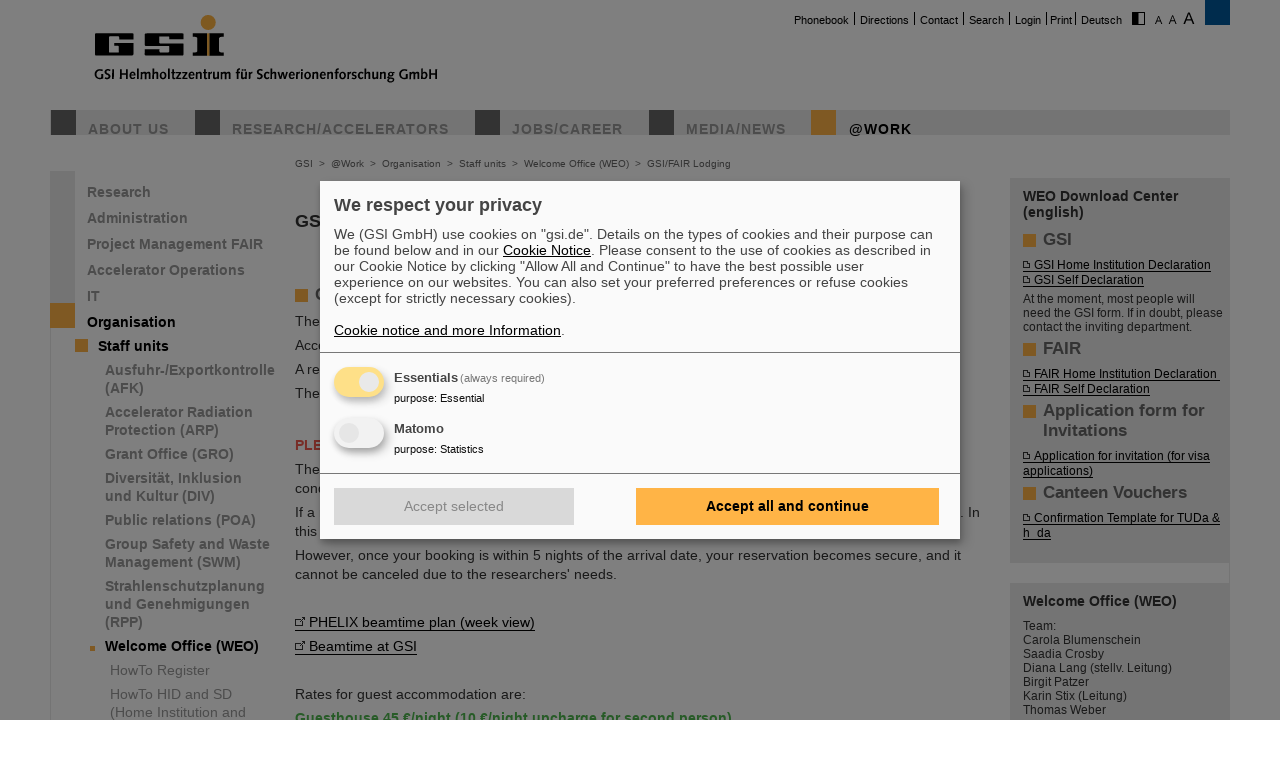

--- FILE ---
content_type: text/html; charset=utf-8
request_url: https://www.gsi.de/en/work/organisation/wissenschaftliche_gremien/user/user_services/gsifair_lodging?FS=2
body_size: 11782
content:
<!DOCTYPE html>
<html lang="en-EN">
<head><meta http-equiv="X-UA-Compatible" content="IE=EDGE,chrome=1" />

<meta charset="utf-8">
<!-- 
	This website is powered by TYPO3 - inspiring people to share!
	TYPO3 is a free open source Content Management Framework initially created by Kasper Skaarhoj and licensed under GNU/GPL.
	TYPO3 is copyright 1998-2026 of Kasper Skaarhoj. Extensions are copyright of their respective owners.
	Information and contribution at https://typo3.org/
-->




<meta name="generator" content="TYPO3 CMS" />
<meta name="robots" content="ALL" />
<meta http-equiv="content-language" content="deutsch,de" />
<meta http-equiv="expires" content="NEVER" />
<meta name="twitter:card" content="summary" />
<meta name="autor" content="GSI Helmholtzzentrum für Schwerionenforschung" />
<meta name="revisit-after" content="2 days" />
<meta name="audience" content="Alle" />
<meta name="page-type" content="Produktinformationen" />

<link rel="stylesheet" type="text/css" href="/typo3temp/assets/compressed/merged-0d441951b391042b9b555060b4c8e7db-fd9634793ec3fd275248b6b64ed1be89.css?1705480497" media="all">
<link rel="stylesheet" type="text/css" href="/typo3temp/assets/compressed/merged-70f1b83644092b0ad9b977608c9d0b8d-c1904c30c0a06f23b49536c1165ac38b.css?1747666505" media="all">
<link rel="stylesheet" type="text/css" href="/typo3temp/assets/compressed/merged-58f6cd60c083cffcf09416907f02027f-71fdf53be9588a290a9cf1090194c617.css?1659551685" media="print">



<script src="/typo3temp/assets/compressed/merged-68703636ec28f27f4bdd255e3335cc16-16732d5623262fb0497917afb34c2156.js?1659551685"></script>


<title>GSI &nbsp;- &nbsp;GSI/FAIR Lodging</title>			<script type="text/plain"
				data-type="application/javascript"
				data-name="matomo">
				var _paq = window._paq = window._paq || [];
				/* tracker methods like "setCustomDimension" should be called before "trackPageView" */
				_paq.push(['trackPageView']);
				_paq.push(['enableLinkTracking']);
				(function() {
					var u="https://www.gsi.de/matomo/";
					_paq.push(['setTrackerUrl', u+'matomo.php']);
					_paq.push(['setSiteId', '1']);
					var d=document, g=d.createElement('script'), s=d.getElementsByTagName('script')[0];
					g.type='text/javascript'; g.async=true; g.src=u+'matomo.js'; s.parentNode.insertBefore(g,s);
				})();
			</script>
			<script defer type="application/javascript" src="/typo3conf/themes/gsi2021/js/klaro-config.js"></script>
			<script defer data-config="klaroConfig" type="application/javascript" src="/typo3conf/themes/_shared/js/libs/klaro-no-css.js"></script><link rel="canonical" href="/en/work/organisation/wissenschaftliche_gremien/user/user_services/gsifair_lodging?FS=2" /><meta property="og:type" content="article" /><meta property="og:title" content="GSI/FAIR Lodging" /><meta property="og:url" content="https://www.gsi.de//en/work/organisation/wissenschaftliche_gremien/user/user_services/gsifair_lodging?FS=2" /><meta property="og:site_name" content="GSI" /><meta property="og:description" content="GSI/FAIR Lodging (Guest Office)&nbsp;&nbsp;GSI/FAIR Lodging (Guest Office) -&nbsp; Online Reservation&nbsp;The GSI guesthouses are not open to the general public.&nbsp;Access is restricted to people connected to GSI activities.&nbsp;A reservation cannot be made before clarifying the reason of the prPLEASE NOTE:&nbsp;The rooms at the Guesthouse are primarily reserved for beam-time users, i.e., researchers who are conducting experiments.&nbsp;If a reservation conflicts with the needs of these researchers, the facility may have to cancel your booking. In this case, a hotel room will be arranged fGSI/FAIR offers rooms in the following two&nbsp;lodging facilities&nbsp;Guesthouse (28 single rooms): &nbsp;Intended for beam-time users (they have priority).&nbsp;Rooms with private bath and phone; location: GSI/FAIR campus.&nbsp;Price: 45 €/night (10 €/night upcharge for second person).&nbsp;BusstSteinhaus (10 single rooms and 10 double rooms): &nbsp;Intended also for long-term stays up to max. 6 month.&nbsp;Single and double rooms most of them with shower; location: Messeler-Park-Strasse 121 (15 min walking distance to GSI).&nbsp;&nbsp;Please note: Outside the opening hours of the welcome oGeneral Information&nbsp; 	Picking up/ returning keys: during opening hours you can pick up or bring back the room keys to the Welcome Office. When we are not around, please drop or pick up the keys at the main gate. 	For taxi bookings (self paid, on availability, during opening hours, and well in aFurther InformationEmergency/Accidents&nbsp;What to do in a case of emergency?Canteen and Cafeteria&nbsp;The canteen is located in BK1 ground floor.&nbsp;The coffee barista bar is located in SB1.&nbsp;In addition to breakfast and lunch, which can be picked up during the regular opening hours, the canteen offers a dinner service.&nbsp;To order a dinner in the canteen for yoursPlease make sure you read the houserules&nbsp;and the&nbsp;information A-Z to be informed about what is expected.Lost and Found&nbsp;If you lost something during your stay in the Guest houses please fill the form for the Lost&amp;Found notice here: “Lost&amp;Found”&nbsp;Please send the filled form to: guest-office @ gsi.de&nbsp;Found items will be stored 12 months.&nbsp;Please note that found items cannot be sPublic Transport&nbsp;Link to information to public transportation, including the time table from Bus G connecting Steinhaus and GSI/FAIRTaxi&nbsp;On request (24 hours before travel) the Welcome Office books taxis for guests staying in the guest- or steinhouse and need to get to the Airport Frankfurt am Main.&nbsp;Payment mode: cash (€)&nbsp;Please send the following information to welcome-office(at)gsi.de:&nbsp; 	Name 	mobilephone nWIFI / WLAN&nbsp;How to get WIFI accessWohnungsgeberbescheinigung (housing provider confirmation)&nbsp;If you stay in the Steinhaus or Guesthouse and you need a Wohnungsgeberbescheinigung for the foreigner's registration office please contact the guest-office@gsi.de" /><meta property="og:image" content="https://www.gsi.de//fileadmin/ogimage.png" /><meta property="article:published_time" content="2012-02-27T14:02:17+01:00" /><meta property="article:modified_time" content="2026-01-23T13:01:26+01:00" />				<meta name="viewport" content="width=device-width, initial-scale=1.0" /><link rel="alternate" type="application/rss+xml" title="GSI RSS-Feed" href="https://www.gsi.de/index.php?id=1&type=100&L=1" />
<link rel="canonical" href="https://www.gsi.de/en/work/organisation/wissenschaftliche_gremien/user/user_services/gsifair_lodging"/>
</head>
<body id="u1810" class="p9869 l0 b">


		<noscript>
			<center><br><p style="color:#d00;font-weight:bold;">Bitte aktivieren Sie JavaScript f&uuml;r diese Seite!</p></center>
		</noscript>

		<div id="wait"></div>

		

		<div id="site" class="font1" >
			<div id="header">
				<div id="topmenu">
					<ul>
						<li class="topmenu1" style="border:none"><a href="/en/phonebook" title="Phonebook">Phonebook</a></li><li class="topmenu1"><a href="/en/directions" title="Directions">Directions</a></li><li class="topmenu1"><a href="/en/contact" title="Contact">Contact</a></li><li class="topmenu1"><a href="/en/search" title="Search">Search</a></li><li class="topmenu1"><a href="/en/an_abmeldung" title="Login">Login</a></li>
						<li class="topmenu1">&nbsp;<span style="cursor:pointer" onClick="window.print()">Print</span>&nbsp;</li>
						<li><a href="/work/organisation/wissenschaftliche_gremien/user/user_services/gsifair_lodging">Deutsch</a></li>
						<li style="border:none" class="access"><a href="/en/work/organisation/wissenschaftliche_gremien/user/user_services/gsifair_lodging?C=1&amp;FS=2"><img src="/typo3conf/themes/gsi2021/img/contrast.gif" alt="Kontrast" style="cursor:pointer;margin-right:5px;border:none"/></a></li><li style="border:none" class="access"><a href="/en/work/organisation/wissenschaftliche_gremien/user/user_services/gsifair_lodging?FS=1"><img src="/typo3conf/themes/gsi2021/img/size1.png" alt="Schriftgr&ouml;&szlig;e" style="cursor:pointer;margin-right:5px;border:none" /></a><a href="/en/work/organisation/wissenschaftliche_gremien/user/user_services/gsifair_lodging?FS=2"><img src="/typo3conf/themes/gsi2021/img/size2.png" alt="Schriftgr&ouml;&szlig;e" border="0" style="cursor:pointer;margin-right:5px;" /></a><a href="/en/work/organisation/wissenschaftliche_gremien/user/user_services/gsifair_lodging?FS=3"><img src="/typo3conf/themes/gsi2021/img/size3.png" alt="Schriftgr&ouml;&szlig;e" border="0" style="cursor:pointer;margin-right:5px;" /></a></li>
					</ul>
				</div>
				<div id="logo"><a href="/en/start/news" title="Home"><span id="gsi-logo"></span><span id="gsi-claim"></span></a></div>
				<div id="menu">
					<ul>
						<li class="menu1"><a href="/en/about_us" title="About us">About us</a></li><li class="menu1"><a href="/en/researchaccelerators" title="Research/Accelerators">Research/Accelerators</a></li><li class="menu1"><a href="/en/jobscareer" title="Jobs/Career">Jobs/Career</a></li><li class="menu1"><a href="/en/media-news" title="Media/News">Media/News</a></li><li class="menu1_sel"><a href="/en/work" title="@Work">@Work</a></li>
					</ul>
				</div>
				<div id="dl-layer">
					<div id="dl-menu" class="dl-menuwrapper nav"><button id="dl-menu-btn" class="dl-trigger" aria-label="menu"></button></div>
				</div>
			</div>
			<div id="inhalt">
				<div id="left">
					<div id="menu2">
						<ul class="m2_e1"><li class="menu2"><a href="/en/work/research" title="Research">Research</a></li><li class="menu2"><a href="/en/work/administration" title="Administration">Administration</a></li><li class="menu2"><a href="/en/work/project_management_fair" title="Project Management FAIR">Project Management FAIR</a></li><li class="menu2"><a href="/en/work/accelerator_operations" title="Accelerator Operations">Accelerator Operations</a></li><li class="menu2"><a href="/en/work/it" title="IT">IT</a></li><li class="menu2_sel"><a href="/en/work/organisation" title="Organisation">Organisation</a><ul class="m2_e2"><li class="menu3_sel"><a href="/en/work/organisation/staff_units" title="Staff units">Staff units</a><ul class="m2_e3"><li class="menu4"><a href="/en/work/organisation/staff_units/ausfuhr-exportkontrolle-afk" target="exportkontrolle" title="Ausfuhr-/Exportkontrolle (AFK)">Ausfuhr-/Exportkontrolle (AFK)</a></li><li class="menu4"><a href="/en/work/organisation/staff_units/radiation_protection" title="Accelerator Radiation Protection (ARP)">Accelerator Radiation Protection (ARP)</a></li><li class="menu4"><a href="/en/work/organisation/staff_units/grant_office" title="Grant Office (GRO)">Grant Office (GRO)</a></li><li class="menu4"><a href="/en/work/administration/stabsabteilungen_stellen/diversitaetsmanagement" title="Diversität, Inklusion und Kultur (DIV)">Diversität, Inklusion und Kultur (DIV)</a></li><li class="menu4"><a href="/en/media-news" title="Public relations (POA)">Public relations (POA)</a></li><li class="menu4"><a href="/en/work/organisation/staff_units/safety" title="Group Safety and Waste Management (SWM)">Group Safety and Waste Management (SWM)</a></li><li class="menu4"><a href="/en/work/organisation/stabsabteilungen_stellen/strahlenschutzplanung_und_genehmigungen" title="Strahlenschutzplanung und Genehmigungen (RPP)">Strahlenschutzplanung und Genehmigungen (RPP)</a></li><li class="menu4_sel"><a href="/en/work/organisation/stabsabteilungen_stellen/welcome_office" title="Welcome Office (WEO)">Welcome Office (WEO)</a><ul class="m2_e3"><li class="menu5"><a href="/en/work/organisation/stabsabteilungen_stellen/welcome_office/howto_register" title="HowTo Register">HowTo Register</a></li><li class="menu5"><a href="/en/work/organisation/stabsabteilungen_stellen/welcome_office/howto_hid_home_institution_declaration" title="HowTo HID and SD (Home Institution and Self Declaration)">HowTo HID and SD (Home Institution and Self Declaration)</a></li><li class="menu5"><a href="/en/work/organisation/stabsabteilungen_stellen/welcome_office/list_of_local_contact_persons" title="List of Local Contact Persons">List of Local Contact Persons</a></li><li class="menu5"><a href="/en/work/organisation/stabsabteilungen_stellen/welcome_office/howto_local_contact_person" title="HowTo Local Contact Person">HowTo Local Contact Person</a></li><li class="menu5_sel"><a href="/en/work/organisation/wissenschaftliche_gremien/user/user_services/gsifair_lodging" title="GSI/FAIR Lodging">GSI/FAIR Lodging</a><ul class="m2_e3"><li class="menu5"><a href="/en/work/organisation/wissenschaftliche_gremien/user/user_services/gsifair_lodging/detailed-inforsmation-guesthouse" title="Detailed Information Guesthouse">Detailed Information Guesthouse</a></li><li class="menu5"><a href="/en/work/organisation/wissenschaftliche_gremien/user/user_services/gsifair_lodging/detailed-information-steinhaus" title="Detailed information Steinhaus">Detailed information Steinhaus</a></li></ul></li><li class="menu5"><a href="/en/work/organisation/stabsabteilungen_stellen/welcome_office/invitations_for_visa_applications" title="Invitations (for visa applications)">Invitations (for visa applications)</a></li><li class="menu5"><a href="/en/work/organisation/stabsabteilungen_stellen/welcome_office/business-travel-reimbursement-of-expenses" title="Business travel &amp; Reimbursement of Expenses">Business travel & Reimbursement of Expenses</a></li><li class="menu5"><a href="/en/work/organisation/stabsabteilungen_stellen/welcome_office/bikes" title="Bikes">Bikes</a></li><li class="menu5"><a href="/en/work/organisation/stabsabteilungen_stellen/welcome_office/insurances" title="Insurances">Insurances</a></li><li class="menu5"><a href="/en/work/organisation/wissenschaftliche_gremien/user/user_services" title="User Services">User Services</a></li><li class="menu5"><a href="/en/work/organisation/stabsabteilungen_stellen/welcome_office/canteen-vouchers-mensamarken" title="Canteen / Vouchers">Canteen / Vouchers</a></li><li class="menu5"><a href="/en/work/organisation/stabsabteilungen_stellen/welcome_office/useful_links/housing" title="Housing">Housing</a></li><li class="menu5"><a href="/en/work/organisation/stabsabteilungen_stellen/welcome_office/useful_links" title="Useful links">Useful links</a></li><li class="menu5"><a href="/en/work/administration/stabsabteilungen_stellen/data_protection/privacy_policy_external" target="https://www.gsi.de/data_protection" title="Data protection">Data protection</a></li></ul></li></ul></li><li class="menu3"><a href="/en/work/organisation/covid_19" title="Covid-19">Covid-19</a></li><li class="menu3"><a href="/en/work/organisation/ukraine" title="Ukraine">Ukraine</a></li><li class="menu3"><a href="/en/work/organisation/employee_representatives" title="Employee representatives">Employee representatives</a></li><li class="menu3"><a href="/en/work/organisation/scientific_boards" title="Scientific boards">Scientific boards</a></li></ul></li><li class="menu2"><a href="/en/work/scientific_networks" title="Scientific networks">Scientific networks</a></li></ul>
					</div>
					<br clear="all">

					
					
<div id="c9411" class="ce show-mobile frame-type-textpic frame-layout-0"><div class="ce-header"><h1 ><a href="/en/researchaccelerators/fair">FAIR</a></h1></div><div class="ce-textpic ce-center ce-below"><div class="ce-bodytext"><p>Bei GSI entsteht das neue Beschleunigerzentrum FAIR. <a href="/en/researchaccelerators/fair" title="Opens internal link in current window" class="internal-link">Erfahren Sie mehr.</a></p></div><div class="ce-gallery" data-ce-columns="1" data-ce-images="1"><div class="ce-outer"><div class="ce-inner"><div class="ce-row"><div class="ce-column"><figure class="image"><a href="/en/researchaccelerators/fair"><div class="imgwrap"><img data-width="425" data-height="283" data-title="" data-description="&lt;h4&gt;&lt;/h4&gt;&lt;p&gt;&lt;/p&gt;" data-copyright="" data-hires="/fileadmin/oeffentlichkeitsarbeit/logos/_svg/FAIR_Logo.svg" class="image-embed-item" src="/fileadmin/oeffentlichkeitsarbeit/logos/_svg/FAIR_Logo.svg" width="100" height="66" alt="" /></div></a></figure></div></div></div></div></div></div></div>


<div id="c288" class="ce default frame-type-textpic frame-layout-3"><div class="ce-header"><h1 ><a href="https://www.helmholtz.de/">GSI ist Mitglied bei</a></h1></div><div class="ce-textpic ce-center ce-above"><div class="ce-gallery" data-ce-columns="1" data-ce-images="1"><div class="ce-outer"><div class="ce-inner"><div class="ce-row"><div class="ce-column"><figure class="image"><a href="https://www.helmholtz.de/"><div class="imgwrap"><img data-width="971" data-height="375" data-title="" data-description="&lt;h4&gt;&lt;/h4&gt;&lt;p&gt;&lt;/p&gt;" data-copyright="" data-hires="/fileadmin/oeffentlichkeitsarbeit/logos/_svg/2017_H_Logo_RGB_untereinander_DE.svg" class="image-embed-item" src="/fileadmin/oeffentlichkeitsarbeit/logos/_svg/2017_H_Logo_RGB_untereinander_DE.svg" width="150" height="57" alt="" /></div></a></figure></div></div></div></div></div></div></div>


<div id="c290" class="ce default frame-type-textpic frame-layout-0"><div class="ce-header"><h1 >
				Gefördert von
			</h1></div><div class="ce-textpic ce-center ce-above"></div></div>


<div id="c11169" class="ce default frame-type-html frame-layout-0"><div id="fundedby" class="logolist"><ul><li><a target="_blank" rel="noopener noreferrer" href="https://www.bmbf.de">BMBF</a></li><li><a target="_blank" rel="noopener noreferrer" href="https://wissenschaft.hessen.de/">HMWK</a></li><li><a target="_blank" rel="noopener noreferrer" href="https://mwg.rlp.de/">MWWK</a></li><li><a target="_blank" rel="noopener noreferrer" href="https://wirtschaft.thueringen.de/">TMWWDG</a></li></ul></div></div>


<div id="c46806" class="ce default frame-type-textpic frame-layout-0"><div class="ce-header"><h1 >
				Außenstellen
			</h1></div><div class="ce-textpic ce-center ce-above"></div></div>


<div id="c46813" class="ce default frame-type-html frame-layout-0"><div id="branches" class="logolist"><ul><li><a target="_blank" rel="noopener noreferrer" href="https://www.hi-jena.de">HI Jena</a></li><li><a target="_blank" rel="noopener noreferrer" href="https://www.hi-mainz.de">HI Mainz</a></li></ul></div></div>


				</div>

				<div id="breadcrumb">
					<a href="/en/start/news" target="_self">GSI</a>&nbsp;&nbsp;&gt;&nbsp;&nbsp;<a href="/en/work" target="_self">@Work</a>&nbsp;&nbsp;&gt;&nbsp;&nbsp;<a href="/en/work/organisation" target="_self">Organisation</a>&nbsp;&nbsp;&gt;&nbsp;&nbsp;<a href="/en/work/organisation/staff_units" target="_self">Staff units</a>&nbsp;&nbsp;&gt;&nbsp;&nbsp;<a href="/en/work/organisation/stabsabteilungen_stellen/welcome_office" target="_self">Welcome Office (WEO)</a>&nbsp;&nbsp;&gt;&nbsp;&nbsp;<a href="/en/work/organisation/wissenschaftliche_gremien/user/user_services/gsifair_lodging" target="_self">GSI/FAIR Lodging</a>
				</div>

				<div id="content">
					<!--TYPO3SEARCH_begin-->
<div id="c65408" class="ce default frame-type-textpic frame-layout-0"><div class="ce-textpic ce-center ce-below"><div class="ce-bodytext"><h1>GSI/FAIR Lodging (Guest Office)</h1><p>&nbsp;</p><h2>GSI/FAIR Lodging (Guest Office) -&nbsp; <a href="/en/work/organisation/wissenschaftliche_gremien/user/user_services/reservation_request_guest-and-steinhouse" title="Opens internal link in this window" target="_blank" class="internal-link">Online Reservation</a></h2><p>The GSI guesthouses are not open to the general public.</p><p>Access is restricted to people connected to GSI activities.</p><p>A reservation cannot be made before clarifying the reason of the projected stay.</p><p>The duration of stay onsite is limited.</p></div></div></div>


<div id="c74373" class="ce default frame-type-textpic frame-layout-0"><div class="ce-textpic ce-center ce-above"><div class="ce-bodytext"><p><span class="rot"><strong>PLEASE NOTE:</strong></span></p><p>The rooms at the Guesthouse are primarily reserved for beam-time users, i.e., researchers who are conducting experiments.</p><p>If a reservation conflicts with the needs of these researchers, the facility may have to cancel your booking. In this case, a hotel room will be arranged for you as an alternative.</p><p>However, once your booking is within 5 nights of the arrival date, your reservation becomes secure, and it cannot be canceled due to the researchers' needs.</p><p>&nbsp;</p><p><a href="https://www.gsi.de/en/work/forschung/appamml/plasmaphysikphelix/strahlzeit/2024-vorlaeufiger-strahlzeitplan" title="Opens external link in new window" target="_blank" class="external-link-new-window">PHELIX beamtime plan (week view)</a></p><p><a href="https://www.gsi.de/work/organisation/wissenschaftliche_gremien/user/beamtime" title="Opens external link in new window" target="_blank" class="external-link-new-window">Beamtime at GSI</a></p><p>&nbsp;</p><p>Rates for guest accommodation are:</p><p><strong><span class="gruen">Guesthouse 45 €/night (10 €/night upcharge for second person).</span></strong></p><p><strong><span class="gruen">Steinhaus 35 €/night (10 €/night upcharge for second person).</span></strong></p></div></div></div>


<div id="c71605" class="ce default frame-type-textpic frame-layout-0"><div class="ce-textpic ce-center ce-above"><div class="ce-bodytext"><p><strong>GSI/FAIR offers rooms in the following two&nbsp;lodging facilities</strong></p><h3><strong>Guesthouse (28 single rooms): </strong></h3><p>Intended for beam-time users (they have priority).</p><p>Rooms with private bath and phone; location: GSI/FAIR campus.</p><p>Price: 45 €/night (10 €/night upcharge for second person).</p><p>Busstop for bus to Darmstadt: 15 min walking distance; train station&nbsp;Wixhausen: 30 min; shopping area Wixhausen: 25 min.</p><p><a href="https://www.gsi.de/en/directions/gsifair_campus_map" title="Opens external link in new window" target="_blank" class="external-link-new-window">Campus plan</a></p><p><a href="/en/work/organisation/wissenschaftliche_gremien/user/user_services/gsifair_lodging/detailed-inforsmation-guesthouse" title="Opens internal link in this window" class="internal-link">Detailed information Guesthouse</a></p></div></div></div>


<div id="c71611" class="ce default frame-type-textpic frame-layout-0"><div class="ce-textpic ce-center ce-above"><div class="ce-bodytext"><h3><strong>Steinhaus (10 single rooms and 10 double rooms): </strong></h3><p>Intended also for long-term stays up to max. 6 month.</p><p>Single and double rooms most of them with shower; location: Messeler-Park-Strasse 121 (15 min walking distance to GSI).&nbsp;</p><p>Please note: Outside the opening hours of the welcome office,the Steinhaus keys can only be collected at the main gate (location: Planck Str.1).</p><p>Price: 35 €/night (10 €/night upcharge for second person).</p><p>Busstop for bus to Darmstadt: 2 min; train station Wixhausen: 15 min; shopping area Wixhausen: 10 min.</p><p><a href="/fileadmin/WEO/Guest-Office/Steinhausmap_01.pdf" title="Download file" class="download">Information map: How to get to Steinhaus</a></p><p><a href="/en/work/organisation/wissenschaftliche_gremien/user/user_services/gsifair_lodging/detailed-information-steinhaus" title="Opens internal link in this window" class="internal-link">Detailed Information Steinhaus</a></p></div></div></div>


<div id="c70560" class="ce default frame-type-textpic frame-layout-0"><div class="ce-textpic ce-center ce-above"><div class="ce-bodytext"><h3>General Information</h3><ul><li><strong>Picking up/ returning keys: </strong>during opening hours you can pick up or bring back the room keys to the Welcome Office. When we are not around, please drop or pick up the keys at the main gate.</li><li>For <strong>taxi bookings</strong> (self paid, on availability, during opening hours, and well in advance), we need: 	<ul><li>departure place and time</li><li>destination</li><li>name and number of people</li><li>mobile phone number</li></ul></li><li><a href="/fileadmin/WEO/Guest-Office/WEO_InfoMap_2024.pdf" title="Download file" class="download" target="_blank">Information map campus</a></li><li><p><strong>How to receive parcels:</strong><br> 	If you need to receive a parcel, the best way will be to use the "Deutsche Post".<br> 	Looking for the nearest post office use this <a href="https://www.deutschepost.de/en/s/standorte.html" title="Opens external link in new window" target="_blank" class="external-link-new-window" rel="noreferrer">link</a>.<br> 	DHL offers (after registration) a pack station service. With Packstation, you can receive and send parcels independently of opening times. Find more information <a href="https://www.dhl.de/en/privatkunden/pakete-empfangen/an-einem-abholort-empfangen/packstation.html#" title="Opens external link in new window" target="_blank" class="external-link-new-window" rel="noreferrer">here</a>.</p></li></ul></div></div></div>


<div id="c74454" class="ce default frame-type-textpic frame-layout-0"><div class="ce-textpic ce-center ce-above"><div class="ce-bodytext"><h2>Further Information</h2></div></div></div>


<div id="c72312" class="ce default frame-type-textpic frame-layout-0"><div class="ce-textpic ce-center ce-above"><div class="ce-bodytext"><h3>Emergency/Accidents</h3><p><a href="/en/work/organisation/staff_units/safety/allgemeine_gefahrenabwehr/accidents_emergency" title="Opens internal link in this window" target="_blank" class="internal-link-new-window">What to do in a case of emergency?</a></p></div></div></div>


<div id="c70562" class="ce default frame-type-textpic frame-layout-0"><div class="ce-textpic ce-center ce-above"><div class="ce-bodytext"><h3>Canteen and Cafeteria</h3><p>The canteen is located in BK1 ground floor.</p><p>The coffee barista bar is located in SB1.</p><p>In addition to breakfast and lunch, which can be picked up during the regular opening hours, the canteen offers a dinner service.</p><p>To order a dinner in the canteen for yourself, you will find all information <a href="https://www.gsi.de/work/administration/fam/zdi/kantine?no_cache=1" title="Opens external link in new window" target="_blank" class="external-link-new-window">here</a> (Evening and shift catering)</p><p>&nbsp;</p></div></div></div>


<div id="c70187" class="ce default frame-type-textpic frame-layout-0"><div class="ce-header"><h3 >
				Hausregeln / Houserules / Information A-Z
			</h3></div><div class="ce-textpic ce-center ce-above"><div class="ce-bodytext"><p>Please make sure you read the <a href="/fileadmin/WEO/Guest-Office/2025_Houserules.pdf" title="Download file" class="download">houserules</a>&nbsp;and the&nbsp;<a href="/fileadmin/WEO/Guest-Office/2025_Guesthouses_Information_A-Z.pdf" title="Download file" class="download">information A-Z</a> to be informed about what is expected.</p></div></div></div>


<div id="c70561" class="ce default frame-type-textpic frame-layout-0"><div class="ce-textpic ce-center ce-above"><div class="ce-bodytext"><h3>Lost and Found</h3><p>If you lost something during your stay in the Guest houses please fill the form for the Lost&amp;Found notice here: “<a href="/fileadmin/WEO/Guest-Office/Formular_Lost_Found_fillable.pdf" title="Download file" class="download" target="_blank">Lost&amp;Found</a>”</p><p>Please send the filled form to:<a href="javascript:linkTo_UnCryptMailto(%27ocknvq%2Ciwguv%5C%2FqhhkegBiuk0fg%27);" title="Email adress" class="mail"> guest-office @ gsi.de</a></p><p>Found items will be stored 12 months.</p><p>Please note that found items cannot be sent by mail.</p></div></div></div>


<div id="c72314" class="ce default frame-type-textpic frame-layout-0"><div class="ce-textpic ce-center ce-above"><div class="ce-bodytext"><h3>Public Transport</h3><p><a href="/en/work/administration/fam/zdi/mobility/information-for-guests" title="Opens internal link in this window" target="_blank" class="internal-link">Link to information to public transportation, including the time table from Bus "G" connecting Steinhaus and GSI/FAIR</a></p></div></div></div>


<div id="c70952" class="ce default frame-type-textpic frame-layout-0"><div class="ce-textpic ce-center ce-above"><div class="ce-bodytext"><h3>Taxi</h3><p>On request (24 hours before travel) the Welcome Office books taxis for guests staying in the guest- or steinhouse and need to get to the Airport Frankfurt am Main.</p><p>Payment mode: cash (€)</p><p>Please send the following information to welcome-office(at)gsi.de:</p><ol><li>Name</li><li>mobilephone number</li><li>(Flightnumber)</li><li>Date and time</li><li>Pick up point</li></ol></div></div></div>


<div id="c72313" class="ce default frame-type-textpic frame-layout-0"><div class="ce-textpic ce-center ce-above"><div class="ce-bodytext"><h3>WIFI / WLAN</h3><p><a href="/en/work/it/service/wlan" title="Opens internal link in this window" target="_blank" class="internal-link-new-window">How to get WIFI access</a></p></div></div></div>


<div id="c72325" class="ce default frame-type-textpic frame-layout-0"><div class="ce-textpic ce-center ce-above"><div class="ce-bodytext"><h3>Wohnungsgeberbescheinigung (housing provider confirmation)</h3><p>If you stay in the Steinhaus or Guesthouse and you need a "Wohnungsgeberbescheinigung" for the foreigner's registration office please contact the <a href="javascript:linkTo_UnCryptMailto(%27ocknvq%2Ciwguv%5C%2FqhhkegBiuk0fg%27);" title="Email adress" class="mail">guest-office(at)gsi.de</a></p></div></div></div>


<div class="row   "><div class="  col-md-6   "></div><div class="  col-md-6   "></div></div>

<!--TYPO3SEARCH_end-->
					


				</div>

				<div id="right">
					
					
<div id="c51366" class="ce show-mobile frame-type-textpic frame-layout-0"><div class="ce-header"><h1 >
				WEO Download Center (english)
			</h1></div><div class="ce-textpic ce-center ce-above"><div class="ce-bodytext"><h2>GSI</h2><p><a href="/fileadmin/WEO/HID/GSI-FM-WEO-eng-Home_Institution_Declaration.pdf" class="download">GSI Home Institution Declaration</a><br><a href="/fileadmin/WEO/HID/GSI-FM-WEO-eng-Self_Declaration.pdf" class="download">GSI Self Declaration</a></p><p>At the moment, most people will need the GSI form. If in doubt, please contact the inviting department.</p><h2>FAIR</h2><p><a href="/fileadmin/WEO/HID/GSI-FAIR-FM-WEO-e-Home_Institution_Declaration-25.09.09.pdf" class="download">FAIR Home Institution Declaration&nbsp; </a><br><a href="/fileadmin/WEO/HID/FAIR-FM-WEO-eng-Self_Declaration.pdf" class="download">FAIR Self Declaration</a></p><h2>Application form for Invitations</h2><p><a href="/fileadmin/WEO/Invitations/WEO-Inv_Form_2023-04-11.pdf" title="Download file" class="download">Application for invitation (for visa applications)</a></p><h2>Canteen Vouchers</h2><p><a href="/fileadmin/WEO/Mensamarken/Fillable_Confirmation_of_the_Necessity_of_Receiving_a_Meal_Subsidy_at_GSI_01.pdf" title="Download file" class="download">Confirmation Template for TUDa &amp; h_da</a></p></div></div></div>


<div id="c80356" class="ce default frame-type-textpic frame-layout-0"><div class="ce-header"><h1 >
				Welcome Office (WEO)
			</h1></div><div class="ce-textpic ce-center ce-above"><div class="ce-bodytext"><p class="MsoPlainText">Team:<br> Carola Blumenschein<br> Saadia Crosby<br> Diana Lang (stellv. Leitung)<br> Birgit Patzer<br> Karin Stix (Leitung)<br> Thomas Weber</p><p class="MsoPlainText">Room:&nbsp; <a href="/fileadmin/WEO/WEO_BR1.pdf" class="download">BR1.1.144</a><br> Phone: +49 6159 71 3310<br> Fax:&nbsp;&nbsp;&nbsp;&nbsp; +49 6159 71 3577<br><a href="javascript:linkTo_UnCryptMailto(%27ocknvq%2Cygneqog%5C%2FqhhkegBiuk0fg%27);" title="email" class="mail">welcome-office(at)gsi.de</a><br><a href="/en/work/organisation/stabsabteilungen_stellen/welcome_office" class="internal-link">www.gsi.de/welcome</a></p><p class="MsoPlainText">Gabriele Jansen (ICO)</p></div></div></div>


<div id="c51283" class="ce show-mobile frame-type-text frame-layout-0"><div class="ce-header"><h1 >
				Opening Hours
			</h1></div><div class="ce-bodytext"><p>Monday - Friday</p><p>from 09:00-14:00</p><p>For individual appointments, please contact us via <a href="javascript:linkTo_UnCryptMailto(%27ocknvq%2Cygneqog%5C%2FqhhkegBiuk0fg%27);" title="email" class="mail">welcome-office(at)gsi.de</a>.</p></div></div>


<div id="c66393" class="ce show-mobile frame-type-textpic frame-layout-0"><div class="ce-header"><h1 ><a href="/en/directions">How to get to GSI (LINK)</a></h1></div><div class="ce-textpic ce-center ce-above"><div class="ce-bodytext"><p><a href="/en/work/administration/fam/zdi/mobility/information-for-guests" title="Opens internal link in this window" class="internal-link">Information about Tickets for Public Transport</a></p><p>Access rules </p><p><a href="/en/directions/gsifair_campus_map" title="Opens internal link in this window" class="internal-link">Campus map</a></p><p><a href="/fileadmin/WEO/Guest-Office/Steinhausmap_01.pdf" title="Download file" class="download">Steinhaus location</a></p></div></div></div>


<div id="c66432" class="ce default frame-type-textpic frame-layout-0"><div class="ce-header"><h1 ><a href="/en/work/organisation/wissenschaftliche_gremien/user/user_services/reservation_request_guest-and-steinhouse#c10542">Online Guest Room booking Form (Guest and Steinhaus)</a></h1></div><div class="ce-textpic ce-center ce-above"></div></div>


<div id="c51392" class="ce show-mobile frame-type-text frame-layout-0"><div class="ce-header"><h1 >
				Related Services
			</h1></div><div class="ce-bodytext"><p><a href="/en/work/organisation/scientific_boards/user" class="internal-link">User Information</a></p><ul><li class="text-justify"><a href="/en/work/organisation/wissenschaftliche_gremien/user/user_services" class="internal-link">User Services</a></li></ul><p><a href="/en/work/organisation/staff_units/radiation_protection/online_instructions" class="internal-link">GSI online safety instructions</a></p><ul><li><a href="/en/work/organisation/staff_units/radiation_protection" title="Opens internal link in this window" target="_blank" class="internal-link">Radiation Services</a></li></ul><p>Access for visitors</p><p><a href="/en/work/organisation/staff_units/ausfuhr-exportkontrolle-afk" title="Opens internal link in this window" target="exportkontrolle" class="internal-link">Export Control </a>(in German)</p><p><a href="/en/media-news/guided_tours" title="Opens internal link in this window" class="internal-link">Guided GSI and FAIR tours</a></p><p><a href="/en/work/research/library_documentation" class="internal-link">Library &amp; Documentation</a></p><p><a href="https://www.fair-center.eu/get_involved" target="_blank" class="external-link-new-window" rel="noreferrer">GET_INvolved Programme &amp; Support</a></p><p><a href="https://wiki.gsi.de/cgi-bin/view/PHDStudents/WebHome" target="_blank" class="external-link-new-window" rel="noreferrer">PhD Students Wiki</a></p><p><a href="/en/work/it/service/wlan" title="Opens internal link in this window" class="internal-link">WIFI / WLAN Services</a></p><p><a href="https://eduroam.org/" target="_blank" class="external-link-new-window" rel="noreferrer">Eduroam</a></p><p><a href="/en/work" class="internal-link">GSI@Work</a></p><p><a href="/en/researchaccelerators/fair" class="internal-link">FAIR</a></p></div></div>


<div id="c59528" class="ce show-mobile frame-type-textpic frame-layout-0"><div class="ce-header"><h1 >
				Foreigner's Registration Office - Darmstadt
			</h1></div><div class="ce-textpic ce-center ce-above"><div class="ce-bodytext"><p><span class="rot">Be aware: Before you can get an appointment at the foreigner registration offce, you need to be registered at the Einwohnermeldeamt (registration of your residence). To <a href="https://rathaus.darmstadt.de/public/getfile.php?iID=1763&amp;cHash=bb25eabbc03aa769cb51fe65979b618f" title="Opens external link in new window" target="_blank" class="external-link-new-window" rel="noreferrer">register </a>you need an confirmation of your landlord (Wohnungsgeberbestätigung).</span></p><p><span class="rot">If you stay at GSI Guesthouse or Steinhaus, please contact the</span><a href="javascript:linkTo_UnCryptMailto(%27ocknvq%2Cygneqog%5C%2FqhhkegBiuk0fg%27);" title="email" class="mail">welcome-office(at)gsi.de</a>.</p><p>In case you need to apply for a residence permit or prolongation fill the appropriate <a href="https://digitales-rathaus.darmstadt.de/online-dienste/online-antraege-der-auslaenderbehoerde/#/#bueOverview" title="Opens external link in new window" target="_blank" class="external-link-new-window" rel="noreferrer">form</a>&nbsp;(available in different languages) to schedule an appointment.</p><p>Hotline: 06151 - 13 3323&nbsp; (if busy: 115)</p><p>In case you experience any problems, please contact us.</p><p>If you need us to contact the foreigner's registrations office on your behalf (always try yourself first), please fill this <a href="/fileadmin/WEO/Aus%C3%A4nderbeh%C3%B6rde-DA/Vollmacht-power-of-attorney.pdf" class="download">form</a> to give us authorization.</p></div></div></div>


<div id="c58696" class="ce default frame-type-textpic frame-layout-0"><div class="ce-header"><h1 >
				Euraxess - Researchers in motion
			</h1></div><div class="ce-textpic ce-center ce-above"><div class="ce-gallery" data-ce-columns="1" data-ce-images="1"><div class="ce-outer"><div class="ce-inner"><div class="ce-row"><div class="ce-column"><figure class="image"><a href="https://www.euraxess.de/"><div class="imgwrap"><img data-width="186" data-height="57" data-title="" data-description="&lt;h4&gt;&lt;/h4&gt;&lt;p&gt;&lt;/p&gt;" data-copyright="" data-hires="/fileadmin/WEO/Euraxess/domain.logo.4.png" class="image-embed-item" src="/fileadmin/WEO/Euraxess/domain.logo.4.png" width="186" height="57" alt="" /></div></a></figure></div></div></div></div></div><div class="ce-bodytext"><h2>Living in Germany</h2><ul><li><a href="https://www.euraxess.de/germany/information-assistance/culture-and-language-germany" target="_blank" class="external-link-new-window" rel="noreferrer">Germany: Culture and language</a></li><li><a href="https://www.euraxess.de/germany/information-assistance/entry-conditions-and-visas" target="_blank" class="external-link-new-window" rel="noreferrer">Entry conditions and visa</a></li><li><a href="https://www.euraxess.de/germany/information-assistance/social-security-and-optional-insurances" title="Opens external link in new window" target="_blank" class="external-link-new-window" rel="noreferrer">Social security</a></li><li><a href="https://www.euraxess.de/germany/information-assistance/day-care-family-related-issues/daycare-schooling-and-family-related" title="Opens external link in new window" target="_blank" class="external-link-new-window" rel="noreferrer">Family</a></li><li><a href="https://www.euraxess.de/germany/information-assistance/daily-life" target="_blank" class="external-link-new-window" rel="noreferrer">Daily life</a></li><li><a href="https://www.euraxess.de/germany/information-assistance/accommodation" target="_blank" class="external-link-new-window" rel="noreferrer">Accommodation</a></li><li><a href="https://www.euraxess.de/germany/information-refugees-who-wish-study-germany" target="_blank" class="external-link-new-window" rel="noreferrer">Refugees wishing to study</a></li></ul><h2>Working in Germany</h2><ul><li><a href="https://www.euraxess.de/germany/information-assistance/finding-academic-host" target="_blank" class="external-link-new-window" rel="noreferrer">Finding an acadamic host</a></li><li><a href="https://www.euraxess.de/germany/information-assistance/recognition-qualifications" target="_blank" class="external-link-new-window" rel="noreferrer">Recognition of qualifications</a></li><li><a href="https://www.euraxess.de/germany/informationen-beratung/work-permit" target="_blank" class="external-link-new-window" rel="noreferrer">Work permit</a></li><li><a href="https://www.euraxess.de/germany/information-assistance/taxation" target="_blank" class="external-link-new-window" rel="noreferrer">Taxation</a></li><li><a href="https://www.euraxess.de/germany/information-assistance/career-development/dual-career" target="_blank" class="external-link-new-window" rel="noreferrer">Dual Career</a></li><li><a href="https://www.euraxess.de/germany/information-assistance/intellectual-property-rights-ipr" target="_blank" class="external-link-new-window" rel="noreferrer">Intellectual Property Rights</a></li></ul><h2>Leaving Germany</h2><ul><li><a href="https://www.euraxess.de/germany/information-assistance/departure-conditions-and-formalities" target="_blank" class="external-link-new-window" rel="noreferrer">Departure conditions and formalities</a></li><li><a href="https://www.euraxess.de/germany/informationen-beratung/working-abroad" title="Opens external link in new window" target="_blank" class="external-link-new-window" rel="noreferrer">Working abroad</a></li><li><a href="https://www.euraxess.de/germany/informationen-beratung/taxation-0" title="Opens external link in new window" target="_blank" class="external-link-new-window" rel="noreferrer">Taxation</a></li><li><a href="https://www.euraxess.de/germany/information-assistance/social-security" target="_blank" class="external-link-new-window" rel="noreferrer">Social Security</a></li><li><a href="https://www.euraxess.de/germany/information-assistance/family" target="_blank" class="external-link-new-window" rel="noreferrer">Family</a></li></ul><h2>Returning to Germany</h2><ul><li><a href="https://www.euraxess.de/germany/information-assistance/transfer-entitlements-accrued-abroad" target="_blank" class="external-link-new-window" rel="noreferrer">Transfer entittlements accrued abroad</a></li><li><a href="https://www.euraxess.de/germany/information-assistance/networks-returning-researchers" target="_blank" class="external-link-new-window" rel="noreferrer">Network returning researchers</a></li><li><a href="https://www.euraxess.de/germany/information-assistance/collected-information-and-faq" target="_blank" class="external-link-new-window" rel="noreferrer">collected information and FAQ</a></li></ul></div></div></div>


				</div>

				<div id="bg_right"></div>

				<br clear="all" />
			</div>

			

			<div id="footer">
				<div id="footer_right"><a href="https://www.helmholtz.de/" target="_blank"></a></div>
				<div id="footer_left">
					<div id="sitemap">
						<ul class="sitemap"><li id="navi19" class="item"><a href="/en/about_us">About us</a><ul><li class="item2"><a href="/en/about_us/facts_and_figures">Facts and Figures</a></li><li class="item2"><a href="/en/about_us/history">History</a></li><li class="item2"><a href="/en/about_us/50_years_gsi">50 years GSI</a></li><li class="item2"><a href="/en/about_us/geschaeftsfuehrung">Management</a></li><li class="item2"><a href="/en/about_us/organisation-chart">Organisation Chart</a></li><li class="item2"><a href="/en/about_us/hinweis-geben-lksg">Whistleblowing & LkSG</a></li><li class="item2"><a href="/en/sustainability">Sustainability</a></li><li class="item2"><a href="/en/directions/gsifair_campus_map">GSI/FAIR Campus map</a></li></ul></li><li id="navi20" class="item"><a href="/en/researchaccelerators">Research</a><ul><li class="item2"><a href="/en/researchaccelerators/research_an_overview">Research - An Overview</a></li><li class="item2"><a href="/en/researchaccelerators/accelerator_facility">Accelerator Facility</a></li><li class="item2"><a href="/en/researchaccelerators/fair">FAIR</a></li><li class="item2"><a href="/en/work/scientific_networks">Scientific networks</a></li></ul></li><li id="navi4" class="item"><a href="/en/jobscareer">Jobs/Career</a><ul><li class="item2"><a href="/en/jobscareer/offers_for_students">Offers for students</a></li><li class="item2"><a href="/en/jobscareer/ausbildung_duales_studium">Apprenticeship</a></li><li class="item2"><a href="/en/jobscareer/duales-studium">Dual Study Programm</a></li><li class="item2"><a href="/en/jobscareer/angebote-fuer-schuelernen">Offers For Pupils</a></li><li class="item2"><a href="/en/jobscareer/working_at_fair_and_gsi">Working at FAIR and GSI</a></li><li class="item2"><a href="/en/jobscareer/mentoring-hessen">Mentoring Hessen</a></li><li class="item2"><a href="/en/jobscareer/job_offers">Job offers</a></li><li class="item2"><a href="/en/jobscareer/job_offers/initiativbewerbung">Unsolicited Application</a></li></ul></li><li id="navi3" class="item"><a href="/en/media-news">Media/News</a><ul><li class="item2"><a href="/en/media-news/press_releases">Press Releases</a></li><li class="item2"><a href="/en/media-news/news_archive">News Archive</a></li><li class="item2"><a href="/en/media-news/fair_news">FAIR News</a></li><li class="item2"><a href="https://media.gsi.de/homepage" target="Mediathek">Media Library</a></li><li class="item2"><a href="/en/media-news/mediathek/gsi_corporate_design">Logos/Corporate Design</a></li><li class="item2"><a href="/en/media-news/target_magazine">target magazine</a></li><li class="item2"><a href="/en/media-news/fair_and_gsi_brochures">FAIR and GSI Brochures</a></li><li class="item2"><a href="/en/media-news/events">Events</a></li><li class="item2"><a href="/en/media-news/guided_tours">Guided tours</a></li><li class="item2"><a href="/en/media-news/shop/fan-shop">Fan Shop</a></li><li class="item2"><a href="/en/media-news/staff_of_the_public_relations_department">Staff of the Public Relations Department</a></li><li class="item2"><a href="/en/media-news/tasks_of_the_public_relations_department">Tasks of the Public Relations Department</a></li></ul></li><li id="navi2199" class="item active"><a href="/en/work">@Work</a><ul><li class="item2"><a href="/en/work/research">Research</a></li><li class="item2"><a href="/en/work/administration">Administration</a></li><li class="item2"><a href="/en/work/project_management_fair">Project Management FAIR</a></li><li class="item2"><a href="/en/work/accelerator_operations">Accelerator Operations</a></li><li class="item2"><a href="/en/work/it">IT</a></li><li class="item2 active"><a href="/en/work/organisation">Organisation</a></li><li class="item2"><a href="/en/work/scientific_networks">Scientific networks</a></li></ul></li></ul>
					</div>

					<br clear="all" />

					<div id="bottommenu">
						<ul>
						<li class="bottommenu1"><a class="call-cc-revoke">Cookie Einstellungen</a></li><li class="bottommenu1"><a href="/en/cookie_hinweis" title="Cookie-Hinweise">Cookie-Hinweise</a></li><li class="bottommenu1"><a href="/en/sitemap" title="Sitemap">Sitemap</a></li><li class="bottommenu1"><a href="/en/legal_notice" title="Legal notice">Legal notice</a></li><li class="bottommenu1"><a href="/en/data-privacy-protection" title="Data privacy protection">Data privacy protection</a></li><li class="bottommenu1"><a href="/en/disclaimer" title="Disclaimer">Disclaimer</a></li><li class="bottommenu1"><a href="/en/copyright" title="Copyright">Copyright</a></li><li class="bottommenu1"><a href="/en/decleration_of_accessibility" title="Decleration of Accessibility">Decleration of Accessibility</a></li>
						</ul>
						<span class="number">1810&nbsp;</span>
						<span class="feld"><form id="gotopage" action="index.php?id=218" method="post"><input name="pageid" type="text" id="number" value="" size="3"/></form></span>
						<span id="link_top" onClick="$(window).scrollTo(0,300)">Seitenanfang</span>
					</div>
				</div>
			</div>
		</div>

		<div id="mobile_menu"><div class="loader">Loading...</div></div>
<script type="text/javascript">

	var request = new XMLHttpRequest();
	var ajaxurl='';

	// var loc = window.location.href;
	// loc = loc + (loc.indexOf('?') != -1 ? "&type=555" : "?type=555");
	// request.open('GET', loc, true);

	var language = document.getElementsByTagName("html")[0].getAttribute("lang");

	if( language == "en" ) {
		ajaxurl = '/index.php?id=9950&L=1&type=555';
	} else {
		ajaxurl = '/index.php?id=9950&type=555';
	}

	request.open('GET', ajaxurl, true);
	request.onload = function() {
		if (request.status >= 200 && request.status < 400) {
			// Success!
			var resp = request.responseText;
			
			document.getElementById('mobile_menu').innerHTML = resp;
			
			initNav();

		} else {
		// We reached our target server, but it returned an error

		}
	};

	request.onerror = function() {
		// There was a connection error of some sort
	};

	request.send();

</script>
<noscript></noscript>

		<script type="text/javascript">
			$(document).ready(function() {
				var impressum_href=$('#bottommenu a:eq(1)').attr('href');
				$('#bottommenu a:eq(1)').attr('href',impressum_href+'?pageid='+ 1810 );
			});
		</script>

		


<script id="powermail_conditions_container" data-condition-uri="https://www.gsi.de/en/work/organisation/wissenschaftliche_gremien/user/user_services/gsifair_lodging/condition.json"></script>
<script src="/typo3temp/assets/compressed/merged-1e8f546cce4fb3fbc5490d2a5ab1b80d-21abf1c7f700ea5fba3921a9aacdcf2e.js?1705480497"></script>
<script src="/typo3temp/assets/compressed/merged-0b710eed62f56d5b8868e1d07e85c8a9-8b7262dcaa7590fc4ee98335eada08b9.js?1693560070"></script>

<script>!function( d ) { if( d.currentScript ){ var s = d.createElement( 'script' ); s.src = '/typo3conf/themes/gsi2021/js/libs/bfi.min.js'; d.head.appendChild( s );	} }(document)</script>
</body>
</html>

--- FILE ---
content_type: text/html; charset=UTF-8
request_url: https://www.gsi.de/index.php?id=9950&type=555
body_size: 34205
content:
<nav class="cd-nav"><ul id="cd-primary-nav" class="cd-primary-nav is-fixed"><li class="welcome"></li><li class="see-all"><a href="/">Startseite</a></li><li class="has-children" id="mid19"><a href="/ueber_uns" title="Über uns">Über uns</a><ul class="is-hidden"><li class="go-back"><a>Start</a></li><li class="see-all"><a href="/ueber_uns">Über uns<span>Zur Übersichtsseite</span></a></li><li id="mid61"><a href="/ueber_uns/zahlen_fakten" title="Zahlen &amp; Fakten">Zahlen & Fakten</a></li><li id="mid60"><a href="/ueber_uns/geschichte" title="Geschichte">Geschichte</a></li><li class="has-children" id="mid9505"><a href="/ueber_uns/50_jahre_gsi" title="50 Jahre GSI">50 Jahre GSI</a><ul class="is-hidden"><li class="go-back"><a>Start</a></li><li class="see-all"><a href="/ueber_uns/50_jahre_gsi">50 Jahre GSI<span>Zur Übersichtsseite</span></a></li><li id="mid10157"><a href="/ueber_uns/50_jahre_gsi/urban_sketchers_bei_gsi_und_fair" title="Urban Sketchers bei GSI und FAIR">Urban Sketchers bei GSI und FAIR</a></li><li id="mid9743"><a href="/ueber_uns/50_jahre_gsi/zeitstrahl_1969_2019" title="Zeitstrahl 1969 - 2019">Zeitstrahl 1969 - 2019</a></li><li id="mid9970"><a href="/ueber_uns/50_jahre_gsi/frueher_heute" title="Früher - Heute">Früher - Heute</a></li><li id="mid9909"><a href="/ueber_uns/50_jahre_gsi/unsere_lieblingsbilder" title="Unsere Lieblingsbilder">Unsere Lieblingsbilder</a></li><li id="mid9963"><a href="/ueber_uns/50_jahre_gsi/erinnerungen" title="Erinnerungen aus 50 Jahren GSI-Geschichte">Erinnerungen</a></li></ul></li><li class="has-children" id="mid13529"><a href="/geschaeftsfuehrung" title="Geschäftsführung">Geschäftsführung</a><ul class="is-hidden"><li class="go-back"><a>Start</a></li><li class="see-all"><a href="/geschaeftsfuehrung">Geschäftsführung<span>Zur Übersichtsseite</span></a></li><li id="mid1637"><a href="/ueber_uns/geschaeftsfuehrung/ehemalige_geschaeftsfuehrung" title="Ehemalige Geschäftsführung">Ehemalige Geschäftsführung</a></li></ul></li><li id="mid15154"><a href="/ueber_uns/organigramm" title="Organigramm">Organigramm</a></li><li id="mid14606"><a href="/ueber_uns/hinweis-geben-lksg" title="Hinweis geben &amp; LkSG">Hinweis geben & LkSG</a></li><li id="mid14644"><a href="/nachhaltigkeit" title="Nachhaltigkeit">Nachhaltigkeit</a></li><li id="mid9348"><a href="/lageplan" title="GSI/FAIR-Campusplan">GSI/FAIR-Campusplan</a></li></ul></li><li class="has-children" id="mid20"><a href="/forschungbeschleuniger" title="Forschung/Beschleuniger">Forschung/Beschleuniger</a><ul class="is-hidden"><li class="go-back"><a>Start</a></li><li class="see-all"><a href="/forschungbeschleuniger">Forschung/Beschleuniger<span>Zur Übersichtsseite</span></a></li><li class="has-children" id="mid66"><a href="/forschungbeschleuniger/forschung_ein_ueberblick" title="Forschung - Ein Überblick">Forschung - Ein Überblick</a><ul class="is-hidden"><li class="go-back"><a>Start</a></li><li class="see-all"><a href="/forschungbeschleuniger/forschung_ein_ueberblick">Forschung - Ein Überblick<span>Zur Übersichtsseite</span></a></li><li class="has-children" id="mid1375"><a href="/forschungbeschleuniger/forschung_ein_ueberblick/ionenstrahlen_im_kampf_gegen_krebs" title="Ionenstrahlen im Kampf gegen Krebs">Ionenstrahlen im Kampf gegen Krebs</a><ul class="is-hidden"><li class="go-back"><a>Start</a></li><li class="see-all"><a href="/forschungbeschleuniger/forschung_ein_ueberblick/ionenstrahlen_im_kampf_gegen_krebs">Ionenstrahlen im Kampf gegen Krebs<span>Zur Übersichtsseite</span></a></li><li id="mid1393"><a href="/forschungbeschleuniger/forschung_ein_ueberblick/ionenstrahlen_im_kampf_gegen_krebs/neue_wege_in_der_strahlentherapie" title="Neue Wege in der Strahlentherapie">Neue Wege in der Strahlentherapie</a></li><li id="mid1394"><a href="/forschungbeschleuniger/forschung_ein_ueberblick/ionenstrahlen_im_kampf_gegen_krebs/gezielt_gegen_krebszellen" title="Gezielt gegen Krebszellen">Gezielt gegen Krebszellen</a></li><li id="mid1395"><a href="/forschungbeschleuniger/forschung_ein_ueberblick/ionenstrahlen_im_kampf_gegen_krebs/kohlenstoffionen_hochwirksam_und_praezise" title="Kohlenstoffionen: hochwirksam und präzise">Kohlenstoffionen: hochwirksam und präzise</a></li><li id="mid1396"><a href="/forschungbeschleuniger/forschung_ein_ueberblick/ionenstrahlen_im_kampf_gegen_krebs/therapie_effektiv_schonend_und_sicher" title="Therapie: effektiv, schonend und sicher">Therapie: effektiv, schonend und sicher</a></li><li id="mid1397"><a href="/forschungbeschleuniger/forschung_ein_ueberblick/ionenstrahlen_im_kampf_gegen_krebs/erfolgreiches_pilotprojekt_bei_gsi" title="Erfolgreiches Pilotprojekt bei GSI">Erfolgreiches Pilotprojekt bei GSI</a></li><li id="mid1398"><a href="/forschungbeschleuniger/forschung_ein_ueberblick/ionenstrahlen_im_kampf_gegen_krebs/klinische_anlagen" title="Klinische Anlagen">Klinische Anlagen</a></li><li id="mid1400"><a href="/forschungbeschleuniger/forschung_ein_ueberblick/ionenstrahlen_im_kampf_gegen_krebs/allgemeine_informationen" title="Allgemeine Informationen">Allgemeine Informationen</a></li><li id="mid3837"><a href="/forschungbeschleuniger/forschung_ein_ueberblick/ionenstrahlen_im_kampf_gegen_krebs/foerderverein_tumortherapie" title="Förderverein Tumortherapie">Förderverein Tumortherapie</a></li></ul></li><li class="has-children" id="mid4437"><a href="/forschungbeschleuniger/forschung_ein_ueberblick/neue_elemente" title="Neue Elemente">Neue Elemente</a><ul class="is-hidden"><li class="go-back"><a>Start</a></li><li class="see-all"><a href="/forschungbeschleuniger/forschung_ein_ueberblick/neue_elemente">Neue Elemente<span>Zur Übersichtsseite</span></a></li><li id="mid4439"><a href="/forschungbeschleuniger/forschung_ein_ueberblick/neue_elemente/erzeugung" title="Erzeugung">Erzeugung</a></li><li class="has-children" id="mid9742"><a href="/forschungbeschleuniger/forschung_ein_ueberblick/neue_elemente/internationales_jahr_des_periodensystems" title="Internationales Jahr des Periodensystems">Internationales Jahr des Periodensystems</a><ul class="is-hidden"><li class="go-back"><a>Start</a></li><li class="see-all"><a href="/forschungbeschleuniger/forschung_ein_ueberblick/neue_elemente/internationales_jahr_des_periodensystems">Internationales Jahr des Periodensystems<span>Zur Übersichtsseite</span></a></li><li id="mid9683"><a href="/forschungbeschleuniger/forschung_ein_ueberblick/neue_elemente/internationales_jahr_des_periodensystems/die_entdeckung_des_elements_darmstadtium" title="Die Entdeckung des Elements Darmstadtium">Die Entdeckung des Elements Darmstadtium</a></li><li id="mid9757"><a href="/forschungbeschleuniger/forschung_ein_ueberblick/neue_elemente/internationales_jahr_des_periodensystems/periodensystem_bestellen" title="Periodensystem bestellen">Periodensystem bestellen</a></li></ul></li><li id="mid4438"><a href="/forschungbeschleuniger/forschung_ein_ueberblick/neue_elemente/periodensystem" title="Periodensystem">Periodensystem</a></li><li id="mid4515"><a href="/forschungbeschleuniger/forschung_ein_ueberblick/neue_elemente/stadt_land_fluss" title="Stadt, Land, Fluss">Stadt, Land, Fluss</a></li></ul></li><li class="has-children" id="mid3252"><a href="/forschungbeschleuniger/forschung_ein_ueberblick/hades_experiment" title="HADES-Experiment">HADES-Experiment</a><ul class="is-hidden"><li class="go-back"><a>Start</a></li><li class="see-all"><a href="/forschungbeschleuniger/forschung_ein_ueberblick/hades_experiment">HADES-Experiment<span>Zur Übersichtsseite</span></a></li><li id="mid3254"><a href="/forschungbeschleuniger/forschung_ein_ueberblick/hades_experiment/forschungsziel_dem_aufbau_der_kernmaterie_auf_der_spur" title="Forschungsziel - Dem Aufbau der Kernmaterie auf der Spur">Forschungsziel - Dem Aufbau der Kernmaterie auf der Spur</a></li><li id="mid3255"><a href="/forschungbeschleuniger/forschung_ein_ueberblick/hades_experiment/aufbau_des_hades_experiments" title="Aufbau des HADES-Experiments">Aufbau des HADES-Experiments</a></li><li id="mid3256"><a href="/forschungbeschleuniger/forschung_ein_ueberblick/hades_experiment/neun_laender_arbeiten_zusammen" title="Neun Länder arbeiten zusammen">Neun Länder arbeiten zusammen</a></li></ul></li><li id="mid13541"><a href="/forschungbeschleuniger/forschung_ein_ueberblick/green-it-cube" title="Green IT Cube">Green IT Cube</a></li></ul></li><li class="has-children" id="mid2557"><a href="/forschungbeschleuniger/beschleunigeranlage" title="Beschleunigeranlage">Beschleunigeranlage</a><ul class="is-hidden"><li class="go-back"><a>Start</a></li><li class="see-all"><a href="/forschungbeschleuniger/beschleunigeranlage">Beschleunigeranlage<span>Zur Übersichtsseite</span></a></li><li class="has-children" id="mid3389"><a href="/forschungbeschleuniger/beschleunigeranlage/ionenquellen" title="Ionenquellen">Ionenquellen</a><ul class="is-hidden"><li class="go-back"><a>Start</a></li><li class="see-all"><a href="/forschungbeschleuniger/beschleunigeranlage/ionenquellen">Ionenquellen<span>Zur Übersichtsseite</span></a></li><li id="mid3240"><a href="/forschungbeschleuniger/beschleunigeranlage/ionenquellen/startpunkt_der_gsi_beschleunigeranlage_ionenquellen" title="Startpunkt der GSI-Beschleunigeranlage: Ionenquellen">Startpunkt der GSI-Beschleunigeranlage: Ionenquellen</a></li></ul></li><li id="mid2558"><a href="/forschungbeschleuniger/beschleunigeranlage/linearbeschleuniger" title="Linearbeschleuniger">Linearbeschleuniger</a></li><li id="mid2559"><a href="/forschungbeschleuniger/beschleunigeranlage/ringbeschleuniger" title="Ringbeschleuniger">Ringbeschleuniger</a></li><li id="mid2560"><a href="/forschungbeschleuniger/beschleunigeranlage/speicherring" title="Speicherring">Speicherring</a></li><li id="mid2561"><a href="/forschungbeschleuniger/beschleunigeranlage/fragmentseparator" title="Fragmentseparator">Fragmentseparator</a></li><li class="has-children" id="mid3390"><a href="/forschungbeschleuniger/beschleunigeranlage/hauptkontrollraum" title="Hauptkontrollraum">Hauptkontrollraum</a><ul class="is-hidden"><li class="go-back"><a>Start</a></li><li class="see-all"><a href="/forschungbeschleuniger/beschleunigeranlage/hauptkontrollraum">Hauptkontrollraum<span>Zur Übersichtsseite</span></a></li><li id="mid3253"><a href="/forschungbeschleuniger/beschleunigeranlage/hauptkontrollraum/beschleuniger_baendigen_im_hauptkontrollraum" title="Beschleuniger bändigen im Hauptkontrollraum">Beschleuniger bändigen im Hauptkontrollraum</a></li></ul></li></ul></li><li class="has-children" id="mid9481"><a href="/forschungbeschleuniger/fair" title="FAIR">FAIR</a><ul class="is-hidden"><li class="go-back"><a>Start</a></li><li class="see-all"><a href="/forschungbeschleuniger/fair">FAIR<span>Zur Übersichtsseite</span></a></li><li class="has-children" id="mid9487"><a href="/forschungbeschleuniger/fair/forschung" title="Forschung">Forschung</a><ul class="is-hidden"><li class="go-back"><a>Start</a></li><li class="see-all"><a href="/forschungbeschleuniger/fair/forschung">Forschung<span>Zur Übersichtsseite</span></a></li><li id="mid9489"><a href="/forschungbeschleuniger/fair/forschung/nustar_sterne_und_kerne" title="NUSTAR – Sterne und Kerne">NUSTAR – Sterne und Kerne</a></li><li id="mid9490"><a href="/forschungbeschleuniger/fair/forschung/cbm_im_inneren_eines_neutronensterns" title="CBM – Im Inneren eines Neutronensterns">CBM – Im Inneren eines Neutronensterns</a></li><li id="mid9491"><a href="/forschungbeschleuniger/fair/forschung/panda_teilchen_zauberei_mit_antimaterie" title="PANDA – Teilchen-Zauberei mit Antimaterie">PANDA – Teilchen-Zauberei mit Antimaterie</a></li><li id="mid9492"><a href="/forschungbeschleuniger/fair/forschung/appa_von_atomen_ueber_planeten_bis_zur_krebstherapie" title="APPA – Von Atomen über Planeten bis zur Krebstherapie">APPA – Von Atomen über Planeten bis zur Krebstherapie</a></li></ul></li><li id="mid9482"><a href="/forschungbeschleuniger/fair/die_maschine" title="Die Beschleunigeranlage">Die Beschleunigeranlage</a></li><li class="has-children" id="mid4431"><a href="/forschungbeschleuniger/fair/bau_von_fair" title="Bau von FAIR">Bau von FAIR</a><ul class="is-hidden"><li class="go-back"><a>Start</a></li><li class="see-all"><a href="/forschungbeschleuniger/fair/bau_von_fair">Bau von FAIR<span>Zur Übersichtsseite</span></a></li><li id="mid9479"><a href="/forschungbeschleuniger/fair/bau_von_fair/mega_bauprojekt_fair" title="Mega-Bauprojekt FAIR">Mega-Bauprojekt FAIR</a></li><li id="mid4433"><a href="https://media.gsi.de/medialibrary?filters%5Bsearch_type%5D=record&amp;filters%5Btype2%5D%5BSubCategoriesEN%5D%5B0%5D=field.SubCategoriesEN%3D%22FAIR+Construction+site%22&amp;filters%5Bexpiresrange%5D%5Bmin%5D=&amp;filters%5Bexpiresrange%5D%5Bmax%5D=&amp;current_page=1&amp;ca" title="Bilder und Videos">Bilder und Videos</a></li><li id="mid10268"><a href="/forschungbeschleuniger/fair/bau_von_fair/baubeginn_heute_bildvergleich_fair_baustelle" title="Baubeginn - heute: Bildvergleich FAIR-Baustelle">Baubeginn - heute: Bildvergleich FAIR-Baustelle</a></li><li id="mid4432"><a href="/forschungbeschleuniger/fair/bau_von_fair/umweltschutz_und_begleitprojekte" title="Umweltschutz und Begleitprojekte">Umweltschutz und Begleitprojekte</a></li><li id="mid9347"><a href="/forschungbeschleuniger/fair/bau_von_fair/verkehrswege_rund_um_fair_und_gsi" title="Verkehrswege rund um FAIR und GSI">Verkehrswege rund um FAIR und GSI</a></li></ul></li><li id="mid9503"><a href="/forschungbeschleuniger/fair/hightech_fuer_fair" title="Hightech für FAIR">Hightech für FAIR</a></li><li id="mid5230"><a href="/forschungbeschleuniger/fair/zahlen_und_fakten_zum_fair_projekt" title="Zahlen und Fakten zum FAIR-Projekt">Zahlen und Fakten zum FAIR-Projekt</a></li></ul></li><li id="mid2570"><a href="/work/wissenschaftliche_netzwerke" title="Wissenschaftliche Netzwerke">Wissenschaftliche Netzwerke</a></li></ul></li><li class="has-children" id="mid4"><a href="/jobskarriere" title="Jobs/Karriere">Jobs/Karriere</a><ul class="is-hidden"><li class="go-back"><a>Start</a></li><li class="see-all"><a href="/jobskarriere">Jobs/Karriere<span>Zur Übersichtsseite</span></a></li><li id="mid170"><a href="/jobskarriere/angebote_fuer_studierende" title="Angebote für Studierende">Angebote für Studierende</a></li><li class="has-children" id="mid1938"><a href="/jobskarriere/ausbildung_duales_studium" title="Ausbildung">Ausbildung</a><ul class="is-hidden"><li class="go-back"><a>Start</a></li><li class="see-all"><a href="/jobskarriere/ausbildung_duales_studium">Ausbildung<span>Zur Übersichtsseite</span></a></li><li id="mid1990"><a href="/jobskarriere/ausbildung/anlagenmechanikerin_dmw_fuer_sanitaer_heizungs_und_klimatechnik" title="Anlagenmechaniker*in für Sanitär-, Heizungs- und Klimatechnik">Anlagenmechaniker*in für Sanitär-, Heizungs- und Klimatechnik</a></li><li id="mid1985"><a href="/jobskarriere/ausbildung/elektronikerin_dmw_fuer_geraete_und_system" title="Elektroniker*in für Geräte und System">Elektroniker*in für Geräte und System</a></li><li id="mid1988"><a href="/jobskarriere/ausbildung/elektronikerin_dmw_fuer_betriebstechnik" title="Elektroniker*in für Betriebstechnik">Elektroniker*in für Betriebstechnik</a></li><li id="mid10942"><a href="/work/administration/personalabteilung/organigramm-gruppen/gruppe-per-pen/berufliche-ausbildung-und-duales-studium/fachinformatikerin-dmw-fuer-systemintegration" title="Fachinformatiker*in für Systemintegration">Fachinformatiker*in für Systemintegration</a></li><li id="mid1987"><a href="/jobskarriere/ausbildung/industriemechanikerin_dmw" title="Industriemechaniker*in">Industriemechaniker*in</a></li><li id="mid1984"><a href="/jobskarriere/ausbildung/kaufleute_dmw_fuer_bueromanagement" title="Kaufleute für Büromanagement">Kaufleute für Büromanagement</a></li><li id="mid1989"><a href="/jobskarriere/ausbildung/konstruktionsmechanikerin_dmw" title="Konstruktionsmechaniker*in">Konstruktionsmechaniker*in</a></li><li id="mid10920"><a href="/jobskarriere/ausbildung_duales_studium/ihk_qualifikation" title="IHK Qualifikation">IHK Qualifikation</a></li></ul></li><li id="mid14589"><a href="/jobskarriere/duales-studium" title="Duales Studium">Duales Studium</a></li><li class="has-children" id="mid169"><a href="/jobskarriere/angebote_fuer_schuelerinnen" title="Angebote für Schüler*innen">Angebote für Schüler*innen</a><ul class="is-hidden"><li class="go-back"><a>Start</a></li><li class="see-all"><a href="/jobskarriere/angebote_fuer_schuelerinnen">Angebote für Schüler*innen<span>Zur Übersichtsseite</span></a></li><li class="has-children" id="mid15378"><a href="/jobskarriere/angebote_fuer_schuelerinnen/science-pop-up-mitmachraum-von-gsi-fair" title="SCIENCE POP-UP – Mitmachraum von GSI &amp; FAIR">SCIENCE POP-UP – Mitmachraum von GSI & FAIR</a><ul class="is-hidden"><li class="go-back"><a>Start</a></li><li class="see-all"><a href="/jobskarriere/angebote_fuer_schuelerinnen/science-pop-up-mitmachraum-von-gsi-fair">SCIENCE POP-UP – Mitmachraum von GSI &amp; FAIR<span>Zur Übersichtsseite</span></a></li><li id="mid15448"><a href="/jobskarriere/angebote_fuer_schuelerinnen/science-pop-up-mitmachraum-von-gsi-fair/schuelernenlabor-science-pop-up" title="Schüler*innenlabor @ SCIENCE POP-UP">Schüler*innenlabor @ SCIENCE POP-UP</a></li><li id="mid15398"><a href="/jobskarriere/angebote_fuer_schuelerinnen/science-pop-up-mitmachraum-von-gsi-fair/workshopangebot-im-science-pop-up" title="Workshopangebot im SCIENCE POP-UP">Workshopangebot im SCIENCE POP-UP</a></li></ul></li><li id="mid191"><a href="/medien-news/besichtigungen-bei-gsifair" title="Besichtigungen">Besichtigungen</a></li><li class="has-children" id="mid186"><a href="/jobskarriere/angebote_fuer_schuelerinnen/praktikum" title="Praktikum">Praktikum</a><ul class="is-hidden"><li class="go-back"><a>Start</a></li><li class="see-all"><a href="/jobskarriere/angebote_fuer_schuelerinnen/praktikum">Praktikum<span>Zur Übersichtsseite</span></a></li><li id="mid3288"><a href="/jobskarriere/angebote_fuer_schuelerinnen/praktikum/bewerbung" title="Bewerbung">Bewerbung</a></li><li id="mid9344"><a href="/jobskarriere/angebote_fuer_schuelerinnen/praktikum/praktikumsberichte" title="Praktikumsberichte">Praktikumsberichte</a></li></ul></li><li class="has-children" id="mid189"><a href="/jobskarriere/angebote_fuer_schuelerinnen/girlsday" title="Girls'Day">Girls'Day</a><ul class="is-hidden"><li class="go-back"><a>Start</a></li><li class="see-all"><a href="/jobskarriere/angebote_fuer_schuelerinnen/girlsday">Girls'Day<span>Zur Übersichtsseite</span></a></li><li id="mid5019"><a href="/jobskarriere/angebote_fuer_schuelerinnen/girlsday/girlsday_bilder" title="Girls'Day Bilder">Girls'Day Bilder</a></li><li id="mid5743"><a href="/jobskarriere/angebote_fuer_schuelerinnen/girlsday/seite_der_schuelerinnen_2016" title="Seite der Schülerinnen 2016">Seite der Schülerinnen 2016</a></li><li id="mid4948"><a href="/jobskarriere/angebote_fuer_schuelerinnen/girlsday/seite_der_schuelerinnen_2015" title="Seite der Schülerinnen 2015">Seite der Schülerinnen 2015</a></li><li id="mid4529"><a href="/jobskarriere/angebote_fuer_schuelerinnen/girlsday/seite_der_schuelerinnen_2014" title="Seite der Schülerinnen 2014">Seite der Schülerinnen 2014</a></li></ul></li><li id="mid187"><a href="/jobskarriere/angebote_fuer_schuelerinnen/saturday_morning_physics" title="Saturday Morning Physics">Saturday Morning Physics</a></li><li id="mid1900"><a href="/jobskarriere/angebote_fuer_schuelerinnen/masterclasses" title="Masterclasses">Masterclasses</a></li><li id="mid14784"><a href="/meet-a-scientist" title="Meet a scientist">Meet a scientist</a></li><li id="mid185"><a href="/jobskarriere/angebote_fuer_schuelerinnen/schuelerlabor" title="Schülerlabor">Schülerlabor</a></li><li id="mid2555"><a href="https://www.kinderuni-darmstadt.de" title="Kinderuni Darmstadt">Kinderuni Darmstadt</a></li></ul></li><li class="has-children" id="mid43"><a href="/jobskarriere/arbeiten_bei_fair_und_gsi" title="Arbeiten bei FAIR und GSI">Arbeiten bei FAIR und GSI</a><ul class="is-hidden"><li class="go-back"><a>Start</a></li><li class="see-all"><a href="/jobskarriere/arbeiten_bei_fair_und_gsi">Arbeiten bei FAIR und GSI<span>Zur Übersichtsseite</span></a></li><li id="mid14178"><a href="/work/organisation/mitarbeitendenvertretungen/betriebsrat/betriebsrat-extern" title="Betriebsrat extern">Betriebsrat extern</a></li><li id="mid180"><a href="/work/organisation/mitarbeitendenvertretungen/gleichstellungsgremium" title="Gleichstellungsgremium">Gleichstellungsgremium</a></li><li id="mid2090"><a href="/jobskarriere/arbeiten_bei_fair_und_gsi/sozialberatung" title="Sozialberatung">Sozialberatung</a></li><li id="mid14323"><a href="/work/organisation/stabsabteilungen_stellen/fachkraefte_fuer_arbeitssicherheit/bem-betriebliches-eingliederungsmanagement-1" title="BEM  - Betriebliches Eingliederungsmanagement">BEM  - Betriebliches Eingliederungsmanagement</a></li></ul></li><li id="mid15693"><a href="/jobskarriere/mentoring-hessen" title="Mentoring Hessen">Mentoring Hessen</a></li><li class="has-children" id="mid426"><a href="/jobskarriere/stellenangebote" title="Stellenangebote">Stellenangebote</a><ul class="is-hidden"><li class="go-back"><a>Start</a></li><li class="see-all"><a href="/jobskarriere/stellenangebote">Stellenangebote<span>Zur Übersichtsseite</span></a></li><li id="mid764"><a href="/jobskarriere/stellenangebote/online-bewerbung" title="Online-Bewerbung">Online-Bewerbung</a></li></ul></li><li id="mid15203"><a href="/initiativbewerbung" title="Initiativbewerbung">Initiativbewerbung</a></li></ul></li><li class="has-children" id="mid3"><a href="/medien-news" title="Medien/News">Medien/News</a><ul class="is-hidden"><li class="go-back"><a>Start</a></li><li class="see-all"><a href="/medien-news">Medien/News<span>Zur Übersichtsseite</span></a></li><li id="mid2321"><a href="/medien-news/pressemitteilungen" title="Pressemitteilungen">Pressemitteilungen</a></li><li id="mid2754"><a href="/medien-news/news_archiv" title="News-Archiv">News-Archiv</a></li><li id="mid9551"><a href="/medien-news/fair_news" title="FAIR-News">FAIR-News</a></li><li id="mid39"><a href="https://media.gsi.de" target="Mediathek" title="Mediathek">Mediathek</a></li><li class="has-children" id="mid2579"><a href="/medien-news/mediathek/gsi_erscheinungsbild" title="Logos/Erscheinungsbild">Logos/Erscheinungsbild</a><ul class="is-hidden"><li class="go-back"><a>Start</a></li><li class="see-all"><a href="/medien-news/mediathek/gsi_erscheinungsbild">Logos/Erscheinungsbild<span>Zur Übersichtsseite</span></a></li><li class="has-children" id="mid3365"><a href="/medien-news/mediathek/fair_und_gsi_in_social_media" title="FAIR und GSI in Social Media">FAIR und GSI in Social Media</a><ul class="is-hidden"><li class="go-back"><a>Start</a></li><li class="see-all"><a href="/medien-news/mediathek/fair_und_gsi_in_social_media">FAIR und GSI in Social Media<span>Zur Übersichtsseite</span></a></li><li id="mid10744"><a href="/medien-news/mediathek/fair_und_gsi_in_social_media/instagram_links" title="Instagram-Links">Instagram-Links</a></li></ul></li></ul></li><li id="mid158"><a href="/medien-news/target_magazin" title="target-Magazin">target-Magazin</a></li><li id="mid159"><a href="/medien-news/fair_und_gsi_broschueren" title="FAIR- und GSI-Broschüren">FAIR- und GSI-Broschüren</a></li><li class="has-children" id="mid161"><a href="/medien-news/veranstaltungen" title="Veranstaltungen">Veranstaltungen</a><ul class="is-hidden"><li class="go-back"><a>Start</a></li><li class="see-all"><a href="/medien-news/veranstaltungen">Veranstaltungen<span>Zur Übersichtsseite</span></a></li><li class="has-children" id="mid163"><a href="/medien-news/veranstaltungen/wissenschaft_fuer_alle" title="Wissenschaft für Alle">Wissenschaft für Alle</a><ul class="is-hidden"><li class="go-back"><a>Start</a></li><li class="see-all"><a href="/medien-news/veranstaltungen/wissenschaft_fuer_alle">Wissenschaft für Alle<span>Zur Übersichtsseite</span></a></li><li id="mid3989"><a href="/medien-news/veranstaltungen/wissenschaft_fuer_alle/vortragsarchiv" title="Vortragsarchiv">Vortragsarchiv</a></li></ul></li><li id="mid15508"><a href="https://indico.gsi.de/category/170/" title="GSI/FAIR-Kolloquium">GSI/FAIR-Kolloquium</a></li><li id="mid13523"><a href="/meet-a-scientist" title="Meet a scientist">Meet a scientist</a></li><li class="has-children" id="mid5003"><a href="/medien-news/veranstaltungen/vergangene_veranstaltungen" title="Vergangene Veranstaltungen">Vergangene Veranstaltungen</a><ul class="is-hidden"><li class="go-back"><a>Start</a></li><li class="see-all"><a href="/medien-news/veranstaltungen/vergangene_veranstaltungen">Vergangene Veranstaltungen<span>Zur Übersichtsseite</span></a></li><li id="mid15201"><a href="https://indico.gsi.de/event/20734/" title="Anomalie-Screening">Anomalie-Screening</a></li><li id="mid14207"><a href="/wissenschaftsjahr-2023" title="Wissenschaftsjahr 2023 – Unser Universum">Wissenschaftsjahr 2023 – Unser Universum</a></li><li class="has-children" id="mid14320"><a href="/medien-news/veranstaltungen/tag-der-offenen-tuer" title="Tag der offenen Tür 2023">Tag der offenen Tür 2023</a><ul class="is-hidden"><li class="go-back"><a>Start</a></li><li class="see-all"><a href="/medien-news/veranstaltungen/tag-der-offenen-tuer">Tag der offenen Tür 2023<span>Zur Übersichtsseite</span></a></li><li id="mid14389"><a href="/medien-news/veranstaltungen/tag-der-offenen-tuer/bus-shuttle" title="Bus-Shuttle">Bus-Shuttle</a></li><li id="mid14347"><a href="/medien-news/veranstaltungen/tag-der-offenen-tuer/fotohinweis" title="Fotohinweis">Fotohinweis</a></li></ul></li><li id="mid9980"><a href="/medien-news/veranstaltungen/abends_bei_fair" title="Abends bei FAIR">Abends bei FAIR</a></li><li id="mid13361"><a href="/ueber_uns/50_jahre_gsi" title="50 Jahre GSI">50 Jahre GSI</a></li><li class="has-children" id="mid7760"><a href="/medien-news/veranstaltungen/vergangene_veranstaltungen/tag_der_offenen_tuer_2017" title="Tag der offenen Tür 2017">Tag der offenen Tür 2017</a><ul class="is-hidden"><li class="go-back"><a>Start</a></li><li class="see-all"><a href="/medien-news/veranstaltungen/vergangene_veranstaltungen/tag_der_offenen_tuer_2017">Tag der offenen Tür 2017<span>Zur Übersichtsseite</span></a></li><li id="mid7764"><a href="/medien-news/veranstaltungen/vergangene_veranstaltungen/tag_der_offenen_tuer_2017/programm_und_mehr_infos" title="Programm und mehr Infos">Programm und mehr Infos</a></li></ul></li><li id="mid4000"><a href="/medien-news/veranstaltungen/vergangene_veranstaltungen/gsi_sciencetweetup" title="GSI ScienceTweetup">GSI ScienceTweetup</a></li></ul></li></ul></li><li class="has-children" id="mid162"><a href="/medien-news/besichtigungen-bei-gsifair" title="Besichtigungen bei GSI/FAIR">Besichtigungen bei GSI/FAIR</a><ul class="is-hidden"><li class="go-back"><a>Start</a></li><li class="see-all"><a href="/medien-news/besichtigungen-bei-gsifair">Besichtigungen bei GSI/FAIR<span>Zur Übersichtsseite</span></a></li><li id="mid14602"><a href="/medien-news/besichtigungen-bei-gsifair/besichtigungstermine-fuer-schulklassen" title="Besichtigungstermine für Schulklassen">Besichtigungstermine für Schulklassen</a></li><li id="mid751"><a href="/medien-news/besichtigungen-bei-gsifair/kommentare" title="Kommentare">Kommentare</a></li></ul></li><li id="mid14647"><a href="/shop" title="Fanshop">Fanshop</a></li><li id="mid36"><a href="/medien-news/ansprechpersonen" title="Ansprechpersonen">Ansprechpersonen</a></li><li id="mid9690"><a href="/medien-news/aufgaben_der_presse_und_oeffentlichkeitsarbeit" title="Aufgaben der Presse- und Öffentlichkeitsarbeit">Aufgaben der Presse- und Öffentlichkeitsarbeit</a></li></ul></li><li class="has-children" id="mid2199"><a href="/work" title="@Work">@Work</a><ul class="is-hidden"><li class="go-back"><a>Start</a></li><li class="see-all"><a href="/work">@Work<span>Zur Übersichtsseite</span></a></li><li class="has-children" id="mid1631"><a href="/work/forschung" title="Forschung">Forschung</a><ul class="is-hidden"><li class="go-back"><a>Start</a></li><li class="see-all"><a href="/work/forschung">Forschung<span>Zur Übersichtsseite</span></a></li><li class="has-children" id="mid10852"><a href="/work/forschung/publikationen" title="Publikationen">Publikationen</a><ul class="is-hidden"><li class="go-back"><a>Start</a></li><li class="see-all"><a href="/work/forschung/publikationen">Publikationen<span>Zur Übersichtsseite</span></a></li><li id="mid10211"><a href="/work/forschung/publikationen/neueste_publikationen" title="Neueste Publikationen">Neueste Publikationen</a></li><li id="mid10918"><a href="/work/forschung/publikationen/fair_phase_0" title="Publikationen zu FAIR Phase-0">FAIR Phase-0</a></li></ul></li><li class="has-children" id="mid9666"><a href="/work/forschung/ethics_rules" title="Ethik &amp; Regeln">Ethik & Regeln</a><ul class="is-hidden"><li class="go-back"><a>Start</a></li><li class="see-all"><a href="/work/forschung/ethics_rules">Ethik &amp; Regeln<span>Zur Übersichtsseite</span></a></li><li id="mid10180"><a href="/work/forschung/ethics_rules/ombudsperson" title="Ombudsperson">Ombudsperson</a></li><li id="mid13342"><a href="/work/forschung/ethics_rules/gsi_leitlinien" title="GSI Leitlinien - Gute Wissenschaftliche Praxis">GSI Leitlinien - Gute Wissenschaftliche Praxis</a></li></ul></li><li id="mid14192"><a href="/work/forschung/open-science" title="Open Science">Open Science</a></li><li id="mid14855"><a href="/work/forschung/fair-fellow-and-associate-program" title="FAIR Fellow and Associate  Program">FAIR Fellow and Associate  Program</a></li><li class="has-children" id="mid120"><a href="/work/forschung/appamml" title="APPA/MML (APK)">APPA/MML (APK)</a><ul class="is-hidden"><li class="go-back"><a>Start</a></li><li class="see-all"><a href="/work/forschung/appamml">APPA/MML (APK)<span>Zur Übersichtsseite</span></a></li><li class="has-children" id="mid126"><a href="/work/forschung/appamml/atom-quanten-fundamentalphysik" title="Atom-, Quanten- &amp; Fundamentalphysik">Atom-, Quanten- & Fundamentalphysik</a><ul class="is-hidden"><li class="go-back"><a>Start</a></li><li class="see-all"><a href="/work/forschung/appamml/atom-quanten-fundamentalphysik">Atom-, Quanten- &amp; Fundamentalphysik<span>Zur Übersichtsseite</span></a></li><li class="has-children" id="mid1109"><a href="/work/forschung/appamml/atom-quanten-fundamentalphysik/anlagen" title="Anlagen">Anlagen</a><ul class="is-hidden"><li class="go-back"><a>Start</a></li><li class="see-all"><a href="/work/forschung/appamml/atom-quanten-fundamentalphysik/anlagen">Anlagen<span>Zur Übersichtsseite</span></a></li><li id="mid1113"><a href="/work/forschung/appamml/atom-quanten-fundamentalphysik/anlagen/esr" title="ESR">ESR</a></li><li class="has-children" id="mid4570"><a href="/work/forschung/appamml/atom-quanten-fundamentalphysik/anlagen/cryringesr" title="CRYRING@ESR">CRYRING@ESR</a><ul class="is-hidden"><li class="go-back"><a>Start</a></li><li class="see-all"><a href="/work/forschung/appamml/atom-quanten-fundamentalphysik/anlagen/cryringesr">CRYRING@ESR<span>Zur Übersichtsseite</span></a></li><li id="mid9610"><a href="/work/forschung/appamml/atom-quanten-fundamentalphysik/anlagen/cryringesr/experiments" title="Experiments">Experiments</a></li><li id="mid9932"><a href="/work/forschung/appamml/atom-quanten-fundamentalphysik/anlagen/cryringesr/access_and_work_safety" title="Access and Work Safety">Access and Work Safety</a></li></ul></li><li class="has-children" id="mid1110"><a href="/work/forschung/appamml/atom-quanten-fundamentalphysik/anlagen/hitrap" title="HITRAP">HITRAP</a><ul class="is-hidden"><li class="go-back"><a>Start</a></li><li class="see-all"><a href="/work/forschung/appamml/atom-quanten-fundamentalphysik/anlagen/hitrap">HITRAP<span>Zur Übersichtsseite</span></a></li><li id="mid1164"><a href="/work/forschung/appamml/atom-quanten-fundamentalphysik/anlagen/hitrap/hitrap_facility" title="HITRAP facility">HITRAP facility</a></li><li class="has-children" id="mid1167"><a href="/work/forschung/appamml/atom-quanten-fundamentalphysik/anlagen/hitrap/experiments" title="Experiments">Experiments</a><ul class="is-hidden"><li class="go-back"><a>Start</a></li><li class="see-all"><a href="/work/forschung/appamml/atom-quanten-fundamentalphysik/anlagen/hitrap/experiments">Experiments<span>Zur Übersichtsseite</span></a></li><li id="mid1176"><a href="/work/forschung/appamml/atom-quanten-fundamentalphysik/anlagen/hitrap/experiments/artemis" title="ARTEMIS">ARTEMIS</a></li><li id="mid8044"><a href="/work/forschung/appamml/atom-quanten-fundamentalphysik/anlagen/hitrap/experiments/spectrap" title="SPECTRAP">SPECTRAP</a></li><li id="mid1179"><a href="/work/forschung/appamml/atom-quanten-fundamentalphysik/anlagen/hitrap/experiments/hilite" title="HILITE">HILITE</a></li><li id="mid15402"><a href="https://www.hi-jena.de/de/helmholtz-institute-jena/arbeitsgruppen/quantenlogikspektroskopie" title="Quantum logic spectroscopy">Quantum logic spectroscopy</a></li><li id="mid1175"><a href="https://www.mpi-hd.mpg.de/blaum/high-precision-ms/index.de.html" title="Mass Measurements">Mass Measurements</a></li></ul></li><li id="mid1168"><a href="/work/forschung/appamml/atom-quanten-fundamentalphysik/anlagen/hitrap/collaborations" title="Collaborations">Collaborations</a></li><li class="has-children" id="mid1172"><a href="/work/forschung/appamml/atom-quanten-fundamentalphysik/anlagen/hitrap/publications" title="Publications">Publications</a><ul class="is-hidden"><li class="go-back"><a>Start</a></li><li class="see-all"><a href="/work/forschung/appamml/atom-quanten-fundamentalphysik/anlagen/hitrap/publications">Publications<span>Zur Übersichtsseite</span></a></li><li id="mid1294"><a href="/work/forschung/appamml/atom-quanten-fundamentalphysik/anlagen/hitrap/publications/eu_project" title="EU Project">EU Project</a></li></ul></li></ul></li></ul></li><li class="has-children" id="mid15281"><a href="/work/forschung/appamml/atom-quanten-fundamentalphysik/instrumentierung" title="Instrumentierung">Instrumentierung</a><ul class="is-hidden"><li class="go-back"><a>Start</a></li><li class="see-all"><a href="/work/forschung/appamml/atom-quanten-fundamentalphysik/instrumentierung">Instrumentierung<span>Zur Übersichtsseite</span></a></li><li id="mid1115"><a href="/work/forschung/appamml/atom-quanten-fundamentalphysik/instrumentierung/detektor-entwicklung" title="Detektor Entwicklung">Detektor Entwicklung</a></li><li id="mid1217"><a href="/work/forschung/appamml/atom-quanten-fundamentalphysik/instrumentierung/elektron-spektrometer" title="Elektron Spektrometer">Elektron Spektrometer</a></li><li class="has-children" id="mid1219"><a href="/work/forschung/appamml/atom-quanten-fundamentalphysik/instrumentierung/elektron-target-kuehler" title="Elektron Target / Kühler">Elektron Target / Kühler</a><ul class="is-hidden"><li class="go-back"><a>Start</a></li><li class="see-all"><a href="/work/forschung/appamml/atom-quanten-fundamentalphysik/instrumentierung/elektron-target-kuehler">Elektron Target / Kühler<span>Zur Übersichtsseite</span></a></li><li id="mid5649"><a href="/work/forschung/appamml/atom-quanten-fundamentalphysik/instrumentierung/elektron-target-kuehler/collision-spectroscopy" title="Collision Spectroscopy">Collision Spectroscopy</a></li><li id="mid5652"><a href="/work/forschung/appamml/atom-quanten-fundamentalphysik/instrumentierung/elektron-target-kuehler/merged-beams-collisions" title="Merged-beams Collisions">Merged-beams Collisions</a></li><li id="mid5658"><a href="/work/forschung/appamml/atom-quanten-fundamentalphysik/instrumentierung/elektron-target-kuehler/transverse-electron-target" title="Transverse Electron Target">Transverse Electron Target</a></li></ul></li><li id="mid13661"><a href="/work/forschung/appamml/atom-quanten-fundamentalphysik/instrumentierung/ion-sources" title="Ion sources">Ion sources</a></li><li class="has-children" id="mid3974"><a href="/work/forschung/appamml/atom-quanten-fundamentalphysik/instrumentierung/laserkuehlung" title="Laserkühlung">Laserkühlung</a><ul class="is-hidden"><li class="go-back"><a>Start</a></li><li class="see-all"><a href="/work/forschung/appamml/atom-quanten-fundamentalphysik/instrumentierung/laserkuehlung">Laserkühlung<span>Zur Übersichtsseite</span></a></li><li id="mid3975"><a href="/work/forschung/appamml/atom-quanten-fundamentalphysik/instrumentierung/laserkuehlung/beteiligte" title="Beteiligte">Beteiligte</a></li><li id="mid3976"><a href="/work/forschung/appamml/atom-quanten-fundamentalphysik/instrumentierung/laserkuehlung/foerderung" title="Förderung">Förderung</a></li><li id="mid3977"><a href="/work/forschung/appamml/atom-quanten-fundamentalphysik/instrumentierung/laserkuehlung/jahresberichte" title="Jahresberichte">Jahresberichte</a></li><li id="mid3978"><a href="/work/forschung/appamml/atom-quanten-fundamentalphysik/instrumentierung/laserkuehlung/veroeffentlichungen" title="Veröffentlichungen">Veröffentlichungen</a></li><li id="mid3979"><a href="/work/forschung/appamml/atom-quanten-fundamentalphysik/instrumentierung/laserkuehlung/dissertationen_berichte" title="Dissertationen, Berichte">Dissertationen, Berichte</a></li><li id="mid3980"><a href="/work/forschung/appamml/atom-quanten-fundamentalphysik/instrumentierung/laserkuehlung/links" title="Links">Links</a></li></ul></li><li class="has-children" id="mid1343"><a href="/work/forschung/appamml/atom-quanten-fundamentalphysik/instrumentierung/laserspektroskopie" title="Laserspektroskopie">Laserspektroskopie</a><ul class="is-hidden"><li class="go-back"><a>Start</a></li><li class="see-all"><a href="/work/forschung/appamml/atom-quanten-fundamentalphysik/instrumentierung/laserspektroskopie">Laserspektroskopie<span>Zur Übersichtsseite</span></a></li><li id="mid1426"><a href="/work/forschung/appamml/atom-quanten-fundamentalphysik/instrumentierung/laserspektroskopie/publikationen" title="Publikationen">Publikationen</a></li></ul></li><li id="mid1221"><a href="/work/forschung/appamml/atom-quanten-fundamentalphysik/instrumentierung/photonen-und-roentgenspektrometer" title="Photonen- und Röntgenspektometer">Photonen- und Röntgenspektometer</a></li><li id="mid1542"><a href="/work/forschung/appamml/atom-quanten-fundamentalphysik/instrumentierung/ringphysik" title="Ringphysik">Ringphysik</a></li><li id="mid1218"><a href="/work/forschung/appamml/atom-quanten-fundamentalphysik/instrumentierung/target-entwicklung" title="Target Entwicklung">Target Entwicklung</a></li></ul></li><li class="has-children" id="mid15320"><a href="/work/forschung/appamml/atom-quanten-fundamentalphysik/experimente" title="Experimente">Experimente</a><ul class="is-hidden"><li class="go-back"><a>Start</a></li><li class="see-all"><a href="/work/forschung/appamml/atom-quanten-fundamentalphysik/experimente">Experimente<span>Zur Übersichtsseite</span></a></li><li id="mid9976"><a href="/work/forschung/appamml/atom-quanten-fundamentalphysik/experimente/strahlzeit-und-experimente" title="Strahlzeit und Experimente">Strahlzeit und Experimente</a></li></ul></li><li class="has-children" id="mid15283"><a href="/work/forschung/appamml/atom-quanten-fundamentalphysik/erc-helmholtz-yig" title="ERC / Helmholtz YIG">ERC / Helmholtz YIG</a><ul class="is-hidden"><li class="go-back"><a>Start</a></li><li class="see-all"><a href="/work/forschung/appamml/atom-quanten-fundamentalphysik/erc-helmholtz-yig">ERC / Helmholtz YIG<span>Zur Übersichtsseite</span></a></li><li id="mid15285"><a href="/work/forschung/appamml/atom-quanten-fundamentalphysik/erc-helmholtz-yig/hithor" title="HITHOR">HITHOR</a></li><li id="mid15401"><a href="https://www.hi-jena.de/de/helmholtz-institute-jena/arbeitsgruppen/quantenlogikspektroskopie" title="HYIG Quantum logic">HYIG Quantum logic</a></li><li id="mid15290"><a href="/work/forschung/appamml/atom-quanten-fundamentalphysik/erc-helmholtz-yig/eldar" title="ELDAR">ELDAR</a></li><li id="mid15289"><a href="/work/forschung/appamml/atom-quanten-fundamentalphysik/erc-helmholtz-yig/nectar" title="NECTAR">NECTAR</a></li><li class="has-children" id="mid6905"><a href="/work/forschung/appamml/atom-quanten-fundamentalphysik/erc-helmholtz-yig/astrum" title="ASTRUm">ASTRUm</a><ul class="is-hidden"><li class="go-back"><a>Start</a></li><li class="see-all"><a href="/work/forschung/appamml/atom-quanten-fundamentalphysik/erc-helmholtz-yig/astrum">ASTRUm<span>Zur Übersichtsseite</span></a></li><li id="mid6961"><a href="/work/forschung/appamml/atom-quanten-fundamentalphysik/erc-helmholtz-yig/astrum/about" title="About">About</a></li><li class="has-children" id="mid6907"><a href="/work/forschung/appamml/atom-quanten-fundamentalphysik/erc-helmholtz-yig/astrum/team" title="Team">Team</a><ul class="is-hidden"><li class="go-back"><a>Start</a></li><li class="see-all"><a href="/work/forschung/appamml/atom-quanten-fundamentalphysik/erc-helmholtz-yig/astrum/team">Team<span>Zur Übersichtsseite</span></a></li><li class="has-children" id="mid14125"><a href="/work/forschung/appamml/atom-quanten-fundamentalphysik/erc-helmholtz-yig/astrum/yury-litvinov" title="Yury Litvinov">Yury Litvinov</a><ul class="is-hidden"><li class="go-back"><a>Start</a></li><li class="see-all"><a href="/work/forschung/appamml/atom-quanten-fundamentalphysik/erc-helmholtz-yig/astrum/yury-litvinov">Yury Litvinov<span>Zur Übersichtsseite</span></a></li><li id="mid14126"><a href="/work/forschung/appamml/atom-quanten-fundamentalphysik/erc-helmholtz-yig/astrum/yury-litvinov/list-of-publications" title="List of Publications">List of Publications</a></li><li id="mid14140"><a href="/work/forschung/appamml/atom-quanten-fundamentalphysik/erc-helmholtz-yig/astrum/yury-litvinov/list-of-publications-1" title="Given Presentations">Given Presentations</a></li></ul></li></ul></li><li class="has-children" id="mid6914"><a href="/work/forschung/appamml/atom-quanten-fundamentalphysik/erc-helmholtz-yig/astrum/projects" title="Projects">Projects</a><ul class="is-hidden"><li class="go-back"><a>Start</a></li><li class="see-all"><a href="/work/forschung/appamml/atom-quanten-fundamentalphysik/erc-helmholtz-yig/astrum/projects">Projects<span>Zur Übersichtsseite</span></a></li><li id="mid6957"><a href="/work/forschung/appamml/atom-quanten-fundamentalphysik/erc-helmholtz-yig/astrum/projects/laser_spectroscopy_at_storage_rings" title="Laser spectroscopy at storage rings">Laser spectroscopy at storage rings</a></li><li id="mid6956"><a href="/work/forschung/appamml/atom-quanten-fundamentalphysik/erc-helmholtz-yig/astrum/projects/internal_multiphase_targets" title="Internal Multiphase Targets">Internal Multiphase Targets</a></li><li id="mid6953"><a href="/work/forschung/appamml/atom-quanten-fundamentalphysik/erc-helmholtz-yig/astrum/projects/astrophysics_in_storage_rings" title="Astrophysics in Storage Rings">Astrophysics in Storage Rings</a></li><li id="mid6916"><a href="/work/forschung/appamml/atom-quanten-fundamentalphysik/erc-helmholtz-yig/astrum/projects/non_destructive_electromagnetic_detectors" title="Non destructive electromagnetic detectors">Non destructive electromagnetic detectors</a></li></ul></li><li id="mid6960"><a href="/work/forschung/appamml/atom-quanten-fundamentalphysik/erc-helmholtz-yig/astrum/collaborations" title="Collaborations">Collaborations</a></li><li id="mid6941"><a href="/work/forschung/appamml/atom-quanten-fundamentalphysik/erc-helmholtz-yig/astrum/publications" title="Publications">Publications</a></li><li id="mid6909"><a href="/work/forschung/appamml/atom-quanten-fundamentalphysik/erc-helmholtz-yig/astrum/news" title="News">News</a></li></ul></li></ul></li><li class="has-children" id="mid994"><a href="/work/forschung/appamml/atom-quanten-fundamentalphysik/appa-sparc" title="APPA / SPARC">APPA / SPARC</a><ul class="is-hidden"><li class="go-back"><a>Start</a></li><li class="see-all"><a href="/work/forschung/appamml/atom-quanten-fundamentalphysik/appa-sparc">APPA / SPARC<span>Zur Übersichtsseite</span></a></li><li id="mid1005"><a href="/work/forschung/appamml/atom-quanten-fundamentalphysik/appa-sparc/einleitung" title="Einleitung">Einleitung</a></li><li id="mid1006"><a href="/work/forschung/appamml/atom-quanten-fundamentalphysik/appa-sparc/kontakt" title="Kontakt">Kontakt</a></li><li id="mid1137"><a href="/work/forschung/appamml/atom-quanten-fundamentalphysik/appa-sparc/collaboration-board" title="Collaboration Board">Collaboration Board</a></li><li id="mid1135"><a href="/work/forschung/appamml/atom-quanten-fundamentalphysik/appa-sparc/arbeitsgruppen" title="Arbeitsgruppen">Arbeitsgruppen</a></li><li class="has-children" id="mid1136"><a href="/work/forschung/appamml/atom-quanten-fundamentalphysik/appa-sparc/anlagen" title="Anlagen">Anlagen</a><ul class="is-hidden"><li class="go-back"><a>Start</a></li><li class="see-all"><a href="/work/forschung/appamml/atom-quanten-fundamentalphysik/appa-sparc/anlagen">Anlagen<span>Zur Übersichtsseite</span></a></li><li id="mid1144"><a href="/work/forschung/appamml/atom-quanten-fundamentalphysik/appa-sparc/anlagen/appa-high-energy-cave" title="APPA High Energy Cave">APPA High Energy Cave</a></li></ul></li><li id="mid1230"><a href="/work/forschung/appamml/atom-quanten-fundamentalphysik/appa-sparc/dokumente" title="Dokumente">Dokumente</a></li><li id="mid9795"><a href="/work/forschung/appamml/atom-quanten-fundamentalphysik/appa-sparc/sparc-phd-prize" title="SPARC PhD-Prize">SPARC PhD-Prize</a></li><li id="mid4430"><a href="/work/forschung/appamml/atom-quanten-fundamentalphysik/appa-sparc/newsletter" title="Newsletter">Newsletter</a></li><li id="mid1153"><a href="/work/forschung/appamml/atom-quanten-fundamentalphysik/appa-sparc/veroeffentlichungen" title="Veröffentlichungen">Veröffentlichungen</a></li><li id="mid1138"><a href="/work/forschung/appamml/atom-quanten-fundamentalphysik/appa-sparc/sparc-workshops" title="SPARC Workshops">SPARC Workshops</a></li></ul></li><li class="has-children" id="mid1123"><a href="/work/forschung/appamml/atom-quanten-fundamentalphysik/veroeffentlichungen" title="Veröffentlichungen">Veröffentlichungen</a><ul class="is-hidden"><li class="go-back"><a>Start</a></li><li class="see-all"><a href="/work/forschung/appamml/atom-quanten-fundamentalphysik/veroeffentlichungen">Veröffentlichungen<span>Zur Übersichtsseite</span></a></li><li id="mid15473"><a href="/work/forschung/appamml/atom-quanten-fundamentalphysik/veroeffentlichungen/publications-2024-1" title="Publications 2025">Publications 2025</a></li><li id="mid14656"><a href="/work/forschung/appamml/atom-quanten-fundamentalphysik/veroeffentlichungen/publications-2024" title="Publications 2024">Publications 2024</a></li><li id="mid14357"><a href="/work/forschung/appamml/atom-quanten-fundamentalphysik/veroeffentlichungen/publications-2023" title="Publications 2023">Publications 2023</a></li><li id="mid13882"><a href="/work/forschung/appamml/atom-quanten-fundamentalphysik/veroeffentlichungen/publications-2022" title="Publications 2022">Publications 2022</a></li><li id="mid10990"><a href="/work/forschung/appamml/atom-quanten-fundamentalphysik/veroeffentlichungen/publications_2021" title="Publications 2021">Publications 2021</a></li><li id="mid9641"><a href="/work/forschung/appamml/atom-quanten-fundamentalphysik/veroeffentlichungen/publications_2020" title="Publications 2020">Publications 2020</a></li><li id="mid10159"><a href="/work/forschung/appamml/atom-quanten-fundamentalphysik/veroeffentlichungen/publications_2019" title="Publications 2019">Publications 2019</a></li><li id="mid9507"><a href="/work/forschung/appamml/atom-quanten-fundamentalphysik/veroeffentlichungen/publications_2018" title="Publications 2018">Publications 2018</a></li><li id="mid9508"><a href="/work/forschung/appamml/atom-quanten-fundamentalphysik/veroeffentlichungen/publications_2017" title="Publications 2017">Publications 2017</a></li><li id="mid9509"><a href="/work/forschung/appamml/atom-quanten-fundamentalphysik/veroeffentlichungen/publications_2015_2016" title="Publications 2015-2016">Publications 2015-2016</a></li><li id="mid9649"><a href="/work/forschung/appamml/atom-quanten-fundamentalphysik/veroeffentlichungen/publications_2013_2014" title="Publications 2013-2014">Publications 2013-2014</a></li><li id="mid9648"><a href="/work/forschung/appamml/atom-quanten-fundamentalphysik/veroeffentlichungen/publications_2010_2012" title="Publications 2010-2012">Publications 2010-2012</a></li><li id="mid9647"><a href="/work/forschung/appamml/atom-quanten-fundamentalphysik/veroeffentlichungen/publications_2000_2009" title="Publications 2000-2009">Publications 2000-2009</a></li><li id="mid9650"><a href="/work/forschung/appamml/atom-quanten-fundamentalphysik/veroeffentlichungen/publications_before_2000" title="Publications before 2000">Publications before 2000</a></li></ul></li><li id="mid9756"><a href="/work/forschung/appamml/atom-quanten-fundamentalphysik/veranstaltungen-atp" title="Veranstaltungen (ATP)">Veranstaltungen (ATP)</a></li><li id="mid9789"><a href="/work/forschung/appamml/atom-quanten-fundamentalphysik/konferenzen" title="Konferenzen">Konferenzen</a></li><li id="mid15265"><a href="/work/forschung/appamml/atom-quanten-fundamentalphysik/news" title="News">News</a></li><li id="mid1091"><a href="/work/forschung/appamml/atom-quanten-fundamentalphysik/mitarbeitende" title="Mitarbeitende">Mitarbeitende</a></li></ul></li><li class="has-children" id="mid127"><a href="/work/forschung/biophysik" title="Biophysik (Bio)">Biophysik (Bio)</a><ul class="is-hidden"><li class="go-back"><a>Start</a></li><li class="see-all"><a href="/work/forschung/biophysik">Biophysik (Bio)<span>Zur Übersichtsseite</span></a></li><li id="mid927"><a href="/work/forschung/biophysik/info_fuer_nutzer" title="Beamtime application">Beamtime application</a></li><li id="mid9716"><a href="/work/forschung/biophysik/biophysics_collaboration" title="Biophysics Collaboration">Biophysics Collaboration</a></li><li id="mid13399"><a href="/work/forschung/biophysik/qa_strahlenforschung" title="QA - Strahlenforschung">QA - Strahlenforschung</a></li><li class="has-children" id="mid544"><a href="/work/forschung/biophysik/forschungsfelder" title="Forschungsgruppen">Forschungsgruppen</a><ul class="is-hidden"><li class="go-back"><a>Start</a></li><li class="see-all"><a href="/work/forschung/biophysik/forschungsfelder">Forschungsgruppen<span>Zur Übersichtsseite</span></a></li><li id="mid1040"><a href="/work/forschung/biophysik/forschungsfelder/molecular_radiobiology_imaging" title="Molecular Radiobiology &amp; Imaging">Molecular Radiobiology & Imaging</a></li><li id="mid1271"><a href="/work/forschung/biophysik/forschungsfelder/stem_cell_differentiation_and_cytogenetics" title="Stem Cell Differentiation and Cytogenetics">Stem Cell Differentiation and Cytogenetics</a></li><li class="has-children" id="mid5683"><a href="/work/forschung/biophysik/forschungsfelder/immune_system_and_tissue_radiobiology" title="Immune system and tissue radiobiology">Immune system and tissue radiobiology</a><ul class="is-hidden"><li class="go-back"><a>Start</a></li><li class="see-all"><a href="/work/forschung/biophysik/forschungsfelder/immune_system_and_tissue_radiobiology">Immune system and tissue radiobiology<span>Zur Übersichtsseite</span></a></li><li id="mid15701"><a href="/work/forschung/biophysik/forschungsfelder/immune_system_and_tissue_radiobiology/forschungsschwerpunkte-1" title="Aktuelle Forschungsschwerpunkte">Aktuelle Forschungsschwerpunkte</a></li><li id="mid5739"><a href="/work/forschung/biophysik/forschungsfelder/immune_system_and_tissue_radiobiology/forschungsschwerpunkte" title="Ehemalige Forschungsschwerpunkte">Ehemalige Forschungsschwerpunkte</a></li></ul></li><li class="has-children" id="mid9615"><a href="/work/forschung/biophysik/forschungsfelder/clinical-radiobiology" title="Clinical Radiobiology">Clinical Radiobiology</a><ul class="is-hidden"><li class="go-back"><a>Start</a></li><li class="see-all"><a href="/work/forschung/biophysik/forschungsfelder/clinical-radiobiology">Clinical Radiobiology<span>Zur Übersichtsseite</span></a></li><li id="mid15675"><a href="/work/forschung/biophysik/forschungsfelder/clinical-radiobiology/ultra-high-dose-rate-irradiation" title="Ultra-high Dose Rate irradiation">Ultra-high Dose Rate irradiation</a></li><li id="mid15676"><a href="/work/forschung/biophysik/forschungsfelder/clinical-radiobiology/circulating-tumor-cells-ctcs" title="Circulating Tumor Cells (CTCs)">Circulating Tumor Cells (CTCs)</a></li><li id="mid15677"><a href="/work/forschung/biophysik/forschungsfelder/clinical-radiobiology/hibernation-as-protection-for-space-mission-and-radiotherapy" title="Hibernation as protection for space mission and radiotherapy">Hibernation as protection for space mission and radiotherapy</a></li><li id="mid15678"><a href="/work/forschung/biophysik/forschungsfelder/clinical-radiobiology/tumor-hypoxia" title="Tumor Hypoxia and new ions for Particle Therapy">Tumor Hypoxia and new ions for Particle Therapy</a></li><li id="mid15679"><a href="/work/forschung/biophysik/forschungsfelder/clinical-radiobiology/development-and-characterization-of-innovative-3d-in-vitro-models" title="Development and characterization of innovative 3D in vitro models">Development and characterization of innovative 3D in vitro models</a></li></ul></li><li class="has-children" id="mid14065"><a href="/work/forschung/biophysik/forschungsfelder/space-radiation-radiobiology" title="Space Radiation Biology">Space Radiation Biology</a><ul class="is-hidden"><li class="go-back"><a>Start</a></li><li class="see-all"><a href="/work/forschung/biophysik/forschungsfelder/space-radiation-radiobiology">Space Radiation Biology<span>Zur Übersichtsseite</span></a></li><li id="mid15765"><a href="/work/forschung/biophysik/forschungsfelder/space-radiation-radiobiology/the-impact-of-galactic-cosmic-radiation-on-the-central-nervous-system" title="The Impact of Galactic Cosmic Radiation on the Central Nervous System">The Impact of Galactic Cosmic Radiation on the Central Nervous System</a></li><li id="mid15360"><a href="/work/forschung/biophysik/forschungsfelder/space-radiation-radiobiology/flash" title="FLASH">FLASH</a></li><li id="mid15766"><a href="/work/forschung/biophysik/forschungsfelder/space-radiation-radiobiology/gut-microbiome-projects" title="Gut Microbiome Projects">Gut Microbiome Projects</a></li><li id="mid15767"><a href="/work/forschung/biophysik/forschungsfelder/space-radiation-radiobiology/the-relative-biological-effectiveness-of-galactic-cosmic-radiation" title="The Relative Biological Effectiveness of Galactic Cosmic Radiation">The Relative Biological Effectiveness of Galactic Cosmic Radiation</a></li></ul></li><li class="has-children" id="mid1733"><a href="/work/forschung/biophysik/forschungsfelder/radiobiological_modelling" title="Radiobiological Modelling">Radiobiological Modelling</a><ul class="is-hidden"><li class="go-back"><a>Start</a></li><li class="see-all"><a href="/work/forschung/biophysik/forschungsfelder/radiobiological_modelling">Radiobiological Modelling<span>Zur Übersichtsseite</span></a></li><li id="mid15325"><a href="/work/forschung/biophysik/forschungsfelder/radiobiological_modelling/immune-reaction" title="Immune reaction upon radiation exposure">Immune reaction upon radiation exposure</a></li><li id="mid15326"><a href="/work/forschung/biophysik/forschungsfelder/radiobiological_modelling/radon" title="Biologic effects of radon exposure">Biologic effects of radon exposure</a></li><li id="mid15327"><a href="/work/forschung/biophysik/forschungsfelder/radiobiological_modelling/space-radiation" title="Space radiation risk modelling">Space radiation risk modelling</a></li><li id="mid15330"><a href="/work/forschung/biophysik/forschungsfelder/radiobiological_modelling/radiation-effect-models" title="Radiation effect models">Radiation effect models</a></li><li id="mid15386"><a href="/work/forschung/biophysik/forschungsfelder/radiobiological_modelling/gsi-alc-database-project" title="GSI ALC database Project">GSI ALC database Project</a></li><li id="mid3291"><a href="/work/forschung/biophysik/forschungsfelder/radiobiological_modelling/pide_project" title="PIDE Project">PIDE Project</a></li></ul></li><li class="has-children" id="mid15705"><a href="/work/forschung/biophysik/medical-physics" target="https://www.gsi.de/work/forschung/biophysik/einrichtungen/cave_m" title="Medical Physics">Medical Physics</a><ul class="is-hidden"><li class="go-back"><a>Start</a></li><li class="see-all"><a href="/work/forschung/biophysik/medical-physics" target="https://www.gsi.de/work/forschung/biophysik/einrichtungen/cave_m">Medical Physics<span>Zur Übersichtsseite</span></a></li><li id="mid15706"><a href="/work/forschung/biophysik/medical-physics/treatment-planning-trip98" title="TRiP98">TRiP98</a></li><li id="mid15707"><a href="/work/forschung/biophysik/medical-physics/motion-mitigation-techniques" title="Motion mitigation">Motion mitigation</a></li><li id="mid15713"><a href="/work/forschung/biophysik/medical-physics/ai-methods-for-particle-therapy" title="AI methods">AI methods</a></li><li id="mid15735"><a href="/work/forschung/biophysik/erc_barb/promise" title="PROMISE">PROMISE</a></li><li id="mid15716"><a href="/work/forschung/biophysik/medical-physics/uplift" title="UPLIFT">UPLIFT</a></li><li id="mid15718"><a href="/work/forschung/biophysik/medical-physics/pat" title="PAT">PAT</a></li><li id="mid15733"><a href="/work/forschung/biophysik/einrichtungen/cave_m" target="https://www.gsi.de/work/forschung/biophysik/einrichtungen/cave_m" title="Cave M">Cave M</a></li><li id="mid15719"><a href="/work/forschung/biophysik/medical-physics/team" title="TEAM">TEAM</a></li><li id="mid5221"><a href="/work/forschung/biophysik/forschungsfelder/medical_physics/oma_project" title="Past Projects">Past Projects</a></li></ul></li><li class="has-children" id="mid1734"><a href="/work/forschung/biophysik/forschungsfelder/space_radiation_physics" title="Space Radiation Physics">Space Radiation Physics</a><ul class="is-hidden"><li class="go-back"><a>Start</a></li><li class="see-all"><a href="/work/forschung/biophysik/forschungsfelder/space_radiation_physics">Space Radiation Physics<span>Zur Übersichtsseite</span></a></li><li id="mid14302"><a href="/work/forschung/biophysik/forschungsfelder/space_radiation_physics/ion-beam-theray" title="Ion Beam Therapy">Ion Beam Therapy</a></li></ul></li><li class="has-children" id="mid14854"><a href="/work/forschung/biophysik/forschungsfelder/particle-therapy" title="Particle Therapy Physics">Particle Therapy Physics</a><ul class="is-hidden"><li class="go-back"><a>Start</a></li><li class="see-all"><a href="/work/forschung/biophysik/forschungsfelder/particle-therapy">Particle Therapy Physics<span>Zur Übersichtsseite</span></a></li><li id="mid14303"><a href="/work/forschung/biophysik/forschungsfelder/particle-therapie-physics/proton-and-carbon-ion-flash" title="Proton and Carbon-ion FLASH">Proton and Carbon-ion FLASH</a></li><li id="mid14307"><a href="/work/forschung/biophysik/forschungsfelder/particle-therapy-physics/partitur" title="PARTITUR">PARTITUR</a></li><li id="mid15348"><a href="/work/forschung/biophysik/forschungsfelder/particle-therapy-physics/radiation-chemistry" title="Radiation Chemistry">Radiation Chemistry</a></li><li id="mid14306"><a href="/work/forschung/biophysik/forschungsfelder/particle-therapie-physics/application-of-cmos-particle-tracker" title="Application of CMOS particle tracker">Application of CMOS particle tracker</a></li><li id="mid14308"><a href="/work/forschung/biophysik/forschungsfelder/particle-therapie-physics/measurements-of-helium-cross-sections-for-helium-ion-therapy" title="Measurements of Helium cross-sections for Helium-ion therapy">Measurements of Helium cross-sections for Helium-ion therapy</a></li></ul></li><li id="mid15237"><a href="/work/forschung/biophysik/ehemalige-forschungsgruppen" title="Ehemalige Forschungsgruppen">Ehemalige Forschungsgruppen</a></li></ul></li><li class="has-children" id="mid13327"><a href="/work/forschung/biophysik/databases" title="Databases">Databases</a><ul class="is-hidden"><li class="go-back"><a>Start</a></li><li class="see-all"><a href="/work/forschung/biophysik/databases">Databases<span>Zur Übersichtsseite</span></a></li><li id="mid13328"><a href="/work/forschung/biophysik/fragmentation" title="Fragmentation">Fragmentation</a></li></ul></li><li class="has-children" id="mid15470"><a href="/work/forschung/biophysik/esa" title="ESA">ESA</a><ul class="is-hidden"><li class="go-back"><a>Start</a></li><li class="see-all"><a href="/work/forschung/biophysik/esa">ESA<span>Zur Übersichtsseite</span></a></li><li id="mid580"><a href="/work/forschung/biophysik/esa_iber" title="ESA-IBER">ESA-IBER</a></li><li id="mid14152"><a href="/work/forschung/biophysik/esa-summer-school_1" title="ESA Summer School 2026">ESA Summer School</a></li></ul></li><li class="has-children" id="mid15471"><a href="/work/forschung/biophysik/eu-grants" title="EU  Grants">EU  Grants</a><ul class="is-hidden"><li class="go-back"><a>Start</a></li><li class="see-all"><a href="/work/forschung/biophysik/eu-grants">EU  Grants<span>Zur Übersichtsseite</span></a></li><li id="mid14573"><a href="/work/forschung/biophysik/erc-grants" title="ERC">ERC</a></li><li id="mid9955"><a href="/work/forschung/biophysik/eu_tna" title="TNA">TNA</a></li></ul></li><li class="has-children" id="mid926"><a href="/work/forschung/biophysik/einrichtungen" title="Einrichtungen">Einrichtungen</a><ul class="is-hidden"><li class="go-back"><a>Start</a></li><li class="see-all"><a href="/work/forschung/biophysik/einrichtungen">Einrichtungen<span>Zur Übersichtsseite</span></a></li><li id="mid1663"><a href="/work/forschung/biophysik/einrichtungen/biologische_labore" title="Biologische Labore">Biologische Labore</a></li><li id="mid2326"><a href="/work/forschung/biophysik/einrichtungen/cave_a" title="Cave A">Cave A</a></li><li id="mid2327"><a href="/work/forschung/biophysik/einrichtungen/cave_m" title="Cave M">Cave M</a></li><li id="mid2147"><a href="/work/forschung/biophysik/einrichtungen/roentgen" title="Röntgen">Röntgen</a></li><li id="mid2148"><a href="/work/forschung/biophysik/einrichtungen/x6" title="X6">X6</a></li></ul></li><li id="mid931"><a href="/work/forschung/biophysik/stellenangebote" title="Stellenangebote">Stellenangebote</a></li><li class="has-children" id="mid933"><a href="/work/forschung/biophysik/aktuelles" title="Aktuelles">Aktuelles</a><ul class="is-hidden"><li class="go-back"><a>Start</a></li><li class="see-all"><a href="/work/forschung/biophysik/aktuelles">Aktuelles<span>Zur Übersichtsseite</span></a></li><li id="mid14172"><a href="/work/forschung/biophysik/aktuelles/news-archiv" title="Aktuelles -Archiv">Aktuelles -Archiv</a></li></ul></li><li class="has-children" id="mid936"><a href="/work/forschung/biophysik/next_meetingsevents" title="Next meetings/events">Next meetings/events</a><ul class="is-hidden"><li class="go-back"><a>Start</a></li><li class="see-all"><a href="/work/forschung/biophysik/next_meetingsevents">Next meetings/events<span>Zur Übersichtsseite</span></a></li><li id="mid5637"><a href="/work/forschung/biophysik/next_meetingsevents/biophysics_symposium" title="Biophysics Symposium">Biophysics Symposium</a></li></ul></li><li id="mid929"><a href="/work/forschung/biophysik/preiseawards" title="Preise/Awards">Preise/Awards</a></li><li id="mid15095"><a href="/work/forschung/biophysik/presse-2" title="Presse">Presse</a></li><li id="mid15339"><a href="/work/forschung/biophysik/publications" title="Publications">Publications</a></li><li class="has-children" id="mid935"><a href="/work/forschung/biophysik/talks_thesis" title="Talks &amp; Thesis">Talks & Thesis</a><ul class="is-hidden"><li class="go-back"><a>Start</a></li><li class="see-all"><a href="/work/forschung/biophysik/talks_thesis">Talks &amp; Thesis<span>Zur Übersichtsseite</span></a></li><li class="has-children" id="mid2585"><a href="/work/forschung/biophysik/talks_thesis/lectures" title="Stüdents and Lectures">Stüdents and Lectures</a><ul class="is-hidden"><li class="go-back"><a>Start</a></li><li class="see-all"><a href="/work/forschung/biophysik/talks_thesis/lectures">Stüdents and Lectures<span>Zur Übersichtsseite</span></a></li><li id="mid3267"><a href="/work/forschung/biophysik/talks_thesis/lectures/statistics_course" title="Statistics course">Statistics course</a></li><li class="has-children" id="mid2588"><a href="/work/forschung/biophysik/talks_thesis/lectures/sommerstudenten" title="Sommerstudenten">Sommerstudenten</a><ul class="is-hidden"><li class="go-back"><a>Start</a></li><li class="see-all"><a href="/work/forschung/biophysik/talks_thesis/lectures/sommerstudenten">Sommerstudenten<span>Zur Übersichtsseite</span></a></li><li id="mid2591"><a href="/work/forschung/biophysik/talks_thesis/lectures/sommerstudenten/summerstudents2008" title="Summerstudents2008">Summerstudents2008</a></li><li id="mid2590"><a href="/work/forschung/biophysik/talks_thesis/lectures/sommerstudenten/summerstudents2006" title="Summerstudents2006">Summerstudents2006</a></li></ul></li></ul></li><li class="has-children" id="mid2550"><a href="/work/forschung/biophysik/talks_thesis/seminars" title="Seminars">Seminars</a><ul class="is-hidden"><li class="go-back"><a>Start</a></li><li class="see-all"><a href="/work/forschung/biophysik/talks_thesis/seminars">Seminars<span>Zur Übersichtsseite</span></a></li><li id="mid2551"><a href="/work/forschung/biophysik/talks_thesis/seminars/archiv" title="Archiv">Archiv</a></li></ul></li><li id="mid1739"><a href="/work/forschung/biophysik/talks_thesis/thesis" title="Theses">Theses</a></li></ul></li><li id="mid3118"><a href="/work/forschung/biophysik/team" title="Team">Team</a></li></ul></li><li class="has-children" id="mid128"><a href="/work/forschung/appamml/materialforschung" title="Materialforschung">Materialforschung</a><ul class="is-hidden"><li class="go-back"><a>Start</a></li><li class="see-all"><a href="/work/forschung/appamml/materialforschung">Materialforschung<span>Zur Übersichtsseite</span></a></li><li class="has-children" id="mid14638"><a href="/work/forschung/appamml/materialforschung/mat-news" title="MAT Neues">MAT Neues</a><ul class="is-hidden"><li class="go-back"><a>Start</a></li><li class="see-all"><a href="/work/forschung/appamml/materialforschung/mat-news">MAT Neues<span>Zur Übersichtsseite</span></a></li><li id="mid15323"><a href="/work/forschung/appamml/materialforschung/mat-news/past" title="Vergangenes">Vergangenes</a></li></ul></li><li id="mid5460"><a href="/work/forschung/appamml/materialforschung/user" title="MAT Nutzer">MAT Nutzer</a></li><li class="has-children" id="mid4359"><a href="/work/forschung/appamml/materialforschung/mat_collaboration" title="MAT Kollaboration">MAT Kollaboration</a><ul class="is-hidden"><li class="go-back"><a>Start</a></li><li class="see-all"><a href="/work/forschung/appamml/materialforschung/mat_collaboration">MAT Kollaboration<span>Zur Übersichtsseite</span></a></li><li id="mid4357"><a href="/work/forschung/appamml/materialforschung/mat_collaboration/registration" title="Registration">Registration</a></li></ul></li><li id="mid4914"><a href="/work/forschung/appamml/materialforschung/biomat" title="BIOMAT">BIOMAT</a></li><li class="has-children" id="mid899"><a href="/work/forschung/appamml/materialforschung/research_topics" title="Forschungsthemen">Forschungsthemen</a><ul class="is-hidden"><li class="go-back"><a>Start</a></li><li class="see-all"><a href="/work/forschung/appamml/materialforschung/research_topics">Forschungsthemen<span>Zur Übersichtsseite</span></a></li><li class="has-children" id="mid1405"><a href="/work/forschung/appamml/materialforschung/research_topics/nanotechnologie" title="Ionenspur-Nanotechnologie">Ionenspur-Nanotechnologie</a><ul class="is-hidden"><li class="go-back"><a>Start</a></li><li class="see-all"><a href="/work/forschung/appamml/materialforschung/research_topics/nanotechnologie">Ionenspur-Nanotechnologie<span>Zur Übersichtsseite</span></a></li><li class="has-children" id="mid1563"><a href="/work/forschung/appamml/materialforschung/research_topics/nanotechnologie/nanodraehte" title="Nanodrähte">Nanodrähte</a><ul class="is-hidden"><li class="go-back"><a>Start</a></li><li class="see-all"><a href="/work/forschung/appamml/materialforschung/research_topics/nanotechnologie/nanodraehte">Nanodrähte<span>Zur Übersichtsseite</span></a></li><li id="mid1569"><a href="/work/forschung/appamml/materialforschung/research_topics/nanotechnologie/nanodraehte/herstellung_neuartiger_nanostrukturen" title="Herstellung neuartiger Nanostrukturen">Herstellung neuartiger Nanostrukturen</a></li></ul></li><li id="mid1410"><a href="/work/forschung/appamml/materialforschung/research_topics/nanotechnologie/nanoporen" title="Nanoporen">Nanoporen</a></li></ul></li><li id="mid1406"><a href="/work/forschung/appamml/materialforschung/research_topics/mikrosonde" title="Mikrosonde">Mikrosonde</a></li></ul></li><li class="has-children" id="mid906"><a href="/work/forschung/appamml/materialforschung/irradiation_facilities" title="Bestrahlungseinrichtungen">Bestrahlungseinrichtungen</a><ul class="is-hidden"><li class="go-back"><a>Start</a></li><li class="see-all"><a href="/work/forschung/appamml/materialforschung/irradiation_facilities">Bestrahlungseinrichtungen<span>Zur Übersichtsseite</span></a></li><li id="mid1366"><a href="/work/forschung/appamml/materialforschung/irradiation_facilities/uu" title="X0 Beamline">X0 Beamline</a></li><li id="mid1363"><a href="/work/forschung/appamml/materialforschung/irradiation_facilities/m_branch" title="M-Branch">M-Branch</a></li><li id="mid3173"><a href="/work/forschung/appamml/materialforschung/research_topics/mikrosonde" title="Mikrosonde">Mikrosonde</a></li></ul></li><li class="has-children" id="mid903"><a href="/work/forschung/appamml/materialforschung/publications" title="Publikationen">Publikationen</a><ul class="is-hidden"><li class="go-back"><a>Start</a></li><li class="see-all"><a href="/work/forschung/appamml/materialforschung/publications">Publikationen<span>Zur Übersichtsseite</span></a></li><li id="mid9908"><a href="/work/forschung/appamml/materialforschung/publications/thesis" title="Dissertationen">Dissertationen</a></li></ul></li><li class="has-children" id="mid1649"><a href="/work/forschung/appamml/materialforschung/group" title="Team">Team</a><ul class="is-hidden"><li class="go-back"><a>Start</a></li><li class="see-all"><a href="/work/forschung/appamml/materialforschung/group">Team<span>Zur Übersichtsseite</span></a></li><li id="mid7779"><a href="/work/forschung/appamml/materialforschung/group/maria_eugenia_toimil_molares" title="Maria Eugenia Toimil-Molares">Maria Eugenia Toimil-Molares</a></li><li id="mid1759"><a href="/work/forschung/appamml/materialforschung/group/ehemalige" title="Ehemalige">Ehemalige</a></li></ul></li><li id="mid909"><a href="/work/forschung/appamml/materialforschung/contact" title="Kontakt">Kontakt</a></li><li id="mid10753"><a href="/work/forschung/appamml/materialforschung/wiki" title="Wiki">Wiki</a></li></ul></li><li class="has-children" id="mid129"><a href="/work/forschung/appamml/plasmaphysikphelix" title="Plasmaphysik/PHELIX">Plasmaphysik/PHELIX</a><ul class="is-hidden"><li class="go-back"><a>Start</a></li><li class="see-all"><a href="/work/forschung/appamml/plasmaphysikphelix">Plasmaphysik/PHELIX<span>Zur Übersichtsseite</span></a></li><li class="has-children" id="mid2080"><a href="/work/forschung/appamml/plasmaphysikphelix/phelix" title="PHELIX">PHELIX</a><ul class="is-hidden"><li class="go-back"><a>Start</a></li><li class="see-all"><a href="/work/forschung/appamml/plasmaphysikphelix/phelix">PHELIX<span>Zur Übersichtsseite</span></a></li><li id="mid2103"><a href="/work/forschung/appamml/plasmaphysikphelix/phelix/femtosekunden_frontend" title="Femtosekunden-Frontend">Femtosekunden-Frontend</a></li><li id="mid5053"><a href="/work/forschung/appamml/plasmaphysikphelix/phelix/zeitlicher_kontrast" title="Zeitlicher Kontrast">Zeitlicher Kontrast</a></li><li id="mid2104"><a href="/work/forschung/appamml/plasmaphysikphelix/phelix/nanosekunden_frontend" title="Nanosekunden-Frontend">Nanosekunden-Frontend</a></li><li id="mid2105"><a href="/work/forschung/appamml/plasmaphysikphelix/phelix/vorverstaerker" title="Vorverstärker">Vorverstärker</a></li><li id="mid2106"><a href="/work/forschung/appamml/plasmaphysikphelix/phelix/hauptverstaerker" title="Hauptverstärker">Hauptverstärker</a></li><li id="mid2107"><a href="/work/forschung/appamml/plasmaphysikphelix/phelix/pulskompressor" title="Pulskompressor">Pulskompressor</a></li><li class="has-children" id="mid2108"><a href="/work/forschung/appamml/plasmaphysikphelix/phelix/petawatt_targetbereich" title="Petawatt Targetbereich">Petawatt Targetbereich</a><ul class="is-hidden"><li class="go-back"><a>Start</a></li><li class="see-all"><a href="/work/forschung/appamml/plasmaphysikphelix/phelix/petawatt_targetbereich">Petawatt Targetbereich<span>Zur Übersichtsseite</span></a></li><li id="mid14466"><a href="/work/forschung/appamml/plasmaphysikphelix/phelix/petawatt_targetbereich/seppl-backlighter-laser" title="SEPPL Backlighter Laser">SEPPL Backlighter Laser</a></li></ul></li><li id="mid2082"><a href="/work/forschung/appamml/plasmaphysikphelix/phelix/kontrollsystem" title="Kontrollsystem">Kontrollsystem</a></li><li id="mid2083"><a href="/work/forschung/appamml/plasmaphysikphelix/phelix/timing_system" title="Timing-System">Timing-System</a></li><li id="mid2089"><a href="/work/forschung/appamml/plasmaphysikphelix/phelix/sicherheit" title="Sicherheit">Sicherheit</a></li><li id="mid2110"><a href="/work/forschung/appamml/plasmaphysikphelix/phelix/reinraeume" title="Reinräume">Reinräume</a></li></ul></li><li class="has-children" id="mid2112"><a href="/work/forschung/appamml/plasmaphysikphelix/anlagen_in_der_experimenthalle_z6" title="Anlagen in der Experimenthalle (Z6)">Anlagen in der Experimenthalle (Z6)</a><ul class="is-hidden"><li class="go-back"><a>Start</a></li><li class="see-all"><a href="/work/forschung/appamml/plasmaphysikphelix/anlagen_in_der_experimenthalle_z6">Anlagen in der Experimenthalle (Z6)<span>Zur Übersichtsseite</span></a></li><li id="mid2293"><a href="/work/forschung/appamml/plasmaphysikphelix/anlagen_in_der_experimenthalle_z6/nhelix_laser" title="nhelix-Laser">nhelix-Laser</a></li></ul></li><li class="has-children" id="mid2309"><a href="/work/forschung/appamml/plasmaphysikphelix/anlagen_bei_sis18_hht" title="Anlagen bei SIS18 (HHT)">Anlagen bei SIS18 (HHT)</a><ul class="is-hidden"><li class="go-back"><a>Start</a></li><li class="see-all"><a href="/work/forschung/appamml/plasmaphysikphelix/anlagen_bei_sis18_hht">Anlagen bei SIS18 (HHT)<span>Zur Übersichtsseite</span></a></li><li id="mid15305"><a href="/work/forschung/appamml/plasmaphysikphelix/anlagen_bei_sis18_hht/hht-beamline" title="HHT Beamline">HHT Beamline</a></li><li id="mid15299"><a href="/work/forschung/appamml/plasmaphysikphelix/anlagen_bei_sis18_hht/prior" title="PRIOR">PRIOR</a></li></ul></li><li class="has-children" id="mid2302"><a href="/work/forschung/appamml/plasmaphysikphelix/experimente" title="Experimente">Experimente</a><ul class="is-hidden"><li class="go-back"><a>Start</a></li><li class="see-all"><a href="/work/forschung/appamml/plasmaphysikphelix/experimente">Experimente<span>Zur Übersichtsseite</span></a></li><li id="mid2310"><a href="/work/forschung/appamml/plasmaphysikphelix/experimente/ion_laser_interaction" title="Ion-laser interaction">Ion-laser interaction</a></li><li id="mid2312"><a href="/work/forschung/appamml/plasmaphysikphelix/experimente/warm_dense_matter" title="Warm Dense Matter">Warm Dense Matter</a></li><li id="mid2313"><a href="/work/forschung/appamml/plasmaphysikphelix/experimente/light" title="LIGHT">LIGHT</a></li></ul></li><li class="has-children" id="mid2086"><a href="/work/forschung/appamml/plasmaphysikphelix/strahlzeit" title="Strahlzeit">Strahlzeit</a><ul class="is-hidden"><li class="go-back"><a>Start</a></li><li class="see-all"><a href="/work/forschung/appamml/plasmaphysikphelix/strahlzeit">Strahlzeit<span>Zur Übersichtsseite</span></a></li><li id="mid15196"><a href="/work/forschung/appamml/plasmaphysikphelix/strahlzeit/experiments-in-20232024-1-1" title="Experiments in 2026/2027">Experiments in 2026/2027</a></li><li id="mid13384"><a href="/work/forschung/appamml/plasmaphysikphelix/strahlzeit/current_laser_and_experimental_parameters" title="Current Laser and Experimental Parameters">Current Laser and Experimental Parameters</a></li><li id="mid15524"><a href="/work/forschung/appamml/plasmaphysikphelix/strahlzeit/2026-vorlaeufiger-strahlzeitplan" title="2026 vorläufiger Strahlzeitplan">2026 vorläufiger Strahlzeitplan</a></li><li id="mid14901"><a href="/work/forschung/appamml/plasmaphysikphelix/strahlzeit/2025-vorlaeufiger-strahlzeitplan" title="2025 vorläufiger Strahlzeitplan">2025 vorläufiger Strahlzeitplan</a></li><li id="mid14330"><a href="/work/forschung/appamml/plasmaphysikphelix/strahlzeit/2024-vorlaeufiger-strahlzeitplan" title="2024 Strahlzeit">2024 Strahlzeit</a></li><li id="mid13870"><a href="/work/forschung/appamml/plasmaphysikphelix/strahlzeit/2023-vorlaeufiger-strahlzeitplan" title="2023 Strahlzeit">2023 Strahlzeit</a></li><li id="mid10734"><a href="/work/forschung/appamml/plasmaphysikphelix/strahlzeit/2022-vorlaeufiger-strahlzeitplan" title="2022 Strahlzeit">2022 Strahlzeit</a></li><li id="mid13324"><a href="/work/forschung/appamml/plasmaphysikphelix/strahlzeit/2021_vorlaeufiger_strahlzeitplan_1" title="2021 Strahlzeit">2021 Strahlzeit</a></li><li id="mid9896"><a href="/work/forschung/appamml/plasmaphysikphelix/strahlzeit/2020_strahlzeitplan" title="2020 Strahlzeit">2020 Strahlzeit</a></li><li id="mid9443"><a href="/work/forschung/appamml/plasmaphysikphelix/strahlzeit/2019_strahlzeitplan" title="2019 Strahlzeit">2019 Strahlzeit</a></li><li id="mid8934"><a href="/work/forschung/appamml/plasmaphysikphelix/strahlzeit/2018_strahlzeit" title="2018 Strahlzeit">2018 Strahlzeit</a></li><li id="mid8949"><a href="/work/forschung/appamml/plasmaphysikphelix/strahlzeit/2017_strahlzeit" title="2017 Strahlzeit">2017 Strahlzeit</a></li><li id="mid5021"><a href="/work/forschung/appamml/plasmaphysikphelix/strahlzeit/2016_strahlzeit" title="2016 Strahlzeit">2016 Strahlzeit</a></li><li id="mid4728"><a href="/work/forschung/appamml/plasmaphysikphelix/strahlzeit/2015_strahlzeit" title="2015 Strahlzeit">2015 Strahlzeit</a></li><li id="mid4418"><a href="/work/forschung/appamml/plasmaphysikphelix/strahlzeit/2014_strahlzeit" title="2014 Strahlzeit">2014 Strahlzeit</a></li><li id="mid3360"><a href="/work/forschung/appamml/plasmaphysikphelix/strahlzeit/2013_strahlzeit" title="2013 Strahlzeit">2013 Strahlzeit</a></li><li id="mid2331"><a href="/work/forschung/appamml/plasmaphysikphelix/strahlzeit/2012_strahlzeit" title="2012 Strahlzeit">2012 Strahlzeit</a></li></ul></li><li class="has-children" id="mid8438"><a href="/work/forschung/appamml/plasmaphysikphelix/hed_at_fair" title="HED at FAIR">HED at FAIR</a><ul class="is-hidden"><li class="go-back"><a>Start</a></li><li class="see-all"><a href="/work/forschung/appamml/plasmaphysikphelix/hed_at_fair">HED at FAIR<span>Zur Übersichtsseite</span></a></li><li id="mid7586"><a href="/work/forschung/appamml/plasmaphysikphelix/hed_at_fair/the_appa_cave" title="The APPA cave">The APPA cave</a></li></ul></li><li class="has-children" id="mid2304"><a href="/work/forschung/appamml/plasmaphysikphelix/mitarbeiterinnen" title="Mitarbeiter*innen">Mitarbeiter*innen</a><ul class="is-hidden"><li class="go-back"><a>Start</a></li><li class="see-all"><a href="/work/forschung/appamml/plasmaphysikphelix/mitarbeiterinnen">Mitarbeiter*innen<span>Zur Übersichtsseite</span></a></li><li id="mid13802"><a href="/work/forschung/appamml/plasmaphysikphelix/mitarbeiterinnen/laboratories-etc" title="Labs and caves">Labs and caves</a></li></ul></li><li class="has-children" id="mid2306"><a href="/work/forschung/appamml/plasmaphysikphelix/publikationen" title="Publikationen">Publikationen</a><ul class="is-hidden"><li class="go-back"><a>Start</a></li><li class="see-all"><a href="/work/forschung/appamml/plasmaphysikphelix/publikationen">Publikationen<span>Zur Übersichtsseite</span></a></li><li class="has-children" id="mid2865"><a href="/work/forschung/appamml/plasmaphysikphelix/publikationen/referierte_zeitungen" title="Referierte Zeitungen">Referierte Zeitungen</a><ul class="is-hidden"><li class="go-back"><a>Start</a></li><li class="see-all"><a href="/work/forschung/appamml/plasmaphysikphelix/publikationen/referierte_zeitungen">Referierte Zeitungen<span>Zur Übersichtsseite</span></a></li><li id="mid6700"><a href="/work/forschung/appamml/plasmaphysikphelix/publikationen/referierte_zeitungen/navigation_bar" title="Navigation-Bar">Navigation-Bar</a></li><li id="mid14630"><a href="/work/forschung/appamml/plasmaphysikphelix/publikationen/2023-1" title="2024">2024</a></li><li id="mid14223"><a href="/work/forschung/appamml/plasmaphysikphelix/publikationen/2023" title="2023">2023</a></li><li id="mid13869"><a href="/work/forschung/appamml/plasmaphysikphelix/publikationen/referierte_zeitungen/2022" title="2022">2022</a></li><li id="mid10866"><a href="/work/forschung/appamml/plasmaphysikphelix/publikationen/referierte_zeitungen/2021" title="2021">2021</a></li><li id="mid10819"><a href="/work/forschung/appamml/plasmaphysikphelix/publikationen/referierte_zeitungen/2020" title="2020">2020</a></li><li id="mid10036"><a href="/work/forschung/appamml/plasmaphysikphelix/publikationen/referierte_zeitungen/2019" title="2019">2019</a></li><li id="mid10035"><a href="/work/forschung/appamml/plasmaphysikphelix/publikationen/referierte_zeitungen/2018" title="2018">2018</a></li><li id="mid9612"><a href="/work/forschung/appamml/plasmaphysikphelix/publikationen/referierte_zeitungen/2017" title="2017">2017</a></li><li id="mid7975"><a href="/work/forschung/appamml/plasmaphysikphelix/publikationen/referierte_zeitungen/2016" title="2016">2016</a></li><li id="mid6106"><a href="/work/forschung/appamml/plasmaphysikphelix/publikationen/referierte_zeitungen/2015" title="2015">2015</a></li><li id="mid4422"><a href="/work/forschung/appamml/plasmaphysikphelix/publikationen/referierte_zeitungen/2014" title="2014">2014</a></li><li id="mid3931"><a href="/work/forschung/appamml/plasmaphysikphelix/publikationen/referierte_zeitungen/2013" title="2013">2013</a></li><li id="mid2887"><a href="/work/forschung/appamml/plasmaphysikphelix/publikationen/referierte_zeitungen/2012" title="2012">2012</a></li><li id="mid2872"><a href="/work/forschung/appamml/plasmaphysikphelix/publikationen/referierte_zeitungen/2011" title="2011">2011</a></li><li id="mid2873"><a href="/work/forschung/appamml/plasmaphysikphelix/publikationen/referierte_zeitungen/2010" title="2010">2010</a></li><li id="mid2874"><a href="/work/forschung/appamml/plasmaphysikphelix/publikationen/referierte_zeitungen/2009" title="2009">2009</a></li><li id="mid2875"><a href="/work/forschung/appamml/plasmaphysikphelix/publikationen/referierte_zeitungen/2008" title="2008">2008</a></li><li id="mid2876"><a href="/work/forschung/appamml/plasmaphysikphelix/publikationen/referierte_zeitungen/2007" title="2007">2007</a></li><li id="mid2877"><a href="/work/forschung/appamml/plasmaphysikphelix/publikationen/referierte_zeitungen/2006" title="2006">2006</a></li><li id="mid2878"><a href="/work/forschung/appamml/plasmaphysikphelix/publikationen/referierte_zeitungen/2005" title="2005">2005</a></li><li id="mid2879"><a href="/work/forschung/appamml/plasmaphysikphelix/publikationen/referierte_zeitungen/2004" title="2004">2004</a></li><li id="mid2880"><a href="/work/forschung/appamml/plasmaphysikphelix/publikationen/referierte_zeitungen/2003" title="2003">2003</a></li><li id="mid2881"><a href="/work/forschung/appamml/plasmaphysikphelix/publikationen/referierte_zeitungen/2002" title="2002">2002</a></li><li id="mid2882"><a href="/work/forschung/appamml/plasmaphysikphelix/publikationen/referierte_zeitungen/2001" title="2001">2001</a></li><li id="mid2883"><a href="/work/forschung/appamml/plasmaphysikphelix/publikationen/referierte_zeitungen/2000" title="2000">2000</a></li><li id="mid2884"><a href="/work/forschung/appamml/plasmaphysikphelix/publikationen/referierte_zeitungen/1999" title="1999">1999</a></li><li id="mid2885"><a href="/work/forschung/appamml/plasmaphysikphelix/publikationen/referierte_zeitungen/bis_1998" title="bis 1998">bis 1998</a></li></ul></li><li id="mid2870"><a href="https://www-dev.gsi.de/gsireports/" title="Literaturdatenbank">Literaturdatenbank</a></li></ul></li><li class="has-children" id="mid4446"><a href="/work/forschung/appamml/plasmaphysikphelix/termine" title="Termine">Termine</a><ul class="is-hidden"><li class="go-back"><a>Start</a></li><li class="see-all"><a href="/work/forschung/appamml/plasmaphysikphelix/termine">Termine<span>Zur Übersichtsseite</span></a></li><li id="mid10718"><a href="/work/forschung/appamml/plasmaphysikphelix/termine/events_worldwide" title="Events Worldwide">Events Worldwide</a></li></ul></li><li id="mid14530"><a href="/work/forschung/appamml/plasmaphysikphelix/jobs" title="Stellenangebote">Stellenangebote</a></li></ul></li></ul></li><li class="has-children" id="mid121"><a href="/work/forschung/cbmnqm" title="CBM/NQM/MU (CBK)">CBM/NQM/MU (CBK)</a><ul class="is-hidden"><li class="go-back"><a>Start</a></li><li class="see-all"><a href="/work/forschung/cbmnqm">CBM/NQM/MU (CBK)<span>Zur Übersichtsseite</span></a></li><li class="has-children" id="mid133"><a href="/work/forschung/cbmnqm/hades" title="HADES">HADES</a><ul class="is-hidden"><li class="go-back"><a>Start</a></li><li class="see-all"><a href="/work/forschung/cbmnqm/hades">HADES<span>Zur Übersichtsseite</span></a></li><li id="mid2383"><a href="/work/forschung/cbmnqm/hades/people" title="People">People</a></li><li id="mid2384"><a href="/work/forschung/cbmnqm/hades/contact" title="Contact">Contact</a></li><li id="mid2385"><a href="/work/forschung/cbmnqm/hades/opportunities" title="Opportunities">Opportunities</a></li></ul></li><li class="has-children" id="mid3078"><a href="/work/forschung/cbmnqm/cbm" title="Compressed Baryonic Matter">CBM</a><ul class="is-hidden"><li class="go-back"><a>Start</a></li><li class="see-all"><a href="/work/forschung/cbmnqm/cbm">Compressed Baryonic Matter<span>Zur Übersichtsseite</span></a></li><li class="has-children" id="mid8799"><a href="/work/forschung/cbmnqm/cbm/activities" title="Activities">Activities</a><ul class="is-hidden"><li class="go-back"><a>Start</a></li><li class="see-all"><a href="/work/forschung/cbmnqm/cbm/activities">Activities<span>Zur Übersichtsseite</span></a></li><li id="mid8803"><a href="/work/forschung/cbmnqm/cbm/activities/sts" title="STS">STS</a></li><li id="mid8807"><a href="/work/forschung/cbmnqm/cbm/activities/daq" title="DAQ">DAQ</a></li><li id="mid8812"><a href="/work/forschung/cbmnqm/cbm/activities/fles" title="FLES">FLES</a></li><li id="mid8863"><a href="/work/forschung/cbmnqm/cbm/activities/mcbm" title="mCBM">mCBM</a></li></ul></li><li id="mid8758"><a href="/work/forschung/cbmnqm/cbm/people" title="People">People</a></li><li id="mid3336"><a href="/work/forschung/cbmnqm/cbm/opportunities" title="Opportunities">Opportunities</a></li></ul></li><li class="has-children" id="mid132"><a href="/work/forschung/cbmnqm/fopi" title="FOPI">FOPI</a><ul class="is-hidden"><li class="go-back"><a>Start</a></li><li class="see-all"><a href="/work/forschung/cbmnqm/fopi">FOPI<span>Zur Übersichtsseite</span></a></li><li id="mid2315"><a href="/work/forschung/cbmnqm/fopi/the_fopi_experiment" title="Experiment">Experiment</a></li><li id="mid3097"><a href="/work/forschung/cbmnqm/fopi/the_fopi_detector" title="Detector and Physics">Detector and Physics</a></li></ul></li><li id="mid2210"><a href="/work/forschung/cbmnqm/alice" title="ALICE">ALICE</a></li><li id="mid3378"><a href="/work/forschung/cbmnqm/rnm" title="RNM">RNM</a></li></ul></li><li class="has-children" id="mid122"><a href="/work/forschung/nustarenna" title="NUSTAR/ENNA/MU (NUK)">NUSTAR/ENNA/MU (NUK)</a><ul class="is-hidden"><li class="go-back"><a>Start</a></li><li class="see-all"><a href="/work/forschung/nustarenna">NUSTAR/ENNA/MU (NUK)<span>Zur Übersichtsseite</span></a></li><li id="mid2062"><a href="/work/forschung/nustarenna/organisation" title="Organisation">Organisation</a></li><li id="mid612"><a href="/work/forschung/nustarenna/nustarfair" title="NUSTAR@FAIR">NUSTAR@FAIR</a></li><li class="has-children" id="mid609"><a href="/work/forschung/nustarenna/nustarenna_divisions" title="NUSTAR/ENNA Divisions">NUSTAR/ENNA Divisions</a><ul class="is-hidden"><li class="go-back"><a>Start</a></li><li class="see-all"><a href="/work/forschung/nustarenna/nustarenna_divisions">NUSTAR/ENNA Divisions<span>Zur Übersichtsseite</span></a></li><li class="has-children" id="mid134"><a href="/work/forschung/nustarenna/nustarenna_divisions/frs_super_frs" title="FRS / Super-FRS Experiments">FRS / Super-FRS Experiments</a><ul class="is-hidden"><li class="go-back"><a>Start</a></li><li class="see-all"><a href="/work/forschung/nustarenna/nustarenna_divisions/frs_super_frs">FRS / Super-FRS Experiments<span>Zur Übersichtsseite</span></a></li><li class="has-children" id="mid8888"><a href="/work/forschung/nustarenna/nustarenna_divisions/frs_super_frs/publications" title="Publications">Publications</a><ul class="is-hidden"><li class="go-back"><a>Start</a></li><li class="see-all"><a href="/work/forschung/nustarenna/nustarenna_divisions/frs_super_frs/publications">Publications<span>Zur Übersichtsseite</span></a></li><li id="mid14816"><a href="/work/forschung/nustarenna/nustarenna_divisions/frs_super_frs/publications/publications-2024-to-2026" title="Publications 2024 to 2026">Publications 2024 to 2026</a></li><li id="mid14273"><a href="/work/forschung/nustarenna/nustarenna_divisions/frs_super_frs/publications/publications-2021-to-2023" title="Publications 2021 to 2023">Publications 2021 to 2023</a></li><li id="mid9157"><a href="/work/forschung/nustarenna/nustarenna_divisions/frs_super_frs/publications/publications_2018_to_2020" title="Publications 2018 to 2020">Publications 2018 to 2020</a></li><li id="mid9132"><a href="/work/forschung/nustarenna/nustarenna_divisions/frs_super_frs/publications/publications_2015_to_2017" title="Publications 2015 to 2017">Publications 2015 to 2017</a></li><li id="mid9129"><a href="/work/forschung/nustarenna/nustarenna_divisions/frs_super_frs/publications/publications_2012_to_2014" title="Publications 2012 to 2014">Publications 2012 to 2014</a></li><li id="mid9137"><a href="/work/forschung/nustarenna/nustarenna_divisions/frs_super_frs/publications/publications_2009_to_2011" title="Publications 2009 to 2011">Publications 2009 to 2011</a></li><li id="mid9138"><a href="/work/forschung/nustarenna/nustarenna_divisions/frs_super_frs/publications/publications_2006_to_2008" title="Publications 2006 to 2008">Publications 2006 to 2008</a></li><li id="mid9142"><a href="/work/forschung/nustarenna/nustarenna_divisions/frs_super_frs/publications/publications_2003_to_2005" title="Publications 2003 to 2005">Publications 2003 to 2005</a></li><li id="mid9148"><a href="/work/forschung/nustarenna/nustarenna_divisions/frs_super_frs/publications/publications_2000_to_2002" title="Publications 2000 to 2002">Publications 2000 to 2002</a></li><li id="mid9151"><a href="/work/forschung/nustarenna/nustarenna_divisions/frs_super_frs/publications/publications_before_2000" title="Publications before 2000">Publications before 2000</a></li><li id="mid9154"><a href="/work/forschung/nustarenna/nustarenna_divisions/frs_super_frs/publications/all_publications" title="All publications">All publications</a></li></ul></li><li id="mid2991"><a href="/work/forschung/nustarenna/nustarenna_divisions/frs_super_frs/members" title="Staff">Staff</a></li><li id="mid795"><a href="/work/forschung/nustarenna/nustarenna_divisions/frs_super_frs/super_frs" title="Super-FRS">Super-FRS</a></li></ul></li><li class="has-children" id="mid137"><a href="/work/forschung/nustarenna/nustarenna_divisions/kernreaktionen" title="Kernreaktionen">Kernreaktionen</a><ul class="is-hidden"><li class="go-back"><a>Start</a></li><li class="see-all"><a href="/work/forschung/nustarenna/nustarenna_divisions/kernreaktionen">Kernreaktionen<span>Zur Übersichtsseite</span></a></li><li class="has-children" id="mid3295"><a href="/work/forschung/nustarenna/nustarenna_divisions/kernreaktionen/r3b_project_group" title="R3B Project Group">R3B Project Group</a><ul class="is-hidden"><li class="go-back"><a>Start</a></li><li class="see-all"><a href="/work/forschung/nustarenna/nustarenna_divisions/kernreaktionen/r3b_project_group">R3B Project Group<span>Zur Übersichtsseite</span></a></li><li class="has-children" id="mid3892"><a href="/work/forschung/nustarenna/nustarenna_divisions/kernreaktionen/r3b_project_group/neuland" title="NeuLAND">NeuLAND</a><ul class="is-hidden"><li class="go-back"><a>Start</a></li><li class="see-all"><a href="/work/forschung/nustarenna/nustarenna_divisions/kernreaktionen/r3b_project_group/neuland">NeuLAND<span>Zur Übersichtsseite</span></a></li><li id="mid5248"><a href="/work/forschung/nustarenna/nustarenna_divisions/kernreaktionen/r3b_project_group/neuland/archive" title="Archive">Archive</a></li></ul></li><li id="mid4647"><a href="/work/forschung/nustarenna/nustarenna_divisions/kernreaktionen/r3b_project_group/tofd" title="TOFD">TOFD</a></li><li id="mid3893"><a href="/work/forschung/nustarenna/nustarenna_divisions/kernreaktionen/r3b_project_group/glad" title="GLAD">GLAD</a></li><li id="mid3894"><a href="/work/forschung/nustarenna/nustarenna_divisions/kernreaktionen/r3b_project_group/daq" title="DAQ">DAQ</a></li><li class="has-children" id="mid5005"><a href="/work/forschung/nustarenna/nustarenna_divisions/kernreaktionen/r3b_project_group/software" title="Software">Software</a><ul class="is-hidden"><li class="go-back"><a>Start</a></li><li class="see-all"><a href="/work/forschung/nustarenna/nustarenna_divisions/kernreaktionen/r3b_project_group/software">Software<span>Zur Übersichtsseite</span></a></li><li id="mid3895"><a href="/work/forschung/nustarenna/nustarenna_divisions/kernreaktionen/r3b_project_group/software/analysis_software" title="Analysis software">Analysis software</a></li><li id="mid5006"><a href="/work/forschung/nustarenna/nustarenna_divisions/kernreaktionen/r3b_project_group/software/nuclear_reaction_models" title="Nuclear-reaction models">Nuclear-reaction models</a></li></ul></li><li class="has-children" id="mid4096"><a href="/work/forschung/nustarenna/nustarenna_divisions/kernreaktionen/r3b_project_group/publications" title="Publications">Publications</a><ul class="is-hidden"><li class="go-back"><a>Start</a></li><li class="see-all"><a href="/work/forschung/nustarenna/nustarenna_divisions/kernreaktionen/r3b_project_group/publications">Publications<span>Zur Übersichtsseite</span></a></li><li id="mid15250"><a href="/work/forschung/nustarenna/nustarenna_divisions/kernreaktionen/r3b_project_group/publications/publications-2025-2026" title="Publications 2025-2026">Publications 2025-2026</a></li><li id="mid14182"><a href="/work/forschung/nustarenna/nustarenna_divisions/kernreaktionen/r3b_project_group/publications/publications-2023-2024" title="Publications 2023-2024">Publications 2023-2024</a></li><li id="mid10820"><a href="/work/forschung/nustarenna/nustarenna_divisions/kernreaktionen/r3b_project_group/publications/publications_2021_2022" title="Publications 2021-2022">Publications 2021-2022</a></li><li id="mid9496"><a href="/work/forschung/nustarenna/nustarenna_divisions/kernreaktionen/r3b_project_group/publications/publications_2019_2020" title="Publications 2019-2020">Publications 2019-2020</a></li><li id="mid9495"><a href="/work/forschung/nustarenna/nustarenna_divisions/kernreaktionen/r3b_project_group/publications/publications_2017_2018" title="Publications 2017-2018">Publications 2017-2018</a></li><li id="mid9494"><a href="/work/forschung/nustarenna/nustarenna_divisions/kernreaktionen/r3b_project_group/publications/publications_2015_2016" title="Publications 2015-2016">Publications 2015-2016</a></li><li id="mid9786"><a href="/work/forschung/nustarenna/nustarenna_divisions/kernreaktionen/r3b_project_group/publications/publications_2013_2014" title="Publications 2013-2014">Publications 2013-2014</a></li><li id="mid9787"><a href="/work/forschung/nustarenna/nustarenna_divisions/kernreaktionen/r3b_project_group/publications/publications_2011_2012" title="Publications 2011-2012">Publications 2011-2012</a></li><li id="mid13537"><a href="/work/forschung/nustarenna/nustarenna_divisions/kernreaktionen/r3b_project_group/publications-before-2011" title="Publications before 2011">Publications before 2011</a></li></ul></li><li id="mid7548"><a href="/work/forschung/nustarenna/nustarenna_divisions/kernreaktionen/r3b_project_group/members" title="Members">Members</a></li></ul></li><li class="has-children" id="mid1836"><a href="/work/forschung/nustarenna/nustarenna_divisions/kernreaktionen/activities" title="Activities">Activities</a><ul class="is-hidden"><li class="go-back"><a>Start</a></li><li class="see-all"><a href="/work/forschung/nustarenna/nustarenna_divisions/kernreaktionen/activities">Activities<span>Zur Übersichtsseite</span></a></li><li id="mid1852"><a href="/work/forschung/nustarenna/nustarenna_divisions/kernreaktionen/activities/r3b" title="R3B">R3B</a></li><li id="mid1850"><a href="/work/forschung/nustarenna/nustarenna_divisions/kernreaktionen/activities/elise" title="ELISe">ELISe</a></li><li id="mid1851"><a href="/work/forschung/nustarenna/nustarenna_divisions/kernreaktionen/activities/exl" title="EXL">EXL</a></li><li id="mid1853"><a href="/work/forschung/nustarenna/nustarenna_divisions/kernreaktionen/activities/young_investigators_groups" title="Young Investigators Groups">Young Investigators Groups</a></li><li id="mid1858"><a href="/work/forschung/nustarenna/nustarenna_divisions/kernreaktionen/activities/collaborations" title="Collaborations">Collaborations</a></li><li id="mid1847"><a href="/work/forschung/nustarenna/nustarenna_divisions/kernreaktionen/activities/co_operation" title="Co-operation">Co-operation</a></li><li id="mid1849"><a href="/work/forschung/nustarenna/nustarenna_divisions/kernreaktionen/activities/emmi" title="EMMI">EMMI</a></li></ul></li><li id="mid1869"><a href="/work/forschung/nustarenna/nustarenna_divisions/kernreaktionen/experimental_setup" title="Experimental Setup">Experimental Setup</a></li><li class="has-children" id="mid1835"><a href="/work/forschung/nustarenna/nustarenna_divisions/kernreaktionen/research_program" title="Research Program">Research Program</a><ul class="is-hidden"><li class="go-back"><a>Start</a></li><li class="see-all"><a href="/work/forschung/nustarenna/nustarenna_divisions/kernreaktionen/research_program">Research Program<span>Zur Übersichtsseite</span></a></li><li class="has-children" id="mid1844"><a href="/work/forschung/nustarenna/nustarenna_divisions/kernreaktionen/research_program/nuclear_astrophysics" title="Nuclear Astrophysics">Nuclear Astrophysics</a><ul class="is-hidden"><li class="go-back"><a>Start</a></li><li class="see-all"><a href="/work/forschung/nustarenna/nustarenna_divisions/kernreaktionen/research_program/nuclear_astrophysics">Nuclear Astrophysics<span>Zur Übersichtsseite</span></a></li><li class="has-children" id="mid1855"><a href="/work/forschung/nustarenna/nustarenna_divisions/kernreaktionen/research_program/nuclear_astrophysics/research_program" title="Research Program">Research Program</a><ul class="is-hidden"><li class="go-back"><a>Start</a></li><li class="see-all"><a href="/work/forschung/nustarenna/nustarenna_divisions/kernreaktionen/research_program/nuclear_astrophysics/research_program">Research Program<span>Zur Übersichtsseite</span></a></li><li id="mid1871"><a href="/work/forschung/nustarenna/nustarenna_divisions/kernreaktionen/research_program/nuclear_astrophysics/research_program/big_bang_nucleosynthesis" title="Big-Bang Nucleosynthesis">Big-Bang Nucleosynthesis</a></li><li id="mid1872"><a href="/work/forschung/nustarenna/nustarenna_divisions/kernreaktionen/research_program/nuclear_astrophysics/research_program/stellar_burning" title="Stellar Burning">Stellar Burning</a></li><li id="mid1873"><a href="/work/forschung/nustarenna/nustarenna_divisions/kernreaktionen/research_program/nuclear_astrophysics/research_program/synthesis_of_heavy_elements" title="Synthesis of Heavy Elements">Synthesis of Heavy Elements</a></li></ul></li><li id="mid1868"><a href="/work/forschung/nustarenna/nustarenna_divisions/kernreaktionen/research_program/nuclear_astrophysics/links" title="Links">Links</a></li></ul></li><li class="has-children" id="mid1845"><a href="/work/forschung/nustarenna/nustarenna_divisions/kernreaktionen/research_program/reactions_with_exotic_nuclei" title="Reactions with Exotic Nuclei">Reactions with Exotic Nuclei</a><ul class="is-hidden"><li class="go-back"><a>Start</a></li><li class="see-all"><a href="/work/forschung/nustarenna/nustarenna_divisions/kernreaktionen/research_program/reactions_with_exotic_nuclei">Reactions with Exotic Nuclei<span>Zur Übersichtsseite</span></a></li><li id="mid1861"><a href="/work/forschung/nustarenna/nustarenna_divisions/kernreaktionen/research_program/reactions_with_exotic_nuclei/research_program" title="Research Program">Research Program</a></li></ul></li><li class="has-children" id="mid1846"><a href="/work/forschung/nustarenna/nustarenna_divisions/kernreaktionen/research_program/reaction_mechanisms" title="Reaction Mechanisms">Reaction Mechanisms</a><ul class="is-hidden"><li class="go-back"><a>Start</a></li><li class="see-all"><a href="/work/forschung/nustarenna/nustarenna_divisions/kernreaktionen/research_program/reaction_mechanisms">Reaction Mechanisms<span>Zur Übersichtsseite</span></a></li><li id="mid1864"><a href="/work/forschung/nustarenna/nustarenna_divisions/kernreaktionen/research_program/reaction_mechanisms/research_program" title="Research Program">Research Program</a></li><li id="mid1867"><a href="/work/forschung/nustarenna/nustarenna_divisions/kernreaktionen/research_program/reaction_mechanisms/software_tools" title="Software Tools">Software Tools</a></li></ul></li></ul></li><li class="has-children" id="mid1841"><a href="/work/forschung/nustarenna/nustarenna_divisions/kernreaktionen/publications" title="Publications">Publications</a><ul class="is-hidden"><li class="go-back"><a>Start</a></li><li class="see-all"><a href="/work/forschung/nustarenna/nustarenna_divisions/kernreaktionen/publications">Publications<span>Zur Übersichtsseite</span></a></li><li id="mid15249"><a href="/work/forschung/nustarenna/nustarenna_divisions/kernreaktionen/publications/publications-2025-2026" title="Publications 2025-2026">Publications 2025-2026</a></li><li id="mid14181"><a href="/work/forschung/nustarenna/nustarenna_divisions/kernreaktionen/publications/publications-2023-2024" title="Publications 2023-2024">Publications 2023-2024</a></li><li id="mid10821"><a href="/work/forschung/nustarenna/nustarenna_divisions/kernreaktionen/publications/publications_2021_2022" title="Publications 2021-2022">Publications 2021-2022</a></li><li id="mid9282"><a href="/work/forschung/nustarenna/nustarenna_divisions/kernreaktionen/publications/publications_2019_2020" title="Publications 2019-2020">Publications 2019-2020</a></li><li id="mid9263"><a href="/work/forschung/nustarenna/nustarenna_divisions/kernreaktionen/publications/publications_2017_2018" title="Publications 2017-2018">Publications 2017-2018</a></li><li id="mid9264"><a href="/work/forschung/nustarenna/nustarenna_divisions/kernreaktionen/publications/publications_2015_2016" title="Publications 2015-2016">Publications 2015-2016</a></li><li id="mid9267"><a href="/work/forschung/nustarenna/nustarenna_divisions/kernreaktionen/publications/publications_2013_2014" title="Publications 2013-2014">Publications 2013-2014</a></li><li id="mid9272"><a href="/work/forschung/nustarenna/nustarenna_divisions/kernreaktionen/publications/publications_2011_2012" title="Publications 2011-2012">Publications 2011-2012</a></li><li id="mid9273"><a href="/work/forschung/nustarenna/nustarenna_divisions/kernreaktionen/publications/publications_2009_2010" title="Publications 2009-2010">Publications 2009-2010</a></li><li id="mid9277"><a href="/work/forschung/nustarenna/nustarenna_divisions/kernreaktionen/publications/publications_2007_2008" title="Publications 2007-2008">Publications 2007-2008</a></li><li id="mid13387"><a href="/work/forschung/nustarenna/nustarenna_divisions/kernreaktionen/publications/publications_2000_2006" title="Publications 2000-2006">Publications 2000-2006</a></li><li id="mid9279"><a href="/work/forschung/nustarenna/nustarenna_divisions/kernreaktionen/publications/publications_before_2007" title="Publications before 2000">Publications before 2000</a></li><li id="mid9259"><a href="/work/forschung/nustarenna/nustarenna_divisions/kernreaktionen/publications/all_publications" title="All publications">All publications</a></li></ul></li><li id="mid1838"><a href="/work/forschung/nustarenna/nustarenna_divisions/kernreaktionen/contact" title="Divison Leaders">Divison Leaders</a></li><li id="mid5157"><a href="/work/forschung/nustarenna/nustarenna_divisions/kernreaktionen/members" title="Members">Members</a></li><li id="mid13835"><a href="/work/forschung/nustarenna/nustarenna_divisions/kernreaktionen/contact-1" title="Contact">Contact</a></li></ul></li><li class="has-children" id="mid328"><a href="/work/forschung/nustarenna/nustarenna_divisions/nuclear_spectroscopy" title="Nuclear Spectroscopy">Nuclear Spectroscopy</a><ul class="is-hidden"><li class="go-back"><a>Start</a></li><li class="see-all"><a href="/work/forschung/nustarenna/nustarenna_divisions/nuclear_spectroscopy">Nuclear Spectroscopy<span>Zur Übersichtsseite</span></a></li><li id="mid1645"><a href="/work/forschung/nustarenna/nustarenna_divisions/nuclear_spectroscopy/members" title="Members">Members</a></li><li class="has-children" id="mid1650"><a href="/work/forschung/nustarenna/nustarenna_divisions/nuclear_spectroscopy/projects" title="Research activities">Research activities</a><ul class="is-hidden"><li class="go-back"><a>Start</a></li><li class="see-all"><a href="/work/forschung/nustarenna/nustarenna_divisions/nuclear_spectroscopy/projects">Research activities<span>Zur Übersichtsseite</span></a></li><li id="mid14310"><a href="/work/forschung/nustarenna/nustarenna_divisions/nuclear_spectroscopy/projects/artemis" title="artEmis">artEmis</a></li><li id="mid14311"><a href="/work/forschung/nustarenna/nustarenna_divisions/nuclear_spectroscopy/projects/collaborations" title="Collaborations">Collaborations</a></li><li id="mid14254"><a href="/work/forschung/nustarenna/nustarenna_divisions/nuclear_spectroscopy/projects/despec" title="DESPEC">DESPEC</a></li><li id="mid14253"><a href="/work/forschung/nustarenna/nustarenna_divisions/nuclear_spectroscopy/projects/hispec" title="HISPEC">HISPEC</a></li></ul></li><li class="has-children" id="mid1651"><a href="/work/forschung/nustarenna/nustarenna_divisions/nuclear_spectroscopy/publications" title="Publications">Publications</a><ul class="is-hidden"><li class="go-back"><a>Start</a></li><li class="see-all"><a href="/work/forschung/nustarenna/nustarenna_divisions/nuclear_spectroscopy/publications">Publications<span>Zur Übersichtsseite</span></a></li><li id="mid14291"><a href="/work/forschung/nustarenna/nustarenna_divisions/nuclear_spectroscopy/publications/publications-2020-2025" title="Publications 2020-2024">Publications 2020-2024</a></li><li id="mid14292"><a href="/work/forschung/nustarenna/nustarenna_divisions/nuclear_spectroscopy/publications/publications-2015-2019" title="Publications 2015-2019">Publications 2015-2019</a></li><li id="mid14293"><a href="/work/forschung/nustarenna/nustarenna_divisions/nuclear_spectroscopy/publications/publications-2010-2014" title="Publications 2010-2014">Publications 2010-2014</a></li><li id="mid14294"><a href="/work/forschung/nustarenna/nustarenna_divisions/nuclear_spectroscopy/publications/publications-before-2010" title="Publications before 2010">Publications before 2010</a></li><li id="mid14295"><a href="/work/forschung/nustarenna/nustarenna_divisions/nuclear_spectroscopy/publications/all-publications" title="All publications">All publications</a></li></ul></li></ul></li><li class="has-children" id="mid135"><a href="/work/forschung/nustarenna/nustarenna_divisions/she_chemie" title="SHE Chemie">SHE Chemie</a><ul class="is-hidden"><li class="go-back"><a>Start</a></li><li class="see-all"><a href="/work/forschung/nustarenna/nustarenna_divisions/she_chemie">SHE Chemie<span>Zur Übersichtsseite</span></a></li><li id="mid1472"><a href="https://superheavies.uni-mainz.de/" target="_blank" title="Superheavies">Superheavies</a></li><li id="mid1473"><a href="https://superheavies.uni-mainz.de/tasca/" target="_blank" title="TASCA">TASCA</a></li></ul></li><li class="has-children" id="mid136"><a href="/work/forschung/nustarenna/nustarenna_divisions/she_physik" title="SHE-Physik">SHE-Physik</a><ul class="is-hidden"><li class="go-back"><a>Start</a></li><li class="see-all"><a href="/work/forschung/nustarenna/nustarenna_divisions/she_physik">SHE-Physik<span>Zur Übersichtsseite</span></a></li><li class="has-children" id="mid646"><a href="/work/forschung/nustarenna/nustarenna_divisions/she_physik/research" title="Research">Research</a><ul class="is-hidden"><li class="go-back"><a>Start</a></li><li class="see-all"><a href="/work/forschung/nustarenna/nustarenna_divisions/she_physik/research">Research<span>Zur Übersichtsseite</span></a></li><li class="has-children" id="mid2059"><a href="/work/forschung/nustarenna/nustarenna_divisions/she_physik/research/super_heavy_elements" title="Super Heavy Elements">Super Heavy Elements</a><ul class="is-hidden"><li class="go-back"><a>Start</a></li><li class="see-all"><a href="/work/forschung/nustarenna/nustarenna_divisions/she_physik/research/super_heavy_elements">Super Heavy Elements<span>Zur Übersichtsseite</span></a></li><li id="mid2178"><a href="/work/forschung/nustarenna/nustarenna_divisions/she_physik/research/super_heavy_elements/future_projects" title="Future Projects">Future Projects</a></li><li id="mid2179"><a href="/work/forschung/nustarenna/nustarenna_divisions/she_physik/research/super_heavy_elements/element_120" title="Element 120">Element 120</a></li><li id="mid2181"><a href="/work/forschung/nustarenna/nustarenna_divisions/she_physik/research/super_heavy_elements/element_112" title="Element 112">Element 112</a></li><li id="mid2182"><a href="/work/forschung/nustarenna/nustarenna_divisions/she_physik/research/super_heavy_elements/element_111" title="Element 111">Element 111</a></li><li id="mid2183"><a href="/work/forschung/nustarenna/nustarenna_divisions/she_physik/research/super_heavy_elements/element_110" title="Element 110">Element 110</a></li><li id="mid2185"><a href="/work/forschung/nustarenna/nustarenna_divisions/she_physik/research/super_heavy_elements/element_107_109" title="Element 107 - 109">Element 107 - 109</a></li></ul></li><li id="mid2186"><a href="/work/forschung/nustarenna/nustarenna_divisions/she_physik/research/nuclear_structure_investigations" title="Nuclear Structure Investigations">Nuclear Structure Investigations</a></li><li id="mid2188"><a href="/work/forschung/nustarenna/nustarenna_divisions/she_physik/research/nuclear_reaction_studies" title="Nuclear Reaction Studies">Nuclear Reaction Studies</a></li><li id="mid2189"><a href="https://www.gsi.de/work/forschung/appamml/atomphysik/anlagen_und_experimente/shiptrap.htm" title="High-Precision Mass Measurements">High-Precision Mass Measurements</a></li></ul></li><li class="has-children" id="mid2190"><a href="/work/forschung/nustarenna/nustarenna_divisions/she_physik/experimental_setup" title="Experimental Setup">Experimental Setup</a><ul class="is-hidden"><li class="go-back"><a>Start</a></li><li class="see-all"><a href="/work/forschung/nustarenna/nustarenna_divisions/she_physik/experimental_setup">Experimental Setup<span>Zur Übersichtsseite</span></a></li><li id="mid2191"><a href="/work/forschung/nustarenna/nustarenna_divisions/she_physik/experimental_setup/ship" title="SHIP">SHIP</a></li><li id="mid2192"><a href="https://www.gsi.de/work/forschung/appamml/atomphysik/anlagen_und_experimente/shiptrap" title="SHIPTRAP">SHIPTRAP</a></li><li id="mid2284"><a href="/work/forschung/nustarenna/nustarenna_divisions/she_physik/experimental_setup/beam_energy_controlling" title="Beam Energy Controlling">Beam Energy Controlling</a></li><li id="mid2285"><a href="/work/forschung/nustarenna/nustarenna_divisions/she_physik/experimental_setup/target_online_diagnosis" title="Target Online-Diagnosis">Target Online-Diagnosis</a></li></ul></li><li class="has-children" id="mid9175"><a href="/work/forschung/nustarenna/nustarenna_divisions/she_physik/publications" title="Publications">Publications</a><ul class="is-hidden"><li class="go-back"><a>Start</a></li><li class="see-all"><a href="/work/forschung/nustarenna/nustarenna_divisions/she_physik/publications">Publications<span>Zur Übersichtsseite</span></a></li><li id="mid9227"><a href="/work/forschung/nustarenna/nustarenna_divisions/she_physik/publications/publications_2025_2026" title="Publications 2025-2026">Publications 2025-2026</a></li><li id="mid9224"><a href="/work/forschung/nustarenna/nustarenna_divisions/she_physik/publications/publications_2023_2024" title="Publications 2023-2024">Publications 2023-2024</a></li><li id="mid9218"><a href="/work/forschung/nustarenna/nustarenna_divisions/she_physik/publications/publications_2021_2022" title="Publications 2021-2022">Publications 2021-2022</a></li><li id="mid9215"><a href="/work/forschung/nustarenna/nustarenna_divisions/she_physik/publications/publications_2019_2020" title="Publications 2019-2020">Publications 2019-2020</a></li><li id="mid9195"><a href="/work/forschung/nustarenna/nustarenna_divisions/she_physik/publications/publications_2017_2018" title="Publications 2017-2018">Publications 2017-2018</a></li><li id="mid9198"><a href="/work/forschung/nustarenna/nustarenna_divisions/she_physik/publications/publications_2015_2016" title="Publications 2015-2016">Publications 2015-2016</a></li><li id="mid9202"><a href="/work/forschung/nustarenna/nustarenna_divisions/she_physik/publications/publications_2013_2014" title="Publications 2013-2014">Publications 2013-2014</a></li><li id="mid9204"><a href="/work/forschung/nustarenna/nustarenna_divisions/she_physik/publications/publications_2000_2012" title="Publications 2000-2012">Publications 2000-2012</a></li><li id="mid9210"><a href="/work/forschung/nustarenna/nustarenna_divisions/she_physik/publications/publications_before_2000" title="Publications before 2000">Publications before 2000</a></li><li id="mid9207"><a href="/work/forschung/nustarenna/nustarenna_divisions/she_physik/publications/all_publications" title="All Publications">All Publications</a></li><li id="mid9180"><a href="/work/forschung/nustarenna/nustarenna_divisions/she_physik/publications/publications_1980_2013_by_subject" title="Publications 1980-2013 by Subject">Publications 1980-2013 by Subject</a></li></ul></li><li class="has-children" id="mid2984"><a href="/work/forschung/nustarenna/nustarenna_divisions/she_physik/staff" title="Staff">Staff</a><ul class="is-hidden"><li class="go-back"><a>Start</a></li><li class="see-all"><a href="/work/forschung/nustarenna/nustarenna_divisions/she_physik/staff">Staff<span>Zur Übersichtsseite</span></a></li><li id="mid9125"><a href="/work/forschung/nustarenna/nustarenna_divisions/she_physik/staff/michael_block" title="M. Block">Michael Block</a></li></ul></li></ul></li></ul></li><li class="has-children" id="mid789"><a href="/work/forschung/nustarenna/genco" title="GENCO">GENCO</a><ul class="is-hidden"><li class="go-back"><a>Start</a></li><li class="see-all"><a href="/work/forschung/nustarenna/genco">GENCO<span>Zur Übersichtsseite</span></a></li><li class="has-children" id="mid2967"><a href="/work/forschung/nustarenna/genco/genco_awards" title="GENCO Awards">GENCO Awards</a><ul class="is-hidden"><li class="go-back"><a>Start</a></li><li class="see-all"><a href="/work/forschung/nustarenna/genco/genco_awards">GENCO Awards<span>Zur Übersichtsseite</span></a></li><li id="mid15738"><a href="/work/forschung/nustarenna/genco/genco_awards/2020-2-1-1-1" title="2025">2025</a></li><li id="mid15098"><a href="/work/forschung/nustarenna/genco/genco_awards/2020-2-1-1" title="2024">2024</a></li><li id="mid14258"><a href="/work/forschung/nustarenna/genco/genco_awards/2020-2-1" title="2023">2023</a></li><li id="mid14091"><a href="/work/forschung/nustarenna/genco/genco_awards/2020-2" title="2022">2022</a></li><li id="mid10256"><a href="/work/forschung/nustarenna/genco/genco_awards/2020" title="2021">2021</a></li><li id="mid13676"><a href="/work/forschung/nustarenna/genco/genco_awards/2020-1" title="2020">2020</a></li><li id="mid9659"><a href="/work/forschung/nustarenna/genco/genco_awards/2019" title="2019">2019</a></li><li id="mid9332"><a href="/work/forschung/nustarenna/genco/genco_awards/2018" title="2018">2018</a></li><li id="mid7538"><a href="/work/forschung/nustarenna/genco/genco_awards/2017" title="2017">2017</a></li><li id="mid5625"><a href="/work/forschung/nustarenna/genco/genco_awards/2016" title="2016">2016</a></li><li id="mid5216"><a href="/work/forschung/nustarenna/genco/genco_awards/2015" title="2015">2015</a></li><li id="mid4679"><a href="/work/forschung/nustarenna/genco/genco_awards/2014" title="2014">2014</a></li><li id="mid3848"><a href="/work/forschung/nustarenna/genco/genco_awards/2013" title="2013">2013</a></li><li id="mid2968"><a href="/work/forschung/nustarenna/genco/genco_awards/2012" title="2012">2012</a></li><li id="mid3847"><a href="/work/forschung/nustarenna/genco/genco_awards/2011" title="2011">2011</a></li><li id="mid3849"><a href="/work/forschung/nustarenna/genco/genco_awards/2010" title="2010">2010</a></li><li id="mid3850"><a href="/work/forschung/nustarenna/genco/genco_awards/2009" title="2009">2009</a></li><li id="mid3851"><a href="/work/forschung/nustarenna/genco/genco_awards/2008" title="2008">2008</a></li><li id="mid3852"><a href="/work/forschung/nustarenna/genco/genco_awards/2007" title="2007">2007</a></li><li id="mid3853"><a href="/work/forschung/nustarenna/genco/genco_awards/2006" title="2006">2006</a></li><li id="mid3854"><a href="/work/forschung/nustarenna/genco/genco_awards/2005" title="2005">2005</a></li><li id="mid3855"><a href="/work/forschung/nustarenna/genco/genco_awards/2004" title="2004">2004</a></li><li id="mid3856"><a href="/work/forschung/nustarenna/genco/genco_awards/2003" title="2003">2003</a></li></ul></li><li id="mid9635"><a href="/work/forschung/nustarenna/genco/members" title="Membership Awards">Membership Awards</a></li></ul></li></ul></li><li class="has-children" id="mid123"><a href="/work/forschung/pandahadronen" title="PANDA/Hadronen/MU (HCO)">PANDA/Hadronen/MU (HCO)</a><ul class="is-hidden"><li class="go-back"><a>Start</a></li><li class="see-all"><a href="/work/forschung/pandahadronen">PANDA/Hadronen/MU (HCO)<span>Zur Übersichtsseite</span></a></li><li id="mid6989"><a href="/work/forschung/pandahadronen/koordination" title="Koordination">Koordination</a></li><li id="mid6985"><a href="/work/forschung/pandahadronen/detektoren" title="Detektoren">Detektoren</a></li><li id="mid6983"><a href="/work/forschung/pandahadronen/spektroskopie" title="Spektroskopie">Spektroskopie</a></li><li id="mid6979"><a href="/work/forschung/pandahadronen/struktur" title="Struktur">Struktur</a></li><li class="has-children" id="mid6925"><a href="/work/forschung/pandahadronen/experimente" title="Experimente">Experimente</a><ul class="is-hidden"><li class="go-back"><a>Start</a></li><li class="see-all"><a href="/work/forschung/pandahadronen/experimente">Experimente<span>Zur Übersichtsseite</span></a></li><li id="mid6965"><a href="/work/forschung/pandahadronen/experimente/panda" title="PANDA">PANDA</a></li><li id="mid6973"><a href="https://www.ep1.rub.de/PandaBMBF/" title="PANDA (FSP211)">PANDA (FSP211)</a></li><li id="mid6976"><a href="/work/forschung/pandahadronen/experimente/bes_iii" title="BES III">BES III</a></li><li id="mid6977"><a href="/work/forschung/pandahadronen/experimente/gluex" title="GlueX">GlueX</a></li></ul></li><li class="has-children" id="mid6994"><a href="/work/forschung/pandahadronen/links" title="Links">Links</a><ul class="is-hidden"><li class="go-back"><a>Start</a></li><li class="see-all"><a href="/work/forschung/pandahadronen/links">Links<span>Zur Übersichtsseite</span></a></li><li id="mid7045"><a href="https://panda.gsi.de" title="PANDA Webseite">PANDA Webseite</a></li><li id="mid6997"><a href="https://www.uni-frankfurt.de/45139787/Peters" title="Hadronen an der GU Frankfurt">Hadronen an der GU Frankfurt</a></li><li id="mid7000"><a href="https://him.uni-mainz.de/" title="Hadronen am HI Mainz">Hadronen am HI Mainz</a></li></ul></li><li id="mid7035"><a href="/work/forschung/pandahadronen/mitarbeiter" title="Mitarbeiter">Mitarbeiter</a></li></ul></li><li class="has-children" id="mid69"><a href="/work/forschung/theorie" title="Theorie/MU (THE)">Theorie/MU (THE)</a><ul class="is-hidden"><li class="go-back"><a>Start</a></li><li class="see-all"><a href="/work/forschung/theorie">Theorie/MU (THE)<span>Zur Übersichtsseite</span></a></li><li id="mid13778"><a href="/work/forschung/theorie/theory-new/people" title="People">People</a></li><li id="mid13775"><a href="/work/forschung/theorie/theory-new/hadron-physics-and-qcd" title="Hadron Physics and QCD">Hadron Physics and QCD</a></li><li id="mid13776"><a href="/work/forschung/theorie/theory-new/hot-and-dense-qcd" title="Hot and Dense QCD Matter">Hot and Dense QCD Matter</a></li><li class="has-children" id="mid13777"><a href="/work/forschung/theorie/theory-new/nuclear-structure-and-astrophysics" title="Nuclear Astrophysics and Structure">Nuclear Astrophysics and Structure</a><ul class="is-hidden"><li class="go-back"><a>Start</a></li><li class="see-all"><a href="/work/forschung/theorie/theory-new/nuclear-structure-and-astrophysics">Nuclear Astrophysics and Structure<span>Zur Übersichtsseite</span></a></li><li id="mid9712"><a href="https://theory.gsi.de/nucastro/" title="Nuclear Astrophysics">Nuclear Astrophysics</a></li><li class="has-children" id="mid10109"><a href="/work/forschung/theorie/greatmoves" title="GreatMoves">GreatMoves</a><ul class="is-hidden"><li class="go-back"><a>Start</a></li><li class="see-all"><a href="/work/forschung/theorie/greatmoves">GreatMoves<span>Zur Übersichtsseite</span></a></li><li id="mid10117"><a href="/work/forschung/theorie/greatmoves/publications" title="Publications">Publications</a></li></ul></li><li id="mid14026"><a href="https://theory.gsi.de/nucastro/erc_kilonova.php" title="Kilonova">Kilonova</a></li><li id="mid15440"><a href="http://heavymetal-erc.eu/" title="Heavy Metal">Heavy Metal</a></li></ul></li></ul></li><li id="mid13703"><a href="/work/forschung/fair-forschung-nrw" title="FAIR Forschung NRW">FAIR Forschung NRW</a></li><li class="has-children" id="mid125"><a href="/work/forschung/it" title="IT (CIT)">IT (CIT)</a><ul class="is-hidden"><li class="go-back"><a>Start</a></li><li class="see-all"><a href="/work/forschung/it">IT (CIT)<span>Zur Übersichtsseite</span></a></li><li id="mid141"><a href="/work/forschung/it/hpc" title="HPC">HPC</a></li></ul></li><li class="has-children" id="mid330"><a href="/work/forschung/detector_laboratory" title="Detector Laboratory (DTL)">Detector Laboratory (DTL)</a><ul class="is-hidden"><li class="go-back"><a>Start</a></li><li class="see-all"><a href="/work/forschung/detector_laboratory">Detector Laboratory (DTL)<span>Zur Übersichtsseite</span></a></li><li id="mid3180"><a href="/work/forschung/detector_laboratory/location" title="Location">Location</a></li></ul></li><li class="has-children" id="mid331"><a href="/work/forschung/experimentelektronik" title="Experimentelektronik (EEL)">Experimentelektronik (EEL)</a><ul class="is-hidden"><li class="go-back"><a>Start</a></li><li class="see-all"><a href="/work/forschung/experimentelektronik">Experimentelektronik (EEL)<span>Zur Übersichtsseite</span></a></li><li id="mid3028"><a href="/work/forschung/experimentelektronik/analogelektronik_systemdesign" title="Analogelektronik &amp; Systemdesign">Analogelektronik & Systemdesign</a></li><li class="has-children" id="mid1789"><a href="/work/forschung/experimentelektronik/asic" title="ASIC">ASIC</a><ul class="is-hidden"><li class="go-back"><a>Start</a></li><li class="see-all"><a href="/work/forschung/experimentelektronik/asic">ASIC<span>Zur Übersichtsseite</span></a></li><li id="mid2292"><a href="/work/forschung/experimentelektronik/asic/team" title="Team">Team</a></li><li class="has-children" id="mid2294"><a href="/work/forschung/experimentelektronik/asic/projekte" title="Projekte">Projekte</a><ul class="is-hidden"><li class="go-back"><a>Start</a></li><li class="see-all"><a href="/work/forschung/experimentelektronik/asic/projekte">Projekte<span>Zur Übersichtsseite</span></a></li><li id="mid2296"><a href="/work/forschung/experimentelektronik/asic/projekte/qfw" title="QFW">QFW</a></li><li id="mid10105"><a href="/work/forschung/experimentelektronik/asic/projekte/apfel" title="APFEL">APFEL</a></li><li id="mid10106"><a href="/work/forschung/experimentelektronik/asic/projekte/get4" title="GET4">GET4</a></li><li id="mid14889"><a href="/work/forschung/experimentelektronik/asic/projekte/atr16-ctr16-eine-asic-familie-von-analogen-transientenrekordern" title="ATR16 / CTR16 Eine ASIC-Familie von Analogen Transientenrekordern">ATR16/CTR16</a></li></ul></li></ul></li><li class="has-children" id="mid2424"><a href="/work/forschung/experimentelektronik/datenverarbeitung" title="Datenverarbeitung">Datenverarbeitung</a><ul class="is-hidden"><li class="go-back"><a>Start</a></li><li class="see-all"><a href="/work/forschung/experimentelektronik/datenverarbeitung">Datenverarbeitung<span>Zur Übersichtsseite</span></a></li><li class="has-children" id="mid2425"><a href="/work/forschung/experimentelektronik/datenverarbeitung/datenanalyse" title="Datenanalyse">Datenanalyse</a><ul class="is-hidden"><li class="go-back"><a>Start</a></li><li class="see-all"><a href="/work/forschung/experimentelektronik/datenverarbeitung/datenanalyse">Datenanalyse<span>Zur Übersichtsseite</span></a></li><li class="has-children" id="mid4981"><a href="/work/forschung/experimentelektronik/datenverarbeitung/datenanalyse/go4" title="Go4">Go4</a><ul class="is-hidden"><li class="go-back"><a>Start</a></li><li class="see-all"><a href="/work/forschung/experimentelektronik/datenverarbeitung/datenanalyse/go4">Go4<span>Zur Übersichtsseite</span></a></li><li id="mid4984"><a href="/work/forschung/experimentelektronik/datenverarbeitung/datenanalyse/go4/dokumentation" title="Dokumentation">Dokumentation</a></li><li id="mid4985"><a href="/work/forschung/experimentelektronik/datenverarbeitung/datenanalyse/go4/konferenzen" title="Konferenzen">Konferenzen</a></li><li id="mid4986"><a href="/work/forschung/experimentelektronik/datenverarbeitung/datenanalyse/go4/go4pakete" title="Pakete">Pakete</a></li><li id="mid4987"><a href="/work/forschung/experimentelektronik/datenverarbeitung/datenanalyse/go4/workshops" title="Workshops">Workshops</a></li><li id="mid4988"><a href="/work/forschung/experimentelektronik/datenverarbeitung/datenanalyse/go4/projekt" title="Projekt">Projekt</a></li></ul></li></ul></li><li class="has-children" id="mid2428"><a href="/work/forschung/experimentelektronik/datenverarbeitung/datenerfassung" title="Datenerfassung">Datenerfassung</a><ul class="is-hidden"><li class="go-back"><a>Start</a></li><li class="see-all"><a href="/work/forschung/experimentelektronik/datenverarbeitung/datenerfassung">Datenerfassung<span>Zur Übersichtsseite</span></a></li><li class="has-children" id="mid4982"><a href="/work/forschung/experimentelektronik/datenverarbeitung/datenerfassung/dabc" title="DABC">DABC</a><ul class="is-hidden"><li class="go-back"><a>Start</a></li><li class="see-all"><a href="/work/forschung/experimentelektronik/datenverarbeitung/datenerfassung/dabc">DABC<span>Zur Übersichtsseite</span></a></li><li id="mid4997"><a href="/work/forschung/experimentelektronik/datenverarbeitung/datenerfassung/dabc/neuigkeiten" title="Neuigkeiten">Neuigkeiten</a></li><li id="mid4994"><a href="/work/forschung/experimentelektronik/datenverarbeitung/datenerfassung/dabc/downloads" title="Downloads">Downloads</a></li><li id="mid4993"><a href="/work/forschung/experimentelektronik/datenverarbeitung/datenerfassung/dabc/dokumentation" title="Dokumentation">Dokumentation</a></li><li id="mid4995"><a href="/work/forschung/experimentelektronik/datenverarbeitung/datenerfassung/dabc/vortraege" title="Vorträge">Vorträge</a></li><li id="mid4996"><a href="/work/forschung/experimentelektronik/datenverarbeitung/datenerfassung/dabc/veroeffentlichungen" title="Veröffentlichungen">Veröffentlichungen</a></li></ul></li><li class="has-children" id="mid1204"><a href="/work/forschung/experimentelektronik/datenverarbeitung/datenerfassung/mbs" title="MBS">MBS</a><ul class="is-hidden"><li class="go-back"><a>Start</a></li><li class="see-all"><a href="/work/forschung/experimentelektronik/datenverarbeitung/datenerfassung/mbs">MBS<span>Zur Übersichtsseite</span></a></li><li id="mid15763"><a href="/work/forschung/experimentelektronik/datenverarbeitung/datenerfassung/mbs/software" title="Software">Software</a></li><li id="mid1205"><a href="/work/forschung/experimentelektronik/datenverarbeitung/datenerfassung/mbs/documents" title="Documents">Documents</a></li></ul></li></ul></li><li class="has-children" id="mid1792"><a href="/work/forschung/experimentelektronik/datenverarbeitung/embedded_software" title="Embedded Software">Embedded Software</a><ul class="is-hidden"><li class="go-back"><a>Start</a></li><li class="see-all"><a href="/work/forschung/experimentelektronik/datenverarbeitung/embedded_software">Embedded Software<span>Zur Übersichtsseite</span></a></li><li id="mid10111"><a href="/work/forschung/experimentelektronik/datenverarbeitung/embedded_software/pexorkinpexsoftware" title="PexorKinpexSoftware">PexorKinpexSoftware</a></li><li id="mid10112"><a href="/work/forschung/experimentelektronik/datenverarbeitung/embedded_software/febexsoftware" title="FebexSoftware">FebexSoftware</a></li><li id="mid10113"><a href="/work/forschung/experimentelektronik/datenverarbeitung/embedded_software/clocktdcsoftware" title="ClockTDCSoftware">ClockTDCSoftware</a></li><li id="mid10114"><a href="/work/forschung/experimentelektronik/datenverarbeitung/embedded_software/explodersoftware" title="ExploderSoftware">ExploderSoftware</a></li><li id="mid10115"><a href="/work/forschung/experimentelektronik/datenverarbeitung/embedded_software/vulomvupromsoftware" title="VulomVupromSoftware">VulomVupromSoftware</a></li></ul></li></ul></li><li class="has-children" id="mid3027"><a href="/work/forschung/experimentelektronik/digitalelektronik" title="Digitalelektronik">Digitalelektronik</a><ul class="is-hidden"><li class="go-back"><a>Start</a></li><li class="see-all"><a href="/work/forschung/experimentelektronik/digitalelektronik">Digitalelektronik<span>Zur Übersichtsseite</span></a></li><li class="has-children" id="mid1790"><a href="/work/forschung/experimentelektronik/digitalelektronik/digitalelektronik" title="Digitalelektronik">Digitalelektronik</a><ul class="is-hidden"><li class="go-back"><a>Start</a></li><li class="see-all"><a href="/work/forschung/experimentelektronik/digitalelektronik/digitalelektronik">Digitalelektronik<span>Zur Übersichtsseite</span></a></li><li class="has-children" id="mid1794"><a href="/work/forschung/experimentelektronik/digitalelektronik/digitalelektronik/archiv" title="Archiv">Archiv</a><ul class="is-hidden"><li class="go-back"><a>Start</a></li><li class="see-all"><a href="/work/forschung/experimentelektronik/digitalelektronik/digitalelektronik/archiv">Archiv<span>Zur Übersichtsseite</span></a></li><li id="mid3927"><a href="/work/forschung/experimentelektronik/digitalelektronik/digitalelektronik/archiv/projekte_2013" title="Projekte 2013">Projekte 2013</a></li><li id="mid3685"><a href="/work/forschung/experimentelektronik/digitalelektronik/digitalelektronik/archiv/projekte_2012" title="Projekte 2012">Projekte 2012</a></li><li id="mid1800"><a href="/work/forschung/experimentelektronik/digitalelektronik/digitalelektronik/archiv/projekte_2011" title="Projekte 2011">Projekte 2011</a></li><li id="mid1812"><a href="/work/forschung/experimentelektronik/digitalelektronik/digitalelektronik/archiv/projekte_2010" title="Projekte 2010">Projekte 2010</a></li><li id="mid1817"><a href="/work/forschung/experimentelektronik/digitalelektronik/digitalelektronik/archiv/projekte_2009" title="Projekte 2009">Projekte 2009</a></li><li id="mid1820"><a href="/work/forschung/experimentelektronik/digitalelektronik/digitalelektronik/archiv/projekte_2008_2000" title="Projekte 2008 - 2000">Projekte 2008 - 2000</a></li><li id="mid1819"><a href="/work/forschung/experimentelektronik/digitalelektronik/digitalelektronik/archiv/projekte_2000_1982" title="Projekte 2000-1982">Projekte 2000-1982</a></li><li id="mid1828"><a href="/work/forschung/experimentelektronik/digitalelektronik/digitalelektronik/archiv/hades_electronics" title="HADES Electronics">HADES Electronics</a></li><li id="mid1830"><a href="/work/forschung/experimentelektronik/digitalelektronik/digitalelektronik/archiv/hades_mdc_readout_electronics" title="HADES MDC Readout-Electronics">HADES MDC Readout-Electronics</a></li><li id="mid1859"><a href="/work/forschung/experimentelektronik/digitalelektronik/digitalelektronik/archiv/therapie_projekte" title="Therapie-Projekte">Therapie-Projekte</a></li></ul></li><li id="mid1795"><a href="/work/forschung/experimentelektronik/digitalelektronik/digitalelektronik/experimente" title="Experimente">Experimente</a></li><li class="has-children" id="mid1796"><a href="/work/forschung/experimentelektronik/digitalelektronik/digitalelektronik/module" title="Module">Module</a><ul class="is-hidden"><li class="go-back"><a>Start</a></li><li class="see-all"><a href="/work/forschung/experimentelektronik/digitalelektronik/digitalelektronik/module">Module<span>Zur Übersichtsseite</span></a></li><li class="has-children" id="mid2994"><a href="/work/forschung/experimentelektronik/digitalelektronik/digitalelektronik/module/camac" title="CAMAC">CAMAC</a><ul class="is-hidden"><li class="go-back"><a>Start</a></li><li class="see-all"><a href="/work/forschung/experimentelektronik/digitalelektronik/digitalelektronik/module/camac">CAMAC<span>Zur Übersichtsseite</span></a></li><li id="mid1881"><a href="/work/forschung/experimentelektronik/digitalelektronik/digitalelektronik/module/camac/gtbc4" title="GTBC4">GTBC4</a></li><li class="has-children" id="mid3105"><a href="/work/forschung/experimentelektronik/digitalelektronik/digitalelektronik/module/camac/rmx" title="RMX">RMX</a><ul class="is-hidden"><li class="go-back"><a>Start</a></li><li class="see-all"><a href="/work/forschung/experimentelektronik/digitalelektronik/digitalelektronik/module/camac/rmx">RMX<span>Zur Übersichtsseite</span></a></li><li id="mid1957"><a href="/work/forschung/experimentelektronik/digitalelektronik/digitalelektronik/module/camac/rmx/rmx2" title="RMX2">RMX2</a></li><li id="mid1958"><a href="/work/forschung/experimentelektronik/digitalelektronik/digitalelektronik/module/camac/rmx/rmx3" title="RMX3">RMX3</a></li></ul></li></ul></li><li class="has-children" id="mid2995"><a href="/work/forschung/experimentelektronik/digitalelektronik/digitalelektronik/module/font_end_module" title="Font-End-Module">Font-End-Module</a><ul class="is-hidden"><li class="go-back"><a>Start</a></li><li class="see-all"><a href="/work/forschung/experimentelektronik/digitalelektronik/digitalelektronik/module/font_end_module">Font-End-Module<span>Zur Übersichtsseite</span></a></li><li class="has-children" id="mid3095"><a href="/work/forschung/experimentelektronik/digitalelektronik/digitalelektronik/module/font_end_module/exploder" title="EXPLODER">EXPLODER</a><ul class="is-hidden"><li class="go-back"><a>Start</a></li><li class="see-all"><a href="/work/forschung/experimentelektronik/digitalelektronik/digitalelektronik/module/font_end_module/exploder">EXPLODER<span>Zur Übersichtsseite</span></a></li><li id="mid3024"><a href="/work/forschung/experimentelektronik/digitalelektronik/digitalelektronik/module/font_end_module/exploder/exploder1" title="EXPLODER1">EXPLODER1</a></li><li id="mid3025"><a href="/work/forschung/experimentelektronik/digitalelektronik/digitalelektronik/module/font_end_module/exploder/exploder2a" title="EXPLODER2a">EXPLODER2a</a></li><li id="mid3033"><a href="/work/forschung/experimentelektronik/digitalelektronik/digitalelektronik/module/font_end_module/exploder/exploder2c" title="EXPLODER2c">EXPLODER2c</a></li><li id="mid3035"><a href="/work/forschung/experimentelektronik/digitalelektronik/digitalelektronik/module/font_end_module/exploder/exploder3" title="EXPLODER3">EXPLODER3</a></li><li id="mid8048"><a href="/work/forschung/experimentelektronik/digitalelektronik/digitalelektronik/module/font_end_module/exploder/exploder5a" title="EXPLODER5A">EXPLODER5A</a></li></ul></li><li class="has-children" id="mid3103"><a href="/work/forschung/experimentelektronik/digitalelektronik/digitalelektronik/module/font_end_module/febex" title="FEBEX">FEBEX</a><ul class="is-hidden"><li class="go-back"><a>Start</a></li><li class="see-all"><a href="/work/forschung/experimentelektronik/digitalelektronik/digitalelektronik/module/font_end_module/febex">FEBEX<span>Zur Übersichtsseite</span></a></li><li id="mid2051"><a href="/work/forschung/experimentelektronik/digitalelektronik/digitalelektronik/module/font_end_module/febex/febex1" title="FEBEX1">FEBEX1</a></li><li id="mid3022"><a href="/work/forschung/experimentelektronik/digitalelektronik/digitalelektronik/module/font_end_module/febex/febex2" title="FEBEX2">FEBEX2</a></li><li id="mid3023"><a href="/work/forschung/experimentelektronik/digitalelektronik/digitalelektronik/module/font_end_module/febex/febex3a" title="FEBEX3a">FEBEX3a</a></li><li id="mid8090"><a href="/work/forschung/experimentelektronik/digitalelektronik/digitalelektronik/module/font_end_module/febex/febex3b" title="FEBEX3b">FEBEX3b</a></li><li id="mid8098"><a href="/work/forschung/experimentelektronik/digitalelektronik/digitalelektronik/module/font_end_module/febex/febex4a" title="FEBEX4a">FEBEX4a</a></li></ul></li><li id="mid2063"><a href="/work/forschung/experimentelektronik/digitalelektronik/digitalelektronik/module/font_end_module/gemex1" title="GEMEX1">GEMEX1</a></li><li id="mid2064"><a href="/work/forschung/experimentelektronik/digitalelektronik/digitalelektronik/module/font_end_module/hit_fr1" title="HIT-FR1">HIT-FR1</a></li></ul></li><li class="has-children" id="mid2996"><a href="/work/forschung/experimentelektronik/digitalelektronik/digitalelektronik/module/gtb" title="GTB">GTB</a><ul class="is-hidden"><li class="go-back"><a>Start</a></li><li class="see-all"><a href="/work/forschung/experimentelektronik/digitalelektronik/digitalelektronik/module/gtb">GTB<span>Zur Übersichtsseite</span></a></li><li id="mid1883"><a href="/work/forschung/experimentelektronik/digitalelektronik/digitalelektronik/module/gtb/amux3" title="AMUX3">AMUX3</a></li><li id="mid3004"><a href="/work/forschung/experimentelektronik/digitalelektronik/digitalelektronik/module/gtb/gtbc4" title="GTBC4">GTBC4</a></li><li id="mid1884"><a href="/work/forschung/experimentelektronik/digitalelektronik/digitalelektronik/module/gtb/gtblwl2" title="GTBLWL2">GTBLWL2</a></li><li id="mid1885"><a href="/work/forschung/experimentelektronik/digitalelektronik/digitalelektronik/module/gtb/gtboi1" title="GTBOI1">GTBOI1</a></li><li id="mid1886"><a href="/work/forschung/experimentelektronik/digitalelektronik/digitalelektronik/module/gtb/gtbsr" title="GTBSR">GTBSR</a></li><li id="mid1887"><a href="/work/forschung/experimentelektronik/digitalelektronik/digitalelektronik/module/gtb/pcigtb3" title="PCIGTB3">PCIGTB3</a></li><li id="mid1888"><a href="/work/forschung/experimentelektronik/digitalelektronik/digitalelektronik/module/gtb/sam5" title="SAM5">SAM5</a></li><li id="mid1889"><a href="/work/forschung/experimentelektronik/digitalelektronik/digitalelektronik/module/gtb/siderem2" title="SIDEREM2">SIDEREM2</a></li></ul></li><li class="has-children" id="mid2997"><a href="/work/forschung/experimentelektronik/digitalelektronik/digitalelektronik/module/lwl" title="LWL">LWL</a><ul class="is-hidden"><li class="go-back"><a>Start</a></li><li class="see-all"><a href="/work/forschung/experimentelektronik/digitalelektronik/digitalelektronik/module/lwl">LWL<span>Zur Übersichtsseite</span></a></li><li class="has-children" id="mid3096"><a href="/work/forschung/experimentelektronik/digitalelektronik/digitalelektronik/module/lwl/exploder" title="EXPLODER">EXPLODER</a><ul class="is-hidden"><li class="go-back"><a>Start</a></li><li class="see-all"><a href="/work/forschung/experimentelektronik/digitalelektronik/digitalelektronik/module/lwl/exploder">EXPLODER<span>Zur Übersichtsseite</span></a></li><li id="mid2004"><a href="/work/forschung/experimentelektronik/digitalelektronik/digitalelektronik/module/lwl/exploder/exploder1" title="EXPLODER1">EXPLODER1</a></li><li id="mid2005"><a href="/work/forschung/experimentelektronik/digitalelektronik/digitalelektronik/module/lwl/exploder/exploder2a" title="EXPLODER2a">EXPLODER2a</a></li><li id="mid3036"><a href="/work/forschung/experimentelektronik/digitalelektronik/digitalelektronik/module/lwl/exploder/exploder2c" title="EXPLODER2c">EXPLODER2c</a></li><li id="mid3037"><a href="/work/forschung/experimentelektronik/digitalelektronik/digitalelektronik/module/lwl/exploder/exploder3" title="EXPLODER3">EXPLODER3</a></li><li id="mid8061"><a href="/work/forschung/experimentelektronik/digitalelektronik/digitalelektronik/module/lwl/exploder/exploder5a" title="EXPLODER5A">EXPLODER5A</a></li></ul></li><li class="has-children" id="mid3104"><a href="/work/forschung/experimentelektronik/digitalelektronik/digitalelektronik/module/lwl/febex" title="FEBEX">FEBEX</a><ul class="is-hidden"><li class="go-back"><a>Start</a></li><li class="see-all"><a href="/work/forschung/experimentelektronik/digitalelektronik/digitalelektronik/module/lwl/febex">FEBEX<span>Zur Übersichtsseite</span></a></li><li id="mid3021"><a href="/work/forschung/experimentelektronik/digitalelektronik/digitalelektronik/module/lwl/febex/febex1" title="FEBEX1">FEBEX1</a></li><li id="mid2052"><a href="/work/forschung/experimentelektronik/digitalelektronik/digitalelektronik/module/lwl/febex/febex2" title="FEBEX2">FEBEX2</a></li><li id="mid2053"><a href="/work/forschung/experimentelektronik/digitalelektronik/digitalelektronik/module/lwl/febex/febex3a" title="FEBEX3a">FEBEX3a</a></li><li id="mid8103"><a href="/work/forschung/experimentelektronik/digitalelektronik/digitalelektronik/module/lwl/febex/febex3b" title="FEBEX3b">FEBEX3b</a></li><li id="mid8109"><a href="/work/forschung/experimentelektronik/digitalelektronik/digitalelektronik/module/lwl/febex/febex4a" title="FEBEX4a">FEBEX4a</a></li></ul></li><li id="mid3005"><a href="/work/forschung/experimentelektronik/digitalelektronik/digitalelektronik/module/lwl/gtblwl2" title="GTBLWL2">GTBLWL2</a></li><li id="mid3684"><a href="/work/forschung/experimentelektronik/digitalelektronik/digitalelektronik/module/lwl/kinpex1" title="KINPEX1">KINPEX1</a></li><li class="has-children" id="mid3106"><a href="/work/forschung/experimentelektronik/digitalelektronik/digitalelektronik/module/lwl/pexaria" title="PEXARIA">PEXARIA</a><ul class="is-hidden"><li class="go-back"><a>Start</a></li><li class="see-all"><a href="/work/forschung/experimentelektronik/digitalelektronik/digitalelektronik/module/lwl/pexaria">PEXARIA<span>Zur Übersichtsseite</span></a></li><li id="mid1970"><a href="/work/forschung/experimentelektronik/digitalelektronik/digitalelektronik/module/lwl/pexaria/pexaria1" title="PEXARIA1">PEXARIA1</a></li><li id="mid1971"><a href="/work/forschung/experimentelektronik/digitalelektronik/digitalelektronik/module/lwl/pexaria/pexaria2a" title="PEXARIA2a">PEXARIA2a</a></li><li id="mid4366"><a href="/work/forschung/experimentelektronik/digitalelektronik/digitalelektronik/module/lwl/pexaria/pexaria5" title="PEXARIA5">PEXARIA5</a></li></ul></li><li class="has-children" id="mid3107"><a href="/work/forschung/experimentelektronik/digitalelektronik/digitalelektronik/module/lwl/pexor" title="PEXOR">PEXOR</a><ul class="is-hidden"><li class="go-back"><a>Start</a></li><li class="see-all"><a href="/work/forschung/experimentelektronik/digitalelektronik/digitalelektronik/module/lwl/pexor">PEXOR<span>Zur Übersichtsseite</span></a></li><li id="mid1962"><a href="/work/forschung/experimentelektronik/digitalelektronik/digitalelektronik/module/lwl/pexor/pexor1" title="PEXOR1">PEXOR1</a></li><li id="mid1968"><a href="/work/forschung/experimentelektronik/digitalelektronik/digitalelektronik/module/lwl/pexor/pexor2" title="PEXOR2">PEXOR2</a></li><li id="mid1969"><a href="/work/forschung/experimentelektronik/digitalelektronik/digitalelektronik/module/lwl/pexor/pexor3" title="PEXOR3">PEXOR3</a></li></ul></li></ul></li><li class="has-children" id="mid2998"><a href="/work/forschung/experimentelektronik/digitalelektronik/digitalelektronik/module/nim" title="NIM">NIM</a><ul class="is-hidden"><li class="go-back"><a>Start</a></li><li class="see-all"><a href="/work/forschung/experimentelektronik/digitalelektronik/digitalelektronik/module/nim">NIM<span>Zur Übersichtsseite</span></a></li><li id="mid3006"><a href="/work/forschung/experimentelektronik/digitalelektronik/digitalelektronik/module/nim/amux3" title="AMUX3">AMUX3</a></li><li class="has-children" id="mid3110"><a href="/work/forschung/experimentelektronik/digitalelektronik/digitalelektronik/module/nim/enn" title="ENN">ENN</a><ul class="is-hidden"><li class="go-back"><a>Start</a></li><li class="see-all"><a href="/work/forschung/experimentelektronik/digitalelektronik/digitalelektronik/module/nim/enn">ENN<span>Zur Übersichtsseite</span></a></li><li id="mid1914"><a href="/work/forschung/experimentelektronik/digitalelektronik/digitalelektronik/module/nim/enn/enn1" title="ENN1">ENN1</a></li><li id="mid1916"><a href="/work/forschung/experimentelektronik/digitalelektronik/digitalelektronik/module/nim/enn/enn3" title="ENN3">ENN3</a></li></ul></li><li id="mid1897"><a href="/work/forschung/experimentelektronik/digitalelektronik/digitalelektronik/module/nim/fanb2" title="FANB2">FANB2</a></li><li id="mid3007"><a href="/work/forschung/experimentelektronik/digitalelektronik/digitalelektronik/module/nim/siderem2" title="SIDEREM2">SIDEREM2</a></li></ul></li><li class="has-children" id="mid2999"><a href="/work/forschung/experimentelektronik/digitalelektronik/digitalelektronik/module/pci_pci_e" title="PCI / PCI-E">PCI / PCI-E</a><ul class="is-hidden"><li class="go-back"><a>Start</a></li><li class="see-all"><a href="/work/forschung/experimentelektronik/digitalelektronik/digitalelektronik/module/pci_pci_e">PCI / PCI-E<span>Zur Übersichtsseite</span></a></li><li id="mid3682"><a href="/work/forschung/experimentelektronik/digitalelektronik/digitalelektronik/module/pci_pci_e/kinpex1" title="KINPEX1">KINPEX1</a></li><li id="mid3008"><a href="/work/forschung/experimentelektronik/digitalelektronik/digitalelektronik/module/pci_pci_e/pcigtb3" title="PCIGTB3">PCIGTB3</a></li><li class="has-children" id="mid3109"><a href="/work/forschung/experimentelektronik/digitalelektronik/digitalelektronik/module/pci_pci_e/pexaria" title="PEXARIA">PEXARIA</a><ul class="is-hidden"><li class="go-back"><a>Start</a></li><li class="see-all"><a href="/work/forschung/experimentelektronik/digitalelektronik/digitalelektronik/module/pci_pci_e/pexaria">PEXARIA<span>Zur Übersichtsseite</span></a></li><li id="mid3009"><a href="/work/forschung/experimentelektronik/digitalelektronik/digitalelektronik/module/pci_pci_e/pexaria/pexaria1" title="PEXARIA1">PEXARIA1</a></li><li id="mid3010"><a href="/work/forschung/experimentelektronik/digitalelektronik/digitalelektronik/module/pci_pci_e/pexaria/pexaria2a" title="PEXARIA2a">PEXARIA2a</a></li><li id="mid4368"><a href="/work/forschung/experimentelektronik/digitalelektronik/digitalelektronik/module/pci_pci_e/pexaria/pexaria5" title="PEXARIA5">PEXARIA5</a></li></ul></li><li class="has-children" id="mid3108"><a href="/work/forschung/experimentelektronik/digitalelektronik/digitalelektronik/module/pci_pci_e/pexor" title="PEXOR">PEXOR</a><ul class="is-hidden"><li class="go-back"><a>Start</a></li><li class="see-all"><a href="/work/forschung/experimentelektronik/digitalelektronik/digitalelektronik/module/pci_pci_e/pexor">PEXOR<span>Zur Übersichtsseite</span></a></li><li id="mid3011"><a href="/work/forschung/experimentelektronik/digitalelektronik/digitalelektronik/module/pci_pci_e/pexor/pexor1" title="PEXOR1">PEXOR1</a></li><li id="mid3012"><a href="/work/forschung/experimentelektronik/digitalelektronik/digitalelektronik/module/pci_pci_e/pexor/pexor2" title="PEXOR2">PEXOR2</a></li><li id="mid3013"><a href="/work/forschung/experimentelektronik/digitalelektronik/digitalelektronik/module/pci_pci_e/pexor/pexor3" title="PEXOR3">PEXOR3</a></li></ul></li><li id="mid2054"><a href="/work/forschung/experimentelektronik/digitalelektronik/digitalelektronik/module/pci_pci_e/trixor" title="TRIXOR">TRIXOR</a></li></ul></li><li class="has-children" id="mid3000"><a href="/work/forschung/experimentelektronik/digitalelektronik/digitalelektronik/module/trigger_synchronisation" title="Trigger &amp; Synchronisation">Trigger & Synchronisation</a><ul class="is-hidden"><li class="go-back"><a>Start</a></li><li class="see-all"><a href="/work/forschung/experimentelektronik/digitalelektronik/digitalelektronik/module/trigger_synchronisation">Trigger &amp; Synchronisation<span>Zur Übersichtsseite</span></a></li><li id="mid1919"><a href="/work/forschung/experimentelektronik/digitalelektronik/digitalelektronik/module/trigger_synchronisation/titris" title="TITRIS">TITRIS</a></li><li id="mid2074"><a href="/work/forschung/experimentelektronik/digitalelektronik/digitalelektronik/module/trigger_synchronisation/trb" title="TRB">TRB</a></li><li id="mid1918"><a href="/work/forschung/experimentelektronik/digitalelektronik/digitalelektronik/module/trigger_synchronisation/tridi1" title="TRIDI1">TRIDI1</a></li><li class="has-children" id="mid3111"><a href="/work/forschung/experimentelektronik/digitalelektronik/digitalelektronik/module/trigger_synchronisation/triva" title="TRIVA">TRIVA</a><ul class="is-hidden"><li class="go-back"><a>Start</a></li><li class="see-all"><a href="/work/forschung/experimentelektronik/digitalelektronik/digitalelektronik/module/trigger_synchronisation/triva">TRIVA<span>Zur Übersichtsseite</span></a></li><li id="mid1933"><a href="/work/forschung/experimentelektronik/digitalelektronik/digitalelektronik/module/trigger_synchronisation/triva/triva3" title="TRIVA3">TRIVA3</a></li><li id="mid1934"><a href="/work/forschung/experimentelektronik/digitalelektronik/digitalelektronik/module/trigger_synchronisation/triva/triva5" title="TRIVA5">TRIVA5</a></li><li id="mid1935"><a href="/work/forschung/experimentelektronik/digitalelektronik/digitalelektronik/module/trigger_synchronisation/triva/triva7" title="TRIVA7">TRIVA7</a></li></ul></li><li id="mid3014"><a href="/work/forschung/experimentelektronik/digitalelektronik/digitalelektronik/module/trigger_synchronisation/trixor" title="TRIXOR">TRIXOR</a></li></ul></li><li class="has-children" id="mid3001"><a href="/work/forschung/experimentelektronik/digitalelektronik/digitalelektronik/module/vme" title="VME">VME</a><ul class="is-hidden"><li class="go-back"><a>Start</a></li><li class="see-all"><a href="/work/forschung/experimentelektronik/digitalelektronik/digitalelektronik/module/vme">VME<span>Zur Übersichtsseite</span></a></li><li class="has-children" id="mid3115"><a href="/work/forschung/experimentelektronik/digitalelektronik/digitalelektronik/module/vme/env" title="ENV">ENV</a><ul class="is-hidden"><li class="go-back"><a>Start</a></li><li class="see-all"><a href="/work/forschung/experimentelektronik/digitalelektronik/digitalelektronik/module/vme/env">ENV<span>Zur Übersichtsseite</span></a></li><li id="mid1954"><a href="/work/forschung/experimentelektronik/digitalelektronik/digitalelektronik/module/vme/env/env1" title="ENV1">ENV1</a></li><li id="mid1955"><a href="/work/forschung/experimentelektronik/digitalelektronik/digitalelektronik/module/vme/env/env3" title="ENV3">ENV3</a></li></ul></li><li id="mid1898"><a href="/work/forschung/experimentelektronik/digitalelektronik/digitalelektronik/module/vme/fanb1" title="FANB1">FANB1</a></li><li id="mid1947"><a href="/work/forschung/experimentelektronik/digitalelektronik/digitalelektronik/module/vme/matching_unit" title="Matching Unit">Matching Unit</a></li><li class="has-children" id="mid3114"><a href="/work/forschung/experimentelektronik/digitalelektronik/digitalelektronik/module/vme/sam" title="SAM">SAM</a><ul class="is-hidden"><li class="go-back"><a>Start</a></li><li class="see-all"><a href="/work/forschung/experimentelektronik/digitalelektronik/digitalelektronik/module/vme/sam">SAM<span>Zur Übersichtsseite</span></a></li><li id="mid1899"><a href="/work/forschung/experimentelektronik/digitalelektronik/digitalelektronik/module/vme/sam/sam2" title="SAM2">SAM2</a></li><li id="mid1920"><a href="/work/forschung/experimentelektronik/digitalelektronik/digitalelektronik/module/vme/sam/sam3" title="SAM3">SAM3</a></li><li id="mid3015"><a href="/work/forschung/experimentelektronik/digitalelektronik/digitalelektronik/module/vme/sam/sam5" title="SAM5">SAM5</a></li></ul></li><li id="mid3016"><a href="/work/forschung/experimentelektronik/digitalelektronik/digitalelektronik/module/vme/titris" title="TITRIS">TITRIS</a></li><li id="mid3017"><a href="/work/forschung/experimentelektronik/digitalelektronik/digitalelektronik/module/vme/tridi1" title="TRIDI1">TRIDI1</a></li><li class="has-children" id="mid3112"><a href="/work/forschung/experimentelektronik/digitalelektronik/digitalelektronik/module/vme/triva" title="TRIVA">TRIVA</a><ul class="is-hidden"><li class="go-back"><a>Start</a></li><li class="see-all"><a href="/work/forschung/experimentelektronik/digitalelektronik/digitalelektronik/module/vme/triva">TRIVA<span>Zur Übersichtsseite</span></a></li><li id="mid3018"><a href="/work/forschung/experimentelektronik/digitalelektronik/digitalelektronik/module/vme/triva/triva3" title="TRIVA3">TRIVA3</a></li><li id="mid3019"><a href="/work/forschung/experimentelektronik/digitalelektronik/digitalelektronik/module/vme/triva/triva5" title="TRIVA5">TRIVA5</a></li><li id="mid3020"><a href="/work/forschung/experimentelektronik/digitalelektronik/digitalelektronik/module/vme/triva/triva7" title="TRIVA7">TRIVA7</a></li></ul></li><li class="has-children" id="mid3780"><a href="/work/forschung/experimentelektronik/digitalelektronik/digitalelektronik/module/vme/vetar" title="VETAR">VETAR</a><ul class="is-hidden"><li class="go-back"><a>Start</a></li><li class="see-all"><a href="/work/forschung/experimentelektronik/digitalelektronik/digitalelektronik/module/vme/vetar">VETAR<span>Zur Übersichtsseite</span></a></li><li id="mid3781"><a href="/work/forschung/experimentelektronik/digitalelektronik/digitalelektronik/module/vme/vetar/vetar1" title="VETAR1">VETAR1</a></li><li id="mid4367"><a href="/work/forschung/experimentelektronik/digitalelektronik/digitalelektronik/module/vme/vetar/vetar2" title="VETAR2">VETAR2</a></li></ul></li><li class="has-children" id="mid3777"><a href="/work/forschung/experimentelektronik/digitalelektronik/digitalelektronik/module/vme/vftx" title="VFTX">VFTX</a><ul class="is-hidden"><li class="go-back"><a>Start</a></li><li class="see-all"><a href="/work/forschung/experimentelektronik/digitalelektronik/digitalelektronik/module/vme/vftx">VFTX<span>Zur Übersichtsseite</span></a></li><li id="mid3778"><a href="/work/forschung/experimentelektronik/digitalelektronik/digitalelektronik/module/vme/vftx/vftx1" title="VFTX1">VFTX1</a></li><li id="mid3779"><a href="/work/forschung/experimentelektronik/digitalelektronik/digitalelektronik/module/vme/vftx/vftx2" title="VFTX2">VFTX2</a></li></ul></li><li class="has-children" id="mid3084"><a href="/work/forschung/experimentelektronik/digitalelektronik/digitalelektronik/module/vme/vulom" title="VULOM">VULOM</a><ul class="is-hidden"><li class="go-back"><a>Start</a></li><li class="see-all"><a href="/work/forschung/experimentelektronik/digitalelektronik/digitalelektronik/module/vme/vulom">VULOM<span>Zur Übersichtsseite</span></a></li><li id="mid1937"><a href="/work/forschung/experimentelektronik/digitalelektronik/digitalelektronik/module/vme/vulom/vulom1" title="VULOM1">VULOM1</a></li><li id="mid1942"><a href="/work/forschung/experimentelektronik/digitalelektronik/digitalelektronik/module/vme/vulom/vulom2" title="VULOM2">VULOM2</a></li><li id="mid1943"><a href="/work/forschung/experimentelektronik/digitalelektronik/digitalelektronik/module/vme/vulom/vulom3" title="VULOM3">VULOM3</a></li><li id="mid1944"><a href="/work/forschung/experimentelektronik/digitalelektronik/digitalelektronik/module/vme/vulom/vulom4" title="VULOM4">VULOM4</a></li><li id="mid1945"><a href="/work/forschung/experimentelektronik/digitalelektronik/digitalelektronik/module/vme/vulom/vulom4b" title="VULOM4b">VULOM4b</a></li><li id="mid1946"><a href="/work/forschung/experimentelektronik/digitalelektronik/digitalelektronik/module/vme/vulom/vulom5" title="VULOM5">VULOM5</a></li></ul></li><li class="has-children" id="mid3113"><a href="/work/forschung/experimentelektronik/digitalelektronik/digitalelektronik/module/vme/vuprom" title="VUPROM">VUPROM</a><ul class="is-hidden"><li class="go-back"><a>Start</a></li><li class="see-all"><a href="/work/forschung/experimentelektronik/digitalelektronik/digitalelektronik/module/vme/vuprom">VUPROM<span>Zur Übersichtsseite</span></a></li><li id="mid1949"><a href="/work/forschung/experimentelektronik/digitalelektronik/digitalelektronik/module/vme/vuprom/vuprom1" title="VUPROM1">VUPROM1</a></li><li id="mid1950"><a href="/work/forschung/experimentelektronik/digitalelektronik/digitalelektronik/module/vme/vuprom/vuprom2" title="VUPROM2">VUPROM2</a></li><li id="mid1952"><a href="/work/forschung/experimentelektronik/digitalelektronik/digitalelektronik/module/vme/vuprom/vuprom3" title="VUPROM3">VUPROM3</a></li></ul></li><li id="mid1959"><a href="/work/forschung/experimentelektronik/digitalelektronik/digitalelektronik/module/vme/hdcan4" title="HDCAN4">HDCAN4</a></li><li id="mid2065"><a href="/work/forschung/experimentelektronik/digitalelektronik/digitalelektronik/module/vme/converter_boards" title="Converter boards">Converter boards</a></li></ul></li><li class="has-children" id="mid3002"><a href="/work/forschung/experimentelektronik/digitalelektronik/digitalelektronik/module/sonstige" title="sonstige">sonstige</a><ul class="is-hidden"><li class="go-back"><a>Start</a></li><li class="see-all"><a href="/work/forschung/experimentelektronik/digitalelektronik/digitalelektronik/module/sonstige">sonstige<span>Zur Übersichtsseite</span></a></li><li id="mid2068"><a href="/work/forschung/experimentelektronik/digitalelektronik/digitalelektronik/module/sonstige/gtb_test_adapter" title="GTB-Test-Adapter">GTB-Test-Adapter</a></li><li id="mid2066"><a href="/work/forschung/experimentelektronik/digitalelektronik/digitalelektronik/module/sonstige/levcon" title="LEVCON">LEVCON</a></li><li id="mid2070"><a href="/work/forschung/experimentelektronik/digitalelektronik/digitalelektronik/module/sonstige/vmpwr3" title="VMPWR3">VMPWR3</a></li><li id="mid2069"><a href="/work/forschung/experimentelektronik/digitalelektronik/digitalelektronik/module/sonstige/vme_test_adapter" title="VME-Test-Adapter">VME-Test-Adapter</a></li></ul></li></ul></li><li id="mid1797"><a href="/work/forschung/experimentelektronik/digitalelektronik/digitalelektronik/personen" title="Personen">Personen</a></li><li class="has-children" id="mid1798"><a href="/work/forschung/experimentelektronik/digitalelektronik/digitalelektronik/projekte" title="Projekte">Projekte</a><ul class="is-hidden"><li class="go-back"><a>Start</a></li><li class="see-all"><a href="/work/forschung/experimentelektronik/digitalelektronik/digitalelektronik/projekte">Projekte<span>Zur Übersichtsseite</span></a></li><li id="mid2072"><a href="/work/forschung/experimentelektronik/digitalelektronik/digitalelektronik/projekte/hadshopomo" title="HADSHOPOMO">HADSHOPOMO</a></li><li id="mid2168"><a href="/work/forschung/experimentelektronik/digitalelektronik/digitalelektronik/projekte/lomex" title="LOMEX">LOMEX</a></li><li id="mid2169"><a href="/work/forschung/experimentelektronik/digitalelektronik/digitalelektronik/projekte/petada" title="PETADA">PETADA</a></li></ul></li><li id="mid1799"><a href="/work/forschung/experimentelektronik/digitalelektronik/digitalelektronik/software" title="Software">Software</a></li></ul></li></ul></li><li id="mid1793"><a href="/work/forschung/experimentelektronik/eda" title="EDA">EDA</a></li><li id="mid1784"><a href="/work/forschung/experimentelektronik/fertigung" title="Fertigung">Fertigung</a></li><li class="has-children" id="mid2443"><a href="/work/forschung/experimentelektronik/kontrollsysteme" title="Kontrollsysteme">Kontrollsysteme</a><ul class="is-hidden"><li class="go-back"><a>Start</a></li><li class="see-all"><a href="/work/forschung/experimentelektronik/kontrollsysteme">Kontrollsysteme<span>Zur Übersichtsseite</span></a></li><li id="mid2445"><a href="/work/forschung/experimentelektronik/kontrollsysteme/neuigkeiten" title="Neuigkeiten">Neuigkeiten</a></li><li id="mid2446"><a href="/work/forschung/experimentelektronik/kontrollsysteme/user_help_desk" title="User Help Desk">User Help Desk</a></li><li id="mid2447"><a href="/work/forschung/experimentelektronik/kontrollsysteme/development_tools" title="Development Tools">Development Tools</a></li><li id="mid2448"><a href="/work/forschung/experimentelektronik/kontrollsysteme/projects" title="Projects">Projects</a></li></ul></li><li id="mid10194"><a href="/work/forschung/experimentelektronik/labor" title="Labor">Labor</a></li></ul></li><li class="has-children" id="mid332"><a href="/ttl" title="Targetlabor (TTL)">Targetlabor (TTL)</a><ul class="is-hidden"><li class="go-back"><a>Start</a></li><li class="see-all"><a href="/ttl">Targetlabor (TTL)<span>Zur Übersichtsseite</span></a></li><li class="has-children" id="mid1056"><a href="/ttl/aufgaben" title="Aufgaben">Aufgaben</a><ul class="is-hidden"><li class="go-back"><a>Start</a></li><li class="see-all"><a href="/ttl/aufgaben">Aufgaben<span>Zur Übersichtsseite</span></a></li><li id="mid1057"><a href="/ttl/aufgaben/targets_am_frs" title="Targets am FRS">Targets am FRS</a></li><li id="mid1058"><a href="/ttl/aufgaben/spektrometer" title="Spektrometer">Spektrometer</a></li></ul></li><li id="mid1190"><a href="/ttl/mitarbeiterinnen" title="MitarbeiterInnen">MitarbeiterInnen</a></li><li class="has-children" id="mid1195"><a href="/ttl/ausstattung" title="Ausstattung">Ausstattung</a><ul class="is-hidden"><li class="go-back"><a>Start</a></li><li class="see-all"><a href="/ttl/ausstattung">Ausstattung<span>Zur Übersichtsseite</span></a></li><li id="mid1206"><a href="/ttl/ausstattung/taster" title="Taster">Taster</a></li><li id="mid1207"><a href="/ttl/aufgaben/spektrometer" title="Spektrometer">Spektrometer</a></li><li id="mid1209"><a href="/ttl/ausstattung/mikroskope" title="Mikroskope">Mikroskope</a></li><li id="mid1210"><a href="/ttl/ausstattung/waagen" title="Waagen">Waagen</a></li></ul></li><li id="mid1196"><a href="/ttl/veroeffentlichungen" title="Veröffentlichungen">Veröffentlichungen</a></li><li id="mid1192"><a href="/ttl/verweise" title="Verweise">Verweise</a></li></ul></li><li class="has-children" id="mid329"><a href="/bibliothekunddokumentation" title="Bibliothek und Dokumentation">Bibliothek und Dokumentation</a><ul class="is-hidden"><li class="go-back"><a>Start</a></li><li class="see-all"><a href="/bibliothekunddokumentation">Bibliothek und Dokumentation<span>Zur Übersichtsseite</span></a></li><li id="mid654"><a href="/bibliothekunddokumentation/anschrift_mitarbeiterinnen_und_kontakt" title="Anschrift, Mitarbeiterinnen und Kontakt">Anschrift, Mitarbeiterinnen und Kontakt</a></li><li id="mid6196"><a href="/bibliothekunddokumentation/termsofuse" title="Benutzungsbedingungen">Terms of use</a></li><li id="mid656"><a href="/bibliothekunddokumentation/wissenschaftlicher_ergebnisbericht_der_gsi" title="GSI Scientific Reports">Wissenschaftlicher Ergebnisbericht der GSI</a></li><li id="mid679"><a href="/bibliothekunddokumentation/open_access_gsi" title="Open Access @ GSI">Open Access @ GSI</a></li><li id="mid3795"><a href="/work/forschung/bibliothek_und_dokumentation/gsi_publications_2013" title="GSI Publications 2013">GSI Publications 2013</a></li><li id="mid5015"><a href="/bibliothekunddokumentation/gsi_publications_2014" title="GSI Publications 2014">GSI Publications 2014</a></li><li id="mid5588"><a href="/bibliothekunddokumentation/gsi_publications_2015" title="GSI Publications 2015">GSI Publications 2015</a></li><li id="mid7816"><a href="/bibliothekunddokumentation/gsi_publications_2016" title="GSI Publications 2016">GSI Publications 2016</a></li><li id="mid9355"><a href="/bibliothekunddokumentation/gsi_publications_2017" title="GSI Publications 2017">GSI Publications 2017</a></li><li id="mid9767"><a href="/bibliothekunddokumentation/gsi_publications_2018" title="GSI Publications 2018">GSI Publications 2018</a></li><li id="mid10110"><a href="/bibliothekunddokumentation/gsi_publications_2019" title="GSI Publications 2019">GSI Publications 2019</a></li><li id="mid10766"><a href="/bibliothekunddokumentation/gsi_publications_2020" title="GSI Publications 2020">GSI Publications 2020</a></li><li id="mid10930"><a href="/bibliothekunddokumentation/gsi_publications_2021" title="GSI Publications 2021">GSI Publications 2021</a></li><li id="mid13769"><a href="/bibliothekunddokumentation/gsi_publications_2022" title="GSI Publications 2022">GSI Publications 2022</a></li><li id="mid14244"><a href="/bibliothekunddokumentation/gsi_publications_2023" title="GSI Publications 2023">GSI Publications 2023</a></li><li id="mid14657"><a href="/bibliothekunddokumentation/gsi-publications-2024" title="GSI Publications 2024">GSI Publications 2024</a></li><li id="mid15304"><a href="/bibliothekunddokumentation/gsi-publications-2025" title="GSI Publications 2025">GSI Publications 2025</a></li><li id="mid15761"><a href="/bibliothekunddokumentation/gsi-publications-2026" title="GSI Publications 2026">GSI Publications 2026</a></li></ul></li></ul></li><li class="has-children" id="mid8668"><a href="/work/administration" title="Administration">Administration</a><ul class="is-hidden"><li class="go-back"><a>Start</a></li><li class="see-all"><a href="/work/administration">Administration<span>Zur Übersichtsseite</span></a></li><li id="mid9000"><a href="/work/administration/administrativegeschaeftsfuehrung" title="Administrative Geschäftsführung (KGF)">Administrative Geschäftsführung (KGF)</a></li><li id="mid9459"><a href="/work/administration/administrative_it" title="Administrative IT (AIT)">Administrative IT (AIT)</a></li><li class="has-children" id="mid6248"><a href="/work/administration/stabsabteilungen_stellen/datenschutz" title="Datenschutz (DSB)">Datenschutz (DSB)</a><ul class="is-hidden"><li class="go-back"><a>Start</a></li><li class="see-all"><a href="/work/administration/stabsabteilungen_stellen/datenschutz">Datenschutz (DSB)<span>Zur Übersichtsseite</span></a></li><li id="mid9452"><a href="/work/administration/stabsabteilungen_stellen/datenschutz/datenschutzhinweise_extern" title="Datenschutzhinweise extern">Datenschutzhinweise extern</a></li><li id="mid9740"><a href="/work/administration/stabsabteilungen_stellen/datenschutz/betroffenenrechte" title="Betroffenenrechte">Betroffenenrechte</a></li></ul></li><li class="has-children" id="mid15490"><a href="/work/administration/einkauf-und-materialwirtschaft" title="Einkauf und Materialwirtschaft (EKM)">Einkauf und Materialwirtschaft (EKM)</a><ul class="is-hidden"><li class="go-back"><a>Start</a></li><li class="see-all"><a href="/work/administration/einkauf-und-materialwirtschaft">Einkauf und Materialwirtschaft (EKM)<span>Zur Übersichtsseite</span></a></li><li class="has-children" id="mid115"><a href="/work/administration/ekm" title="Einkauf und Materialwirtschaft (EKM)">Einkauf und Materialwirtschaft (EKM)</a><ul class="is-hidden"><li class="go-back"><a>Start</a></li><li class="see-all"><a href="/work/administration/ekm">Einkauf und Materialwirtschaft (EKM)<span>Zur Übersichtsseite</span></a></li><li id="mid9524"><a href="/work/administration/ekm/ausschreibungen" title="Ausschreibungen">Ausschreibungen</a></li><li id="mid1428"><a href="/work/administration/ekm/einkaufsbedingungen_und_vertraulichkeitsvereinbarung" title="Einkaufsbedingungen, Vertraulichkeitsvereinbarung, Auftragsverarbeitungsvertrag">Einkaufsbedingungen, Vertraulichkeitsvereinbarung, Auftragsverarbeitungsvertrag</a></li></ul></li><li class="has-children" id="mid15441"><a href="/work/administration/einkauf-und-materialwirtschaft/logistik-ekl" title="Logistik (EKL)">Logistik (EKL)</a><ul class="is-hidden"><li class="go-back"><a>Start</a></li><li class="see-all"><a href="/work/administration/einkauf-und-materialwirtschaft/logistik-ekl">Logistik (EKL)<span>Zur Übersichtsseite</span></a></li><li id="mid15474"><a href="/work/administration/einkauf-und-materialwirtschaft/logistik-ekl/aufgaben-und-leistungen" title="Aufgaben und Leistungen">Aufgaben und Leistungen</a></li><li id="mid15442"><a href="/work/administration/einkauf-und-materialwirtschaft/logistik-ekl/anlieferadressen" title="Anlieferadressen &amp; Öffnungszeiten">Anlieferadressen & Öffnungszeiten</a></li></ul></li><li id="mid9453"><a href="/work/administration/stabsabteilungen_stellen/datenschutz/datenschutzhinweise_extern" title="Informationspflichten DSGVO">Informationspflichten DSGVO</a></li></ul></li><li class="has-children" id="mid10696"><a href="/work/administration/fam" title="Facility Management und Campusentwicklung (FAM)">Facility Management und Campusentwicklung (FAM)</a><ul class="is-hidden"><li class="go-back"><a>Start</a></li><li class="see-all"><a href="/work/administration/fam">Facility Management und Campusentwicklung (FAM)<span>Zur Übersichtsseite</span></a></li><li id="mid14612"><a href="/work/administration/fam/organisation" title="Organisation und Aufgaben">Organisation und Aufgaben</a></li><li id="mid14611"><a href="/work/administration/fam/team" title="Team FAM">Team FAM</a></li><li id="mid9884"><a href="/work/administration/fam/service" title="Serviceaufträge und Formulare FAM">Serviceaufträge und Formulare FAM</a></li><li id="mid15002"><a href="/work/administration/fam/baukonferenz" title="Baukonferenz und Betriebsrelevante Projekte">Baukonferenz und Betriebsrelevante Projekte</a></li><li class="has-children" id="mid14614"><a href="/work/administration/fam/bau" title="Bau (BAU)">Bau (BAU)</a><ul class="is-hidden"><li class="go-back"><a>Start</a></li><li class="see-all"><a href="/work/administration/fam/bau">Bau (BAU)<span>Zur Übersichtsseite</span></a></li><li id="mid15269"><a href="/work/administration/fam/bau/bpm" title="Bau-Projektmanagement (BPM)">Bau-Projektmanagement (BPM)</a></li><li id="mid15270"><a href="/work/administration/fam/bau/bbu" title="Bauunterhaltung (BBU)">Bauunterhaltung (BBU)</a></li><li id="mid15272"><a href="/work/administration/fam/bau/experimentbau" title="Experimentbau">Experimentbau</a></li><li id="mid15271"><a href="/work/administration/fam/bau/baulicher-brandschutz-und-baurecht" title="Baulicher Brandschutz und Baurecht">Baulicher Brandschutz und Baurecht</a></li><li id="mid15004"><a href="/work/administration/fam/bau/baulogistikplanung" title="Baulogistikplanung">Baulogistikplanung</a></li></ul></li><li class="has-children" id="mid14608"><a href="/work/administration/fam/cam" title="Campusentwicklung (CAM)">Campusentwicklung (CAM)</a><ul class="is-hidden"><li class="go-back"><a>Start</a></li><li class="see-all"><a href="/work/administration/fam/cam">Campusentwicklung (CAM)<span>Zur Übersichtsseite</span></a></li><li id="mid15011"><a href="/work/administration/fam/cam/campusmasterplan" title="Campusmasterplanung / Projektentwicklung">Campusmasterplanung / Projektentwicklung</a></li><li id="mid15012"><a href="/work/administration/fam/cam/immobiliendaten-cafm" title="Immobiliendaten / CAFM">Immobiliendaten / CAFM</a></li><li id="mid15013"><a href="/work/administration/fam/cam/plaene" title="Campus- und Gebäudepläne">Campus- und Gebäudepläne</a></li><li id="mid15014"><a href="/work/administration/fam/cam/flaechenmanagement" title="Flächenmanagement / Belegungsplanung">Flächenmanagement / Belegungsplanung</a></li><li id="mid15015"><a href="/work/administration/fam/cam/bauliche-standards" title="Bauliche Standards">Bauliche Standards</a></li><li id="mid15016"><a href="/work/administration/fam/cam/schliessanlagen" title="Schließanlagen">Schließanlagen</a></li></ul></li><li class="has-children" id="mid336"><a href="/work/administration/fam/gat" title="Gebäude- und Anlagentechnik (GAT)">Gebäude- und Anlagentechnik (GAT)</a><ul class="is-hidden"><li class="go-back"><a>Start</a></li><li class="see-all"><a href="/work/administration/fam/gat">Gebäude- und Anlagentechnik (GAT)<span>Zur Übersichtsseite</span></a></li><li id="mid15273"><a href="/work/administration/fam/gat/get" title="Gebäude-Elektrotechnik (GET)">Gebäude-Elektrotechnik (GET)</a></li><li id="mid2252"><a href="/work/administration/fam/gat/gpa" title="Gebäude-Prozess-Automation (GPA)">Gebäude-Prozess-Automation (GPA)</a></li><li id="mid15499"><a href="/work/administration/fam/gat/gsa" title="Gebäude-Sicherheitstechnische Anlagen (GSA)">Gebäude-Sicherheitstechnische Anlagen (GSA)</a></li><li id="mid2249"><a href="/work/administration/fam/gat/gvt" title="Gebäude-Versorgungstechnik (GVT)">Gebäude-Versorgungstechnik (GVT)</a></li></ul></li><li class="has-children" id="mid4684"><a href="/work/administration/fam/zdi" title="Zentrale Dienste (ZDI)">Zentrale Dienste (ZDI)</a><ul class="is-hidden"><li class="go-back"><a>Start</a></li><li class="see-all"><a href="/work/administration/fam/zdi">Zentrale Dienste (ZDI)<span>Zur Übersichtsseite</span></a></li><li id="mid15029"><a href="/work/administration/fam/zdi/kantine" title="Kantine">Kantine</a></li><li class="has-children" id="mid13815"><a href="/work/administration/fam/zdi/mobilitaet" title="Mobilität">Mobilität</a><ul class="is-hidden"><li class="go-back"><a>Start</a></li><li class="see-all"><a href="/work/administration/fam/zdi/mobilitaet">Mobilität<span>Zur Übersichtsseite</span></a></li><li class="has-children" id="mid14298"><a href="/work/administration/fam/zdi/mobility/information-for-guests" title="Mobility for guests">Mobility for guests</a><ul class="is-hidden"><li class="go-back"><a>Start</a></li><li class="see-all"><a href="/work/administration/fam/zdi/mobility/information-for-guests">Mobility for guests<span>Zur Übersichtsseite</span></a></li><li id="mid14993"><a href="/work/administration/fam/zdi/mobility/information-for-guests/public-transport" title="Public transport">Public transport</a></li><li id="mid14991"><a href="/work/administration/fam/zdi/mobility/information-for-guests/e-scooter" title="E-Scooter from Bolt">E-Scooter from Bolt</a></li><li id="mid14990"><a href="/work/administration/fam/zdi/mobility/information-for-guests/call-a-bike" title="Call a bike">Call a bike</a></li><li id="mid14989"><a href="/work/administration/fam/zdi/mobility/information-for-guests/heinerliner" title="Heinerliner">Heinerliner</a></li></ul></li></ul></li><li id="mid10992"><a href="/work/administration/fam/zdi/parkplatzmanagement" title="Parkplatzmanagement">Parkplatzmanagement</a></li></ul></li></ul></li><li class="has-children" id="mid9008"><a href="/work/administration/stabsabteilungen_stellen" title="Stabsabteilungen/ -stellen">Stabsabteilungen/ -stellen</a><ul class="is-hidden"><li class="go-back"><a>Start</a></li><li class="see-all"><a href="/work/administration/stabsabteilungen_stellen">Stabsabteilungen/ -stellen<span>Zur Übersichtsseite</span></a></li><li id="mid14241"><a href="/diversitaetsmanagement" title="Diversität, Inklusion und Kultur (DIV)">Diversität, Inklusion und Kultur (DIV)</a></li><li id="mid3317"><a href="/its" title="IT-Sicherheit (ITS)">IT-Sicherheit (ITS)</a></li><li id="mid3083"><a href="/korruptionspraevention" title="Korruptionsprävention">Korruptionsprävention</a></li><li class="has-children" id="mid4521"><a href="/ttr" title="Technologietransfer (TTR)">Technologietransfer (TTR)</a><ul class="is-hidden"><li class="go-back"><a>Start</a></li><li class="see-all"><a href="/ttr">Technologietransfer (TTR)<span>Zur Übersichtsseite</span></a></li><li id="mid5217"><a href="/ttr/team" title="Team">Team</a></li><li class="has-children" id="mid4541"><a href="/ttr/technologieuebersicht" title="Technologie-/ Dienstleistungsangebote">Technologie-/ Dienstleistungsangebote</a><ul class="is-hidden"><li class="go-back"><a>Start</a></li><li class="see-all"><a href="/ttr/technologieuebersicht">Technologie-/ Dienstleistungsangebote<span>Zur Übersichtsseite</span></a></li><li id="mid15159"><a href="/ttr/technologieuebersicht/fair-bsbf-2024" title="FAIR @ BSBF 2024">FAIR @ BSBF 2024</a></li></ul></li><li id="mid13561"><a href="/ttr/gsi-innovationsfonds" title="GSI Innovationsfonds">GSI Innovationsfonds</a></li><li id="mid13531"><a href="/ttr/fair-digital-open-lab" title="GSI/FAIR Digital Open Lab">GSI/FAIR Digital Open Lab</a></li><li class="has-children" id="mid14487"><a href="/ttr/entrepreneurship" title="Entrepreneurship">Entrepreneurship</a><ul class="is-hidden"><li class="go-back"><a>Start</a></li><li class="see-all"><a href="/ttr/entrepreneurship">Entrepreneurship<span>Zur Übersichtsseite</span></a></li><li id="mid14235"><a href="/ttr/helmholtz-academy-for-intrapreneurship" title="Helmholtz Academy for Intrapreneurship">HAFIS - Academy for Intrapreneurship</a></li><li id="mid14488"><a href="/ttr/entrepreneurship/tun-tech-up-network" title="TuNe - Tech-up Network">TuNe - Tech-up Network</a></li><li id="mid14195"><a href="/ttr/roadshow/heptrepreneurs" title="HEPTrepreneurs">HEPTrepreneurs</a></li></ul></li><li class="has-children" id="mid13560"><a href="/ttr/test" title="Strahlzeit">Strahlzeit</a><ul class="is-hidden"><li class="go-back"><a>Start</a></li><li class="see-all"><a href="/ttr/test">Strahlzeit<span>Zur Übersichtsseite</span></a></li><li id="mid13740"><a href="/anfrage-fuer-bestrahlungsexperimente-fuer-industrie" title="Anfrage für Bestrahlungsexperimente für Industrie">Anfrage</a></li></ul></li><li id="mid5201"><a href="/ttr/roadshow" title="Roadshow">Roadshow</a></li><li id="mid14262"><a href="/ttr/gsi-innovationsfond/hi-acts" title="Hi-Acts - Innovations Plattform">Hi-Acts - Innovations Plattform</a></li><li id="mid14361"><a href="/ttr/kompetenz-statt-technologie" title="KST - Kompetenz statt Technologie">KST - Kompetenz statt Technologie</a></li><li id="mid14372"><a href="/ttr/open-transfer" title="Open Transfer">Open Transfer</a></li><li id="mid10764"><a href="/ttr/foerdermoeglichkeiten" title="Öffentliche Fördermöglichkeiten">Öffentliche Fördermöglichkeiten</a></li><li id="mid10689"><a href="/ttr/netzwerke_kooperationen" title="Netzwerke &amp; Kooperationen">Netzwerke & Kooperationen</a></li><li id="mid10309"><a href="/ttr/wertschoepfung" title="Wertschöpfung">Wertschöpfung</a></li></ul></li></ul></li></ul></li><li class="has-children" id="mid100"><a href="/work/gesamtprojektleitung_fair" title="Gesamtprojektleitung FAIR">Gesamtprojektleitung FAIR</a><ul class="is-hidden"><li class="go-back"><a>Start</a></li><li class="see-all"><a href="/work/gesamtprojektleitung_fair">Gesamtprojektleitung FAIR<span>Zur Übersichtsseite</span></a></li><li class="has-children" id="mid3297"><a href="/work/gesamtprojektleitung_fair/project_management_office" title="Project Management Office">Project Management Office</a><ul class="is-hidden"><li class="go-back"><a>Start</a></li><li class="see-all"><a href="/work/gesamtprojektleitung_fair/project_management_office">Project Management Office<span>Zur Übersichtsseite</span></a></li><li class="has-children" id="mid10300"><a href="/work/gesamtprojektleitung_fair/project_management_office/pmo_gruppen" title="PMO Groups">PMO Groups</a><ul class="is-hidden"><li class="go-back"><a>Start</a></li><li class="see-all"><a href="/work/gesamtprojektleitung_fair/project_management_office/pmo_gruppen">PMO Groups<span>Zur Übersichtsseite</span></a></li><li id="mid3331"><a href="/work/gesamtprojektleitung_fair/project_management_office/pmo_gruppen/project_planning" title="Planning &amp; Risk Management">Planning & Risk Management</a></li><li id="mid3329"><a href="/work/gesamtprojektleitung_fair/project_management_office/pmo_gruppen/project_finance" title="Project Finance">Project Finance</a></li><li id="mid3332"><a href="/work/gesamtprojektleitung_fair/project_management_office/pmo_gruppen/quality_assurance" title="Quality Assurance">Quality Assurance</a></li><li id="mid9437"><a href="/work/gesamtprojektleitung_fair/project_management_office/pmo_gruppen/in_kind_office_procurement" title="In-Kind Office &amp; Procurement">In-Kind Office & Procurement</a></li><li class="has-children" id="mid9439"><a href="/work/gesamtprojektleitung_fair/project_management_office/pmo_gruppen/product_lifecycle_management" title="Product Lifecycle Management">Product Lifecycle Management</a><ul class="is-hidden"><li class="go-back"><a>Start</a></li><li class="see-all"><a href="/work/gesamtprojektleitung_fair/project_management_office/pmo_gruppen/product_lifecycle_management">Product Lifecycle Management<span>Zur Übersichtsseite</span></a></li><li id="mid9626"><a href="/work/gesamtprojektleitung_fair/project_management_office/pmo_gruppen/product_lifecycle_management/realisierung_in_sap" title="Realisierung in SAP">Realisierung in SAP</a></li></ul></li></ul></li></ul></li><li class="has-children" id="mid716"><a href="/work/gesamtprojektleitung_fair/commons" title="Commons">Commons</a><ul class="is-hidden"><li class="go-back"><a>Start</a></li><li class="see-all"><a href="/work/gesamtprojektleitung_fair/commons">Commons<span>Zur Übersichtsseite</span></a></li><li class="has-children" id="mid156"><a href="/work/gesamtprojektleitung_fair/commons/vacuum_systems" title="Vacuum Systems">Vacuum Systems</a><ul class="is-hidden"><li class="go-back"><a>Start</a></li><li class="see-all"><a href="/work/gesamtprojektleitung_fair/commons/vacuum_systems">Vacuum Systems<span>Zur Übersichtsseite</span></a></li><li id="mid1328"><a href="/work/gesamtprojektleitung_fair/commons/vacuum_systems/vacuum_for_the_accelerator_operation" title="Vacuum for the accelerator operation">Vacuum for the accelerator operation</a></li><li id="mid1329"><a href="/work/gesamtprojektleitung_fair/commons/vacuum_systems/vacuum_for_fair_project" title="Vacuum for FAIR Project">Vacuum for FAIR Project</a></li><li id="mid1331"><a href="/work/gesamtprojektleitung_fair/commons/vacuum_systems/vacuum_laboratory" title="Vacuum Laboratory">Vacuum Laboratory</a></li></ul></li><li id="mid3327"><a href="/work/gesamtprojektleitung_fair/commons/cryogenics" title="Cryogenics">Cryogenics</a></li><li class="has-children" id="mid3326"><a href="/work/gesamtprojektleitung_fair/commons/transport_installation" title="Transport &amp; Installation">Transport & Installation</a><ul class="is-hidden"><li class="go-back"><a>Start</a></li><li class="see-all"><a href="/work/gesamtprojektleitung_fair/commons/transport_installation">Transport &amp; Installation<span>Zur Übersichtsseite</span></a></li><li id="mid4821"><a href="/work/gesamtprojektleitung_fair/commons/transport_installation/arbeitsvorbereitung_konstruktion" title="Projektleitung / Arbeitsvorbereitung TRI">Projektleitung / Arbeitsvorbereitung TRI</a></li><li id="mid4822"><a href="/work/gesamtprojektleitung_fair/commons/transport_installation/logistik_lager" title="Logistik / Lager">Logistik / Lager</a></li><li id="mid14097"><a href="/work/gesamtprojektleitung_fair/commons/transport_installation/uhv-reinigung" title="UHV-Reinigung">UHV-Reinigung</a></li><li id="mid4823"><a href="/work/gesamtprojektleitung_fair/commons/transport_installation/grossmontage" title="Großmontage">Großmontage</a></li></ul></li><li class="has-children" id="mid153"><a href="/work/gesamtprojektleitung_fair/commons/beam_instrumentation" title="Beam Instrumentation">Beam Instrumentation</a><ul class="is-hidden"><li class="go-back"><a>Start</a></li><li class="see-all"><a href="/work/gesamtprojektleitung_fair/commons/beam_instrumentation">Beam Instrumentation<span>Zur Übersichtsseite</span></a></li><li class="has-children" id="mid5174"><a href="/work/gesamtprojektleitung_fair/commons/beam_instrumentation/ring_instruments_ri" title="Ring Instruments (RII)">Ring Instruments (RII)</a><ul class="is-hidden"><li class="go-back"><a>Start</a></li><li class="see-all"><a href="/work/gesamtprojektleitung_fair/commons/beam_instrumentation/ring_instruments_ri">Ring Instruments (RII)<span>Zur Übersichtsseite</span></a></li><li id="mid5175"><a href="/work/gesamtprojektleitung_fair/commons/beam_instrumentation/ring_instruments_ri/mitarbeiter" title="Mitarbeiter">Mitarbeiter</a></li></ul></li><li class="has-children" id="mid5170"><a href="/work/gesamtprojektleitung_fair/commons/beam_instrumentation/mechanics_and_infrastructure_mi" title="Mechanics and Infrastructure (MEI)">Mechanics and Infrastructure (MEI)</a><ul class="is-hidden"><li class="go-back"><a>Start</a></li><li class="see-all"><a href="/work/gesamtprojektleitung_fair/commons/beam_instrumentation/mechanics_and_infrastructure_mi">Mechanics and Infrastructure (MEI)<span>Zur Übersichtsseite</span></a></li><li id="mid5173"><a href="/work/gesamtprojektleitung_fair/commons/beam_instrumentation/mechanics_and_infrastructure_mi/mitarbeiter" title="Mitarbeiter">Mitarbeiter</a></li></ul></li><li class="has-children" id="mid5176"><a href="/work/gesamtprojektleitung_fair/commons/beam_instrumentation/electronics_development_ed" title="Electronics Development (ELD)">Electronics Development (ELD)</a><ul class="is-hidden"><li class="go-back"><a>Start</a></li><li class="see-all"><a href="/work/gesamtprojektleitung_fair/commons/beam_instrumentation/electronics_development_ed">Electronics Development (ELD)<span>Zur Übersichtsseite</span></a></li><li id="mid5177"><a href="/work/gesamtprojektleitung_fair/commons/beam_instrumentation/electronics_development_ed/mitarbeiter" title="Mitarbeiter">Mitarbeiter</a></li></ul></li><li class="has-children" id="mid5178"><a href="/work/gesamtprojektleitung_fair/commons/beam_instrumentation/hebt_instruments_hi" title="HEBT Instruments (HEI)">HEBT Instruments (HEI)</a><ul class="is-hidden"><li class="go-back"><a>Start</a></li><li class="see-all"><a href="/work/gesamtprojektleitung_fair/commons/beam_instrumentation/hebt_instruments_hi">HEBT Instruments (HEI)<span>Zur Übersichtsseite</span></a></li><li id="mid5179"><a href="/work/gesamtprojektleitung_fair/commons/beam_instrumentation/hebt_instruments_hi/mitarbeiter" title="Mitarbeiter">Mitarbeiter</a></li></ul></li><li class="has-children" id="mid5180"><a href="/work/gesamtprojektleitung_fair/commons/beam_instrumentation/research_and_development_rd" title="Research &amp; Development (RND)">Research & Development (RND)</a><ul class="is-hidden"><li class="go-back"><a>Start</a></li><li class="see-all"><a href="/work/gesamtprojektleitung_fair/commons/beam_instrumentation/research_and_development_rd">Research &amp; Development (RND)<span>Zur Übersichtsseite</span></a></li><li class="has-children" id="mid14099"><a href="/work/gesamtprojektleitung_fair/commons/beam_instrumentation/research_and_development_rd/vorlesung-universitaet-frankfurt-ws-2022-23" title="Vorlesung Universität Frankfurt WS 2022-23">Lecture University Frankfurt WS 2022/23</a><ul class="is-hidden"><li class="go-back"><a>Start</a></li><li class="see-all"><a href="/work/gesamtprojektleitung_fair/commons/beam_instrumentation/research_and_development_rd/vorlesung-universitaet-frankfurt-ws-2022-23">Vorlesung Universität Frankfurt WS 2022-23<span>Zur Übersichtsseite</span></a></li><li id="mid14100"><a href="/work/gesamtprojektleitung_fair/commons/beam_instrumentation/research_and_development_rd/vorlesung-universitaet-frankfurt-ws-2022-23/weiter-interessante-dokumente" title="Weitere interessante Dokumente">Weitere interessante Dokumente</a></li></ul></li><li id="mid5181"><a href="/work/gesamtprojektleitung_fair/commons/beam_instrumentation/research_and_development_rd/mitarbeiter" title="Mitarbeiter">Mitarbeiter</a></li><li id="mid13579"><a href="/work/gesamtprojektleitung_fair/commons/beam_instrumentation/research_and_development_rd/alumni" title="Alumni">Alumni</a></li><li class="has-children" id="mid9930"><a href="/work/gesamtprojektleitung_fair/commons/beam_instrumentation/research_and_development_rd/weitere_unterlagen" title="Weitere Unterlagen">Weitere Unterlagen</a><ul class="is-hidden"><li class="go-back"><a>Start</a></li><li class="see-all"><a href="/work/gesamtprojektleitung_fair/commons/beam_instrumentation/research_and_development_rd/weitere_unterlagen">Weitere Unterlagen<span>Zur Übersichtsseite</span></a></li><li id="mid9934"><a href="/work/gesamtprojektleitung_fair/commons/beam_instrumentation/research_and_development_rd/weitere_unterlagen/weitere_dokumente_zur_vorlesung" title="Weitere Dokumente zur Vorlesung">Weitere Dokumente zur Vorlesung</a></li></ul></li><li id="mid5278"><a href="/work/gesamtprojektleitung_fair/commons/beam_instrumentation/research_and_development_rd/veroeffentlichungen" title="Veröffentlichungen">Veröffentlichungen</a></li></ul></li><li class="has-children" id="mid4581"><a href="/work/gesamtprojektleitung_fair/commons/beam_instrumentation/daq_and_software_ds" title="Data Acquisition und Software (DAT)">Data Acquisition und Software (DAT)</a><ul class="is-hidden"><li class="go-back"><a>Start</a></li><li class="see-all"><a href="/work/gesamtprojektleitung_fair/commons/beam_instrumentation/daq_and_software_ds">Data Acquisition und Software (DAT)<span>Zur Übersichtsseite</span></a></li><li id="mid5171"><a href="/work/gesamtprojektleitung_fair/commons/beam_instrumentation/daq_and_software_ds/mitarbeiter" title="Mitarbeiter">Mitarbeiter</a></li></ul></li><li id="mid5182"><a href="/work/gesamtprojektleitung_fair/commons/beam_instrumentation/simulation_projects" title="Simulation Projects">Simulation Projects</a></li><li id="mid1235"><a href="/work/gesamtprojektleitung_fair/commons/beam_instrumentation/bildergalerie" title="Bildergalerie">Bildergalerie</a></li><li id="mid1236"><a href="/work/gesamtprojektleitung_fair/commons/beam_instrumentation/veroeffentlichungen" title="Veröffentlichungen">Veröffentlichungen</a></li><li id="mid1237"><a href="/work/gesamtprojektleitung_fair/commons/beam_instrumentation/downloads" title="Downloads">Downloads</a></li><li id="mid4752"><a href="/work/gesamtprojektleitung_fair/commons/beam_instrumentation/links" title="Links">Links</a></li><li id="mid1240"><a href="/work/gesamtprojektleitung_fair/commons/beam_instrumentation/kontakt" title="Kontakt">Kontakt</a></li><li id="mid1234"><a href="https://www-bd.gsi.de/dokuwiki/doku.php" target="_blank" title="SD-Wiki">SD-Wiki</a></li></ul></li><li class="has-children" id="mid3271"><a href="/work/gesamtprojektleitung_fair/commons/engineering" title="Engineering">Engineering</a><ul class="is-hidden"><li class="go-back"><a>Start</a></li><li class="see-all"><a href="/work/gesamtprojektleitung_fair/commons/engineering">Engineering<span>Zur Übersichtsseite</span></a></li><li id="mid3284"><a href="/work/gesamtprojektleitung_fair/commons/engineering/mechanical_design" title="Mechanical Design">Mechanical Design</a></li><li id="mid1891"><a href="/work/gesamtprojektleitung_fair/commons/engineering/mechanical_integration" title="Mechanical Integration">Mechanical Integration</a></li><li class="has-children" id="mid148"><a href="/work/gesamtprojektleitung_fair/commons/engineering/nc_magnets_alignment" title="NC Magnets &amp; Alignment">NC Magnets & Alignment</a><ul class="is-hidden"><li class="go-back"><a>Start</a></li><li class="see-all"><a href="/work/gesamtprojektleitung_fair/commons/engineering/nc_magnets_alignment">NC Magnets &amp; Alignment<span>Zur Übersichtsseite</span></a></li><li id="mid3669"><a href="/work/gesamtprojektleitung_fair/commons/engineering/nc_magnets_alignment/nc_magnet_technology" title="NC - Magnet Technology">NC - Magnet Technology</a></li><li id="mid3670"><a href="/work/gesamtprojektleitung_fair/commons/engineering/nc_magnets_alignment/survey_and_alignment" title="Survey and Alignment">Survey and Alignment</a></li><li id="mid3671"><a href="/work/gesamtprojektleitung_fair/commons/engineering/nc_magnets_alignment/magnet_laboratory" title="Magnet Laboratory">Magnet Laboratory</a></li></ul></li></ul></li></ul></li><li class="has-children" id="mid3309"><a href="/work/gesamtprojektleitung_fair/sis100sis18_sis" title="SIS100/SIS18 (SIS)">SIS100/SIS18 (SIS)</a><ul class="is-hidden"><li class="go-back"><a>Start</a></li><li class="see-all"><a href="/work/gesamtprojektleitung_fair/sis100sis18_sis">SIS100/SIS18 (SIS)<span>Zur Übersichtsseite</span></a></li><li id="mid3334"><a href="/work/gesamtprojektleitung_fair/sis100sis18_sis/system_design_sis100sis18_sys" title="System Design SIS100/SIS18 (SYS)">System Design SIS100/SIS18 (SYS)</a></li><li class="has-children" id="mid3945"><a href="/work/gesamtprojektleitung_fair/sis100sis18_sis/sc_magnets_testing_scm" title="SC Magnets &amp; Testing (SCM)">SC Magnets & Testing (SCM)</a><ul class="is-hidden"><li class="go-back"><a>Start</a></li><li class="see-all"><a href="/work/gesamtprojektleitung_fair/sis100sis18_sis/sc_magnets_testing_scm">SC Magnets &amp; Testing (SCM)<span>Zur Übersichtsseite</span></a></li><li id="mid10740"><a href="/work/gesamtprojektleitung_fair/sis100sis18_sis/sc_magnets_testing_scm/magnet_electrical_systems_mes" title="Magnet Electrical Systems (MES)">Magnet Electrical Systems (MES)</a></li><li id="mid10741"><a href="/work/gesamtprojektleitung_fair/sis100sis18_sis/sc_magnets_testing_scm/magnet_testing_technology_mtt" title="Magnet Testing &amp; Technology (MTT)">Magnet Testing & Technology (MTT)</a></li><li id="mid10742"><a href="/work/gesamtprojektleitung_fair/sis100sis18_sis/sc_magnets_testing_scm/superconducting_magnet_technology_smt" title="Superconducting Magnet Technology (SMT)">Superconducting Magnet Technology (SMT)</a></li></ul></li><li class="has-children" id="mid3943"><a href="/work/gesamtprojektleitung_fair/sis100sis18_sis/ring_rf_systems_rrf" title="Ring RF Systems (RRF)">Ring RF Systems (RRF)</a><ul class="is-hidden"><li class="go-back"><a>Start</a></li><li class="see-all"><a href="/work/gesamtprojektleitung_fair/sis100sis18_sis/ring_rf_systems_rrf">Ring RF Systems (RRF)<span>Zur Übersichtsseite</span></a></li><li id="mid10728"><a href="/work/gesamtprojektleitung_fair/sis100sis18_sis/ring_rf_systems_rrf/ring_rf_cavity_technology_rct" title="Ring RF Cavity Technology (RCT)">Ring RF Cavity Technology (RCT)</a></li><li id="mid10729"><a href="/work/gesamtprojektleitung_fair/sis100sis18_sis/ring_rf_systems_rrf/ring_rf_electronics_control_rel" title="Ring RF Electronics &amp; Control (REL)">Ring RF Electronics & Control (REL)</a></li><li id="mid10730"><a href="/work/gesamtprojektleitung_fair/sis100sis18_sis/ring_rf_systems_rrf/ring_rf_infrastructure_rif" title="Ring RF Infrastructure (RIF)">Ring RF Infrastructure (RIF)</a></li></ul></li><li id="mid3383"><a href="/work/gesamtprojektleitung_fair/sis100sis18_sis/ring_hv_rhv" title="Ring HV (RHV)">Ring HV (RHV)</a></li><li id="mid10286"><a href="/work/gesamtprojektleitung_fair/sis100sis18_sis/special_installations_ssi" title="Special Installations (SSI)">Special Installations (SSI)</a></li><li id="mid10279"><a href="/work/gesamtprojektleitung_fair/sis100sis18_sis/schwerionensynchrotron_sis18" title="Schwerionensynchrotron SIS18">Schwerionensynchrotron SIS18</a></li><li id="mid10685"><a href="/work/gesamtprojektleitung_fair/sis100sis18_sis/schwerionensynchrotron_sis100" title="Schwerionensynchrotron SIS100">Schwerionensynchrotron SIS100</a></li></ul></li><li class="has-children" id="mid3311"><a href="/work/gesamtprojektleitung_fair/super_frs" title="Super-FRS">Super-FRS</a><ul class="is-hidden"><li class="go-back"><a>Start</a></li><li class="see-all"><a href="/work/gesamtprojektleitung_fair/super_frs">Super-FRS<span>Zur Übersichtsseite</span></a></li><li class="has-children" id="mid3344"><a href="/work/gesamtprojektleitung_fair/super_frs/the_super_frs_machine" title="The Super-FRS Machine">The Super-FRS Machine</a><ul class="is-hidden"><li class="go-back"><a>Start</a></li><li class="see-all"><a href="/work/gesamtprojektleitung_fair/super_frs/the_super_frs_machine">The Super-FRS Machine<span>Zur Übersichtsseite</span></a></li><li id="mid4659"><a href="/work/gesamtprojektleitung_fair/super_frs/the_super_frs_machine/components_and_activities" title="Components and Activities">Components and Activities</a></li><li id="mid4658"><a href="/work/gesamtprojektleitung_fair/super_frs/the_super_frs_machine/technical_parameters" title="Technical Parameters">Technical Parameters</a></li></ul></li><li class="has-children" id="mid10216"><a href="/work/gesamtprojektleitung_fair/super_frs/people_behind_the_project" title="People Behind the Project">People Behind the Project</a><ul class="is-hidden"><li class="go-back"><a>Start</a></li><li class="see-all"><a href="/work/gesamtprojektleitung_fair/super_frs/people_behind_the_project">People Behind the Project<span>Zur Übersichtsseite</span></a></li><li id="mid15412"><a href="/work/gesamtprojektleitung_fair/super_frs/people_behind_the_project/task-force-early-science" title="SFRS Task Force Early Science">SFRS Task Force Early Science</a></li><li id="mid10031"><a href="/work/gesamtprojektleitung_fair/super_frs/the_super_frs_project" title="The Super-FRS Sub-Project">The Super-FRS Sub-Project</a></li><li id="mid10218"><a href="/work/gesamtprojektleitung_fair/super_frs/people_behind_the_project/division_super_frs" title="Division SFR (Super-FRS)">Division SFR (Super-FRS)</a></li><li id="mid15411"><a href="/work/gesamtprojektleitung_fair/super_frs/people_behind_the_project/division_super_frs/srs-super-frs-system-planning" title="Department SFS (System Planning SFRS)">Department SFS (System Planning SFRS)</a></li><li id="mid15408"><a href="/work/gesamtprojektleitung_fair/super_frs/people_behind_the_project/division_super_frs/department-sfc" title="Department SFC (SFRS - Controls &amp; Instrumentation)">Department SFC (SFRS - Controls & Instrumentation)</a></li></ul></li></ul></li><li class="has-children" id="mid3944"><a href="/work/gesamtprojektleitung_fair/beschleunigerphysik" title="Beschleunigerphysik">Beschleunigerphysik</a><ul class="is-hidden"><li class="go-back"><a>Start</a></li><li class="see-all"><a href="/work/gesamtprojektleitung_fair/beschleunigerphysik">Beschleunigerphysik<span>Zur Übersichtsseite</span></a></li><li id="mid3247"><a href="/work/gesamtprojektleitung_fair/beschleunigerphysik/personen" title="Personen">Personen</a></li><li id="mid2340"><a href="/work/gesamtprojektleitung_fair/beschleunigerphysik/kooperationen" title="Kooperationen">Kooperationen</a></li><li id="mid662"><a href="/work/gesamtprojektleitung_fair/beschleunigerphysik/veroeffentlichungen" title="Veröffentlichungen">Veröffentlichungen</a></li><li id="mid665"><a href="/work/gesamtprojektleitung_fair/beschleunigerphysik/dissertationen" title="Dissertationen">Dissertationen</a></li><li class="has-children" id="mid1644"><a href="/work/gesamtprojektleitung_fair/beschleunigerphysik/seminarworkshop" title="Seminar/Workshop">Seminar/Workshop</a><ul class="is-hidden"><li class="go-back"><a>Start</a></li><li class="see-all"><a href="/work/gesamtprojektleitung_fair/beschleunigerphysik/seminarworkshop">Seminar/Workshop<span>Zur Übersichtsseite</span></a></li><li id="mid610"><a href="/work/gesamtprojektleitung_fair/beschleunigerphysik/seminarworkshop/weh" title="WEH">WEH</a></li></ul></li><li class="has-children" id="mid871"><a href="/work/gesamtprojektleitung_fair/beschleunigerphysik/lehre" title="Lehre">Lehre</a><ul class="is-hidden"><li class="go-back"><a>Start</a></li><li class="see-all"><a href="/work/gesamtprojektleitung_fair/beschleunigerphysik/lehre">Lehre<span>Zur Übersichtsseite</span></a></li><li id="mid872"><a href="/work/gesamtprojektleitung_fair/beschleunigerphysik/lehre/beschleunigerphysik" title="Beschleunigerphysik">Beschleunigerphysik</a></li><li id="mid3239"><a href="/work/gesamtprojektleitung_fair/beschleunigerphysik/lehre/plasmaphysik" title="Plasmaphysik">Plasmaphysik</a></li></ul></li></ul></li><li class="has-children" id="mid10827"><a href="/work/gesamtprojektleitung_fair/site_management_smg" title="Site Management (SMG)">Site Management (SMG)</a><ul class="is-hidden"><li class="go-back"><a>Start</a></li><li class="see-all"><a href="/work/gesamtprojektleitung_fair/site_management_smg">Site Management (SMG)<span>Zur Übersichtsseite</span></a></li><li id="mid10970"><a href="/work/gesamtprojektleitung_fair/site_management_smg/ehs" title="EHS">EHS</a></li><li id="mid10971"><a href="/work/gesamtprojektleitung_fair/site_management_smg/baustellenlogistik" title="Baulogistik">Baulogistik</a></li><li id="mid10926"><a href="/work/gesamtprojektleitung_fair/site_management_smg/maschinenmontage" title="Maschinenmontage">Maschinenmontage</a></li><li id="mid10974"><a href="/work/gesamtprojektleitung_fair/site_management_smg/qs_management_maschinenmontage" title="QC Installation">QC Installation</a></li><li id="mid10973"><a href="/work/gesamtprojektleitung_fair/site_management_smg/gesamt_montagepakete" title="AV Prozesse">AV Prozesse</a></li><li id="mid10923"><a href="/work/gesamtprojektleitung_fair/site_management_smg/abkuerzungen" title="Abkürzungen">Abkürzungen</a></li><li id="mid10922"><a href="/work/gesamtprojektleitung_fair/site_management_smg/definitionen" title="Definitionen">Definitionen</a></li></ul></li><li id="mid15239"><a href="/work/gesamtprojektleitung_fair/fair-commissioning" title="FAIR Commissioning">FAIR Commissioning</a></li></ul></li><li class="has-children" id="mid6684"><a href="/work/beschleunigerbetrieb" title="Beschleunigerbetrieb">Beschleunigerbetrieb</a><ul class="is-hidden"><li class="go-back"><a>Start</a></li><li class="see-all"><a href="/work/beschleunigerbetrieb">Beschleunigerbetrieb<span>Zur Übersichtsseite</span></a></li><li id="mid9717"><a href="/work/beschleunigerbetrieb/overall_plan" title="Overall plan">Overall plan</a></li><li class="has-children" id="mid146"><a href="/work/beschleunigerbetrieb/betrieb" title="Betrieb">Betrieb</a><ul class="is-hidden"><li class="go-back"><a>Start</a></li><li class="see-all"><a href="/work/beschleunigerbetrieb/betrieb">Betrieb<span>Zur Übersichtsseite</span></a></li><li id="mid8601"><a href="/work/beschleunigerbetrieb/betrieb/accope-webapplikationen" title="ACCOPE Webapplikationen">ACCOPE Webapplikationen</a></li><li class="has-children" id="mid7425"><a href="/work/beschleunigerbetrieb/betrieb/strahlzeiten" title="Strahlzeiten">Strahlzeiten</a><ul class="is-hidden"><li class="go-back"><a>Start</a></li><li class="see-all"><a href="/work/beschleunigerbetrieb/betrieb/strahlzeiten">Strahlzeiten<span>Zur Übersichtsseite</span></a></li><li id="mid15080"><a href="https://www.gsi.de/work/beschleunigerbetrieb/betrieb/strahlzeiten/beschleunigerbetrieb_archiv" title="Beschleunigerbetriebarchiv">Beschleunigerbetriebarchiv</a></li></ul></li><li id="mid8606"><a href="/work/beschleunigerbetrieb/betrieb/dry_run" title="Dry Run">Dry Run</a></li><li class="has-children" id="mid10140"><a href="/work/beschleunigerbetrieb/betrieb/betriebsstatistik" title="Betriebsstatistik">Betriebsstatistik</a><ul class="is-hidden"><li class="go-back"><a>Start</a></li><li class="see-all"><a href="/work/beschleunigerbetrieb/betrieb/betriebsstatistik">Betriebsstatistik<span>Zur Übersichtsseite</span></a></li><li id="mid10142"><a href="/work/beschleunigerbetrieb/betrieb/betriebsstatistik/strahlzeit_2019" title="Strahlzeit 2019">Strahlzeit 2019</a></li><li id="mid10143"><a href="/work/beschleunigerbetrieb/betrieb/betriebsstatistik/engineering_run_2019" title="Engineering Run 2019">Engineering Run 2019</a></li><li id="mid10144"><a href="/work/beschleunigerbetrieb/betrieb/betriebsstatistik/strahlzeit_2020" title="Strahlzeit 2020">Strahlzeit 2020</a></li><li id="mid10945"><a href="/work/beschleunigerbetrieb/betrieb/betriebsstatistik/strahlzeit_2021" title="Strahlzeit 2021">Strahlzeit 2021</a></li><li id="mid13766"><a href="/work/beschleunigerbetrieb/betrieb/betriebsstatistik/strahlzeit-2022" title="Strahlzeit 2022">Strahlzeit 2022</a></li><li id="mid14585"><a href="/work/beschleunigerbetrieb/betrieb/betriebsstatistik/engineering-run-2023" title="Engineering Run 2023">Engineering Run 2023</a></li></ul></li><li id="mid4920"><a href="/work/beschleunigerbetrieb/betrieb/shutdownkoordination" title="Shutdownkoordination">Shutdownkoordination</a></li><li id="mid14251"><a href="/work/beschleunigerbetrieb/betrieb/personensuchanlage" title="Personensuchanlage">Personensuchanlage</a></li></ul></li><li class="has-children" id="mid21"><a href="/work/beschleunigerbetrieb/beschleuniger" title="Beschleuniger">Beschleuniger</a><ul class="is-hidden"><li class="go-back"><a>Start</a></li><li class="see-all"><a href="/work/beschleunigerbetrieb/beschleuniger">Beschleuniger<span>Zur Übersichtsseite</span></a></li><li class="has-children" id="mid2502"><a href="/work/beschleunigerbetrieb/beschleuniger/ionenquellen/sources/ion_sources" title="Ionenquellen">Ionenquellen</a><ul class="is-hidden"><li class="go-back"><a>Start</a></li><li class="see-all"><a href="/work/beschleunigerbetrieb/beschleuniger/ionenquellen/sources/ion_sources">Ionenquellen<span>Zur Übersichtsseite</span></a></li><li class="has-children" id="mid2509"><a href="/work/beschleunigerbetrieb/beschleuniger/ionenquellen/projects" title="Projects">Projects</a><ul class="is-hidden"><li class="go-back"><a>Start</a></li><li class="see-all"><a href="/work/beschleunigerbetrieb/beschleuniger/ionenquellen/projects">Projects<span>Zur Übersichtsseite</span></a></li><li id="mid3879"><a href="/work/beschleunigerbetrieb/beschleuniger/ionenquellen/projects/p_linac" title="PLINAC">PLINAC</a></li><li id="mid3880"><a href="/work/beschleunigerbetrieb/beschleuniger/ionenquellen/projects/terminal_west" title="Terminal West">Terminal West</a></li></ul></li><li class="has-children" id="mid1615"><a href="/work/beschleunigerbetrieb/beschleuniger/ionenquellen/sources/ion_sources" title="Ionenquellen">Ionenquellen</a><ul class="is-hidden"><li class="go-back"><a>Start</a></li><li class="see-all"><a href="/work/beschleunigerbetrieb/beschleuniger/ionenquellen/sources/ion_sources">Ionenquellen<span>Zur Übersichtsseite</span></a></li><li class="has-children" id="mid1467"><a href="/work/beschleunigerbetrieb/beschleuniger/ionenquellen/infrastructure" title="Infrastructure">Infrastructure</a><ul class="is-hidden"><li class="go-back"><a>Start</a></li><li class="see-all"><a href="/work/beschleunigerbetrieb/beschleuniger/ionenquellen/infrastructure">Infrastructure<span>Zur Übersichtsseite</span></a></li><li id="mid2505"><a href="/work/beschleunigerbetrieb/beschleuniger/ionenquellen/infrastructure/operation" title="Operation">Operation</a></li><li id="mid2506"><a href="/work/beschleunigerbetrieb/beschleuniger/ionenquellen/infrastructure/test_benches" title="Test Benches">Test Benches</a></li><li id="mid3877"><a href="/work/beschleunigerbetrieb/beschleuniger/ionenquellen/infrastructure/service_areas" title="Service Areas">Service Areas</a></li><li id="mid3878"><a href="/work/beschleunigerbetrieb/beschleuniger/ionenquellen/infrastructure/workshop" title="Workshop">Workshop</a></li></ul></li></ul></li><li id="mid15037"><a href="/work/beschleunigerbetrieb/beschleuniger/ionenquellen/infrastructure-1" title="Infrastructure">Infrastructure</a></li><li class="has-children" id="mid3788"><a href="/work/beschleunigerbetrieb/beschleuniger/ionenquellen/staff" title="Internal">Internal</a><ul class="is-hidden"><li class="go-back"><a>Start</a></li><li class="see-all"><a href="/work/beschleunigerbetrieb/beschleuniger/ionenquellen/internal">Internal<span>Zur Übersichtsseite</span></a></li><li id="mid1461"><a href="/work/beschleunigerbetrieb/beschleuniger/ionenquellen/staff" title="Staff">Staff</a></li></ul></li></ul></li><li id="mid149"><a href="/work/beschleunigerbetrieb/beschleuniger/unilac/unilac" title="UNILAC">UNILAC</a></li><li id="mid1312"><a href="/work/beschleunigerbetrieb/beschleuniger/linac_hf" title="Linac HF">Linac HF</a></li><li class="has-children" id="mid3555"><a href="/work/beschleunigerbetrieb/beschleuniger/schwerionensynchrotron_sis18" title="Schwerionensynchrotron SIS18">Schwerionensynchrotron SIS18</a><ul class="is-hidden"><li class="go-back"><a>Start</a></li><li class="see-all"><a href="/work/beschleunigerbetrieb/beschleuniger/schwerionensynchrotron_sis18">Schwerionensynchrotron SIS18<span>Zur Übersichtsseite</span></a></li><li id="mid3590"><a href="/work/beschleunigerbetrieb/beschleuniger/schwerionensynchrotron_sis18/einstellung_steuerung_und_betrieb" title="Einstellung, Steuerung und Betrieb">Einstellung, Steuerung und Betrieb</a></li></ul></li><li id="mid7269"><a href="/work/beschleunigerbetrieb/beschleuniger/hest" title="HEST">HEST</a></li><li class="has-children" id="mid1592"><a href="/work/beschleunigerbetrieb/beschleuniger/esr/esr_maschine" title="ESR">ESR</a><ul class="is-hidden"><li class="go-back"><a>Start</a></li><li class="see-all"><a href="/work/beschleunigerbetrieb/beschleuniger/esr/esr_maschine">ESR-Maschine<span>Zur Übersichtsseite</span></a></li><li class="has-children" id="mid4617"><a href="/work/beschleunigerbetrieb/beschleuniger/esr/esr_maschine" title="ESR-Maschine">ESR-Maschine</a><ul class="is-hidden"><li class="go-back"><a>Start</a></li><li class="see-all"><a href="/work/beschleunigerbetrieb/beschleuniger/esr/esr_maschine">ESR-Maschine<span>Zur Übersichtsseite</span></a></li><li id="mid1598"><a href="/work/beschleunigerbetrieb/beschleuniger/esr/esr_maschine/elektronenkuehler" title="Elektronenkühler">Elektronenkühler</a></li><li id="mid2171"><a href="/work/beschleunigerbetrieb/beschleuniger/esr/esr_maschine/massenspektrometrie" title="Massenspektrometrie">Massenspektrometrie</a></li><li id="mid1594"><a href="/work/beschleunigerbetrieb/beschleuniger/esr/esr_maschine/gastarget" title="Gastarget">Gastarget</a></li><li id="mid8296"><a href="/work/beschleunigerbetrieb/beschleuniger/esr/esr_maschine/strahlparameter" title="Strahlparameter">Strahlparameter</a></li></ul></li></ul></li><li class="has-children" id="mid3341"><a href="/work/beschleunigerbetrieb/beschleuniger/cryring" title="CRYRING">CRYRING</a><ul class="is-hidden"><li class="go-back"><a>Start</a></li><li class="see-all"><a href="/work/beschleunigerbetrieb/beschleuniger/cryring">CRYRING<span>Zur Übersichtsseite</span></a></li><li id="mid10103"><a href="https://www.gsi.de/work/forschung/appamml/atomphysik/anlagen_und_experimente/cryringesr.htm" title="CRYRING@ESR">CRYRING@ESR</a></li><li id="mid10102"><a href="https://www.gsi.de/work/forschung/appamml/atomphysik/anlagen_und_experimente/hitrap.htm" title="HITRAP">HITRAP</a></li></ul></li><li class="has-children" id="mid10076"><a href="/work/beschleunigerbetrieb/beschleuniger/beam_technology_support" title="Beam Technology &amp; Support">Beam Technology & Support</a><ul class="is-hidden"><li class="go-back"><a>Start</a></li><li class="see-all"><a href="/work/beschleunigerbetrieb/beschleuniger/beam_technology_support">Beam Technology &amp; Support<span>Zur Übersichtsseite</span></a></li><li class="has-children" id="mid3339"><a href="/work/beschleunigerbetrieb/beschleuniger/beam_technology_support/strahlkuehlung" title="Strahlkühlung">Strahlkühlung</a><ul class="is-hidden"><li class="go-back"><a>Start</a></li><li class="see-all"><a href="/work/beschleunigerbetrieb/beschleuniger/beam_technology_support/strahlkuehlung">Strahlkühlung<span>Zur Übersichtsseite</span></a></li><li id="mid7007"><a href="/work/beschleunigerbetrieb/beschleuniger/beam_technology_support/strahlkuehlung/aufgaben_und_ziele" title="Aufgaben und Ziele">Aufgaben und Ziele</a></li><li id="mid7078"><a href="/work/beschleunigerbetrieb/beschleuniger/beam_technology_support/strahlkuehlung/talks_and_publications" title="Talks and Publications">Talks and Publications</a></li></ul></li><li class="has-children" id="mid1895"><a href="/work/beschleunigerbetrieb/beschleuniger/beam_technology_support/technologielabor" title="Technologielabor">Technologielabor</a><ul class="is-hidden"><li class="go-back"><a>Start</a></li><li class="see-all"><a href="/work/beschleunigerbetrieb/beschleuniger/beam_technology_support/technologielabor">Technologielabor<span>Zur Übersichtsseite</span></a></li><li id="mid2341"><a href="/work/beschleunigerbetrieb/beschleuniger/beam_technology_support/technologielabor/ausstattung" title="Ausstattung">Ausstattung</a></li><li id="mid2324"><a href="/work/beschleunigerbetrieb/beschleuniger/beam_technology_support/technologielabor/galvanik" title="Galvanik">Galvanik</a></li></ul></li><li id="mid4759"><a href="/work/beschleunigerbetrieb/beschleuniger/beam_technology_support/mechanische_werkstatt_und_schlosserei" title="Mechanische Werkstatt und Schlosserei">Mechanische Werkstatt und Schlosserei</a></li></ul></li></ul></li><li class="has-children" id="mid8974"><a href="/work/beschleunigerbetrieb/abteilungen" title="Abteilungen">Abteilungen</a><ul class="is-hidden"><li class="go-back"><a>Start</a></li><li class="see-all"><a href="/work/beschleunigerbetrieb/abteilungen">Abteilungen<span>Zur Übersichtsseite</span></a></li><li class="has-children" id="mid150"><a href="/work/beschleunigerbetrieb/abteilungen/accelerator-controls" title="Accelerator Controls (ACO)">Accelerator Controls (ACO)</a><ul class="is-hidden"><li class="go-back"><a>Start</a></li><li class="see-all"><a href="/work/beschleunigerbetrieb/abteilungen/accelerator-controls">Accelerator Controls (ACO)<span>Zur Übersichtsseite</span></a></li><li id="mid1609"><a href="/work/beschleunigerbetrieb/abteilungen/accelerator-controls/hw" title="HEL Group">HEL Group</a></li><li id="mid1608"><a href="/work/beschleunigerbetrieb/abteilungen/accelerator-controls/fe" title="FEC Group">FEC Group</a></li><li id="mid1606"><a href="/work/beschleunigerbetrieb/abteilungen/accelerator-controls/ap" title="APP Group">APP Group</a></li><li id="mid1610"><a href="/work/beschleunigerbetrieb/abteilungen/accelerator-controls/in" title="INN Group">INN Group</a></li><li id="mid1612"><a href="/work/beschleunigerbetrieb/abteilungen/accelerator-controls/tg" title="TOS Group">TOS Group</a></li><li id="mid14074"><a href="/work/beschleunigerbetrieb/abteilungen/accelerator-controls/ind" title="IND Group">IND Group</a></li><li id="mid1413"><a href="/work/beschleunigerbetrieb/abteilungen/accelerator-controls/belwikis" title="ACO-Wikis">ACO-Wikis</a></li></ul></li><li class="has-children" id="mid10077"><a href="/work/beschleunigerbetrieb/abteilungen/ope" title="Betrieb (OPE)">Betrieb (OPE)</a><ul class="is-hidden"><li class="go-back"><a>Start</a></li><li class="see-all"><a href="/work/beschleunigerbetrieb/abteilungen/ope">Betrieb (OPE)<span>Zur Übersichtsseite</span></a></li><li id="mid5167"><a href="/work/beschleunigerbetrieb/abteilungen/ope/mitarbeiter" title="Mitarbeiter">Mitarbeiter</a></li><li id="mid4923"><a href="/work/beschleunigerbetrieb/abteilungen/ope/veroeffentlichungen" title="Veröffentlichungen">Veröffentlichungen</a></li><li id="mid4629"><a href="/work/beschleunigerbetrieb/abteilungen/ope/hauptkontrollraum" title="Hauptkontrollraum">Hauptkontrollraum</a></li></ul></li><li id="mid10078"><a href="/work/beschleunigerbetrieb/abteilungen/ionenquellen" title="Ionenquellen (IOS)">Ionenquellen (IOS)</a></li><li id="mid10079"><a href="/work/beschleunigerbetrieb/abteilungen/unilac_post_stripper_upgrade" title="UNILAC post stripper Upgrade (PSU)">UNILAC post stripper Upgrade (PSU)</a></li><li class="has-children" id="mid10080"><a href="/work/beschleunigerbetrieb/abteilungen/linac_rf" title="Linac RF (LRF)">Linac RF (LRF)</a><ul class="is-hidden"><li class="go-back"><a>Start</a></li><li class="see-all"><a href="/work/beschleunigerbetrieb/abteilungen/linac_rf">Linac RF (LRF)<span>Zur Übersichtsseite</span></a></li><li id="mid10096"><a href="/work/beschleunigerbetrieb/abteilungen/linac_rf/team" title="Team">Team</a></li><li id="mid10097"><a href="/work/beschleunigerbetrieb/abteilungen/linac_rf/mitarbeiter" title="Mitarbeiter">Mitarbeiter</a></li></ul></li><li id="mid10081"><a href="/work/beschleunigerbetrieb/abteilungen/speicherringe" title="Speicherringe (STR)">Speicherringe (STR)</a></li><li id="mid10082"><a href="/work/beschleunigerbetrieb/abteilungen/deceleratoren" title="Deceleratoren (DEC)">Deceleratoren (DEC)</a></li><li class="has-children" id="mid10083"><a href="/work/beschleunigerbetrieb/abteilungen/strahlkuehlung" title="Strahlkühlung (BCO)">Strahlkühlung (BCO)</a><ul class="is-hidden"><li class="go-back"><a>Start</a></li><li class="see-all"><a href="/work/beschleunigerbetrieb/abteilungen/strahlkuehlung">Strahlkühlung (BCO)<span>Zur Übersichtsseite</span></a></li><li id="mid15122"><a href="/work/beschleunigerbetrieb/abteilungen/strahlkuehlung/stochastic-cooling-sco" title="Stochastic Cooling (SCO)">Stochastic Cooling (SCO)</a></li></ul></li><li id="mid10084"><a href="/work/beschleunigerbetrieb/abteilungen/linear_accelerators" title="Linear Accelerators (LIN)">Linear Accelerators (LIN)</a></li><li id="mid10088"><a href="/work/beschleunigerbetrieb/abteilungen/acc_project_office" title="ACC Project Office (APO)">ACC Project Office (APO)</a></li><li class="has-children" id="mid10085"><a href="/work/beschleunigerbetrieb/abteilungen/operation_infrastructure_support_fb" title="Operation Infrastructure Support (FB, OIS)">Operation Infrastructure Support (FB, OIS)</a><ul class="is-hidden"><li class="go-back"><a>Start</a></li><li class="see-all"><a href="/work/beschleunigerbetrieb/abteilungen/operation_infrastructure_support_fb">Operation Infrastructure Support (FB, OIS)<span>Zur Übersichtsseite</span></a></li><li id="mid10086"><a href="/work/beschleunigerbetrieb/abteilungen/operation_infrastructure_support_fb/technologielabor" title="Technologielabor">Technologielabor</a></li><li id="mid10087"><a href="/work/beschleunigerbetrieb/beschleuniger/beam_technology_support/mechanische_werkstatt_und_schlosserei" target="https://www.gsi.de/work/beschleunigerbetrieb/beschleuniger/beam_technology_suppo" title="Mechanische Werkstatt &amp; Schlosserei">Mechanische Werkstatt & Schlosserei</a></li></ul></li></ul></li><li class="has-children" id="mid8774"><a href="/work/beschleunigerbetrieb/dokumente" title="Dokumente">Dokumente</a><ul class="is-hidden"><li class="go-back"><a>Start</a></li><li class="see-all"><a href="/work/beschleunigerbetrieb/dokumente">Dokumente<span>Zur Übersichtsseite</span></a></li><li id="mid8775"><a href="/work/beschleunigerbetrieb/dokumente/technotes" title="Technotes">Technotes</a></li></ul></li><li class="has-children" id="mid1016"><a href="/work/beschleunigerbetrieb/meetings" title="Meetings">Meetings</a><ul class="is-hidden"><li class="go-back"><a>Start</a></li><li class="see-all"><a href="/work/beschleunigerbetrieb/meetings">Meetings<span>Zur Übersichtsseite</span></a></li><li id="mid9002"><a href="https://indico.gsi.de/category/359/" title="Accelerator Seminar">Accelerator Seminar</a></li><li id="mid8431"><a href="/work/beschleunigerbetrieb/meetings/operations_beam_phy_tech_salon" title="Operations Beam Phy. &amp; Tech. Salon">Operations Beam Phy. & Tech. Salon</a></li><li id="mid10865"><a href="/work/beschleunigerbetrieb/meetings/events" title="Events">Events</a></li></ul></li></ul></li><li class="has-children" id="mid9727"><a href="/work/it" title="IT">IT</a><ul class="is-hidden"><li class="go-back"><a>Start</a></li><li class="see-all"><a href="/work/it">IT<span>Zur Übersichtsseite</span></a></li><li id="mid5309"><a href="/work/it/status" title="IT-Status">Status</a></li><li class="has-children" id="mid327"><a href="/work/it/service" title="IT-Service">Service</a><ul class="is-hidden"><li class="go-back"><a>Start</a></li><li class="see-all"><a href="/work/it/service">IT-Service<span>Zur Übersichtsseite</span></a></li><li id="mid356"><a href="/work/it/service/it_helpdesk" title="IT Helpdesk">IT Helpdesk</a></li><li class="has-children" id="mid2593"><a href="/work/it/service/itee_palaver" title="IT-Palaver">IT-Palaver</a><ul class="is-hidden"><li class="go-back"><a>Start</a></li><li class="see-all"><a href="/work/it/service/itee_palaver">IT-Palaver<span>Zur Übersichtsseite</span></a></li><li id="mid3925"><a href="/work/it/service/itee_palaver/vortragsarchiv" title="Vortragsarchiv">Vortragsarchiv</a></li></ul></li><li id="mid9918"><a href="/work/it/service/seafile" title="Seafile (Dateisynchronisation und -austausch)">Seafile</a></li><li id="mid390"><a href="/work/it/service/wlan" title="WLAN">WLAN</a></li></ul></li><li id="mid14077"><a href="/work/it/cluster" title="Cluster">Cluster</a></li><li id="mid9735"><a href="/work/it/data_center" title="Data Center">Data Center</a></li><li id="mid14331"><a href="/work/it/it_services" title="IT Services">IT Services</a></li><li id="mid13544"><a href="/work/it/linux_web" title="Linux &amp; Web">Linux & Web</a></li><li id="mid9733"><a href="/work/it/netzwerk_und_telefon" title="Netzwerk und Telefon">Netzwerk und Telefon</a></li><li id="mid9732"><a href="/work/it/softwareentwicklung_fuer_experimente" title="Softwareentwicklung für Experimente">Softwareentwicklung für Experimente</a></li><li id="mid9731"><a href="/work/it/technical_services" title="Technical Services">Technical Services</a></li><li id="mid9728"><a href="/work/it/windows" title="Windows">Windows</a></li></ul></li><li class="has-children" id="mid1617"><a href="/work/organisation" title="Organisation">Organisation</a><ul class="is-hidden"><li class="go-back"><a>Start</a></li><li class="see-all"><a href="/work/organisation">Organisation<span>Zur Übersichtsseite</span></a></li><li class="has-children" id="mid56"><a href="/work/organisation/stabsabteilungen_stellen" title="Stabsabteilungen/-stellen">Stabsabteilungen/-stellen</a><ul class="is-hidden"><li class="go-back"><a>Start</a></li><li class="see-all"><a href="/work/organisation/stabsabteilungen_stellen">Stabsabteilungen/-stellen<span>Zur Übersichtsseite</span></a></li><li class="has-children" id="mid6617"><a href="/work/organisation/stabsabteilungen_stellen/ausfuhrkontrolle" target="exportkontrolle" title="Ausfuhr-/Exportkontrolle (AFK)">Ausfuhrkontrolle</a><ul class="is-hidden"><li class="go-back"><a>Start</a></li><li class="see-all"><a href="/work/organisation/stabsabteilungen_stellen/ausfuhrkontrolle" target="exportkontrolle">Ausfuhr-/Exportkontrolle (AFK)<span>Zur Übersichtsseite</span></a></li><li id="mid6879"><a href="/work/organisation/stabsabteilungen_stellen/ausfuhrkontrolle/gueterlistenpruefung" target="gueterlistenpruefung" title="Güterlistenprüfung">Güterlistenprüfung</a></li><li id="mid8119"><a href="/work/organisation/stabsabteilungen_stellen/ausfuhrkontrolle/embargos" title="Embargos">Embargos</a></li><li id="mid14982"><a href="/work/organisation/stabsabteilungen_stellen/ausfuhrkontrolle/forschungssicherheit" title="Forschungssicherheit">Forschungssicherheit</a></li></ul></li><li class="has-children" id="mid101"><a href="/work/organisation/stabsabteilungen_stellen/beschleunigerstrahlenschutz" title="Beschleunigerstrahlenschutz (ARP)">Beschleunigerstrahlenschutz (ARP)</a><ul class="is-hidden"><li class="go-back"><a>Start</a></li><li class="see-all"><a href="/work/organisation/stabsabteilungen_stellen/beschleunigerstrahlenschutz">Beschleunigerstrahlenschutz (ARP)<span>Zur Übersichtsseite</span></a></li><li id="mid1263"><a href="/work/organisation/stabsabteilungen_stellen/beschleunigerstrahlenschutz/zugangsvoraussetzungen_zu_kontrollbereichen" title="Zugangsvoraussetzungen zu Kontrollbereichen">Zugangsvoraussetzungen zu Kontrollbereichen</a></li><li id="mid2184"><a href="/work/organisation/stabsabteilungen_stellen/beschleunigerstrahlenschutz/dosimetrie" title="Personendosimetrie">Personendosimetrie</a></li><li class="has-children" id="mid698"><a href="/work/organisation/stabsabteilungen_stellen/beschleunigerstrahlenschutz/online_unterweisungen" title="Online-Unterweisungen">Online-Unterweisungen</a><ul class="is-hidden"><li class="go-back"><a>Start</a></li><li class="see-all"><a href="/work/organisation/stabsabteilungen_stellen/beschleunigerstrahlenschutz/online_unterweisungen">Online-Unterweisungen<span>Zur Übersichtsseite</span></a></li><li id="mid699"><a href="/work/organisation/stabsabteilungen_stellen/beschleunigerstrahlenschutz/online_unterweisungen/faq" title="FAQ">FAQ</a></li></ul></li><li class="has-children" id="mid700"><a href="/work/organisation/stabsabteilungen_stellen/beschleunigerstrahlenschutz/gaeste_und_fremdfirmen" title="Gäste und Fremdfirmen">Gäste und Fremdfirmen</a><ul class="is-hidden"><li class="go-back"><a>Start</a></li><li class="see-all"><a href="/work/organisation/stabsabteilungen_stellen/beschleunigerstrahlenschutz/gaeste_und_fremdfirmen">Gäste und Fremdfirmen<span>Zur Übersichtsseite</span></a></li><li id="mid744"><a href="/work/organisation/stabsabteilungen_stellen/beschleunigerstrahlenschutz/gaeste_und_fremdfirmen/merkblatt" title="Merkblatt">Merkblatt</a></li><li id="mid701"><a href="/work/organisation/stabsabteilungen_stellen/beschleunigerstrahlenschutz/gaeste_und_fremdfirmen/checkliste" title="Checkliste">Checkliste</a></li><li id="mid747"><a href="/work/organisation/stabsabteilungen_stellen/beschleunigerstrahlenschutz/gaeste_und_fremdfirmen/gsi_auftragsverantwortlicher" title="GSI Auftragsverantwortlicher">GSI Auftragsverantwortlicher</a></li><li id="mid745"><a href="/work/organisation/stabsabteilungen_stellen/beschleunigerstrahlenschutz/gaeste_und_fremdfirmen/gsi_mitarbeiter_als_fremdfirmenpersonen" title="GSI-Mitarbeiter als Fremdfirmenpersonen">GSI-Mitarbeiter als Fremdfirmenpersonen</a></li></ul></li><li class="has-children" id="mid1280"><a href="/request" title="Online-Anträge">Online-Anträge</a><ul class="is-hidden"><li class="go-back"><a>Start</a></li><li class="see-all"><a href="/request">Online-Anträge<span>Zur Übersichtsseite</span></a></li><li id="mid9796"><a href="/request/fuer_gaeste_antrag_auf_aufnahme_in_die_strahlenschutzueberwachung_der_gsi_aus_ausland" title="für Gäste: Antrag auf Aufnahme in die Strahlenschutzüberwachung der GSI (aus Ausland)">für Gäste: Antrag auf Aufnahme in die Strahlenschutzüberwachung der GSI (aus Ausland)</a></li><li id="mid9692"><a href="/request/fuer_gaeste_antrag_auf_aufnahme_in_die_strahlenschutzueberwachung_der_gsi_aus_inland" title="für Gäste: Antrag auf Aufnahme in die Strahlenschutzüberwachung der GSI (aus Inland)">für Gäste: Antrag auf Aufnahme in die Strahlenschutzüberwachung der GSI (aus Inland)</a></li><li id="mid9713"><a href="/request/fuer_gaeste_antrag_auf_qr_code_fuer_gaeste_aus_inland_und_ausland" title="für Gäste: Antrag auf QR-Code (für Gäste aus Inland und Ausland)">für Gäste: Antrag auf QR-Code (für Gäste aus Inland und Ausland)</a></li><li class="has-children" id="mid5223"><a href="/request/medizinische_strahlenschutz_untersuchung" title="medizinische Strahlenschutz-Untersuchung">medizinische Strahlenschutz-Untersuchung</a><ul class="is-hidden"><li class="go-back"><a>Start</a></li><li class="see-all"><a href="/request/medizinische_strahlenschutz_untersuchung">medizinische Strahlenschutz-Untersuchung<span>Zur Übersichtsseite</span></a></li><li id="mid5224"><a href="/request/medizinische_strahlenschutz_untersuchung/strahlenschutz_untersuchung" title="Strahlenschutz-Untersuchung">Strahlenschutz-Untersuchung</a></li></ul></li><li id="mid6588"><a href="/request/qr_code_formular_fuer_zugang_zu_aeb" title="QR-Code-Formular für Zugang zu AEB">QR-Code-Formular für Zugang zu AEB</a></li></ul></li><li id="mid2666"><a href="/work/organisation/stabsabteilungen_stellen/beschleunigerstrahlenschutz/fun" title="Fun">Fun</a></li></ul></li><li class="has-children" id="mid103"><a href="/work/organisation/stabsabteilungen_stellen/drittmittelstelle" title="Drittmittelstelle (GRO)">Drittmittelstelle (GRO)</a><ul class="is-hidden"><li class="go-back"><a>Start</a></li><li class="see-all"><a href="/work/organisation/stabsabteilungen_stellen/drittmittelstelle">Drittmittelstelle (GRO)<span>Zur Übersichtsseite</span></a></li><li class="has-children" id="mid573"><a href="/work/organisation/stabsabteilungen_stellen/drittmittelstelle/drittmittelprojekte_bei_gsifair" title="Drittmittelprojekte bei GSI/FAIR">Drittmittelprojekte bei GSI/FAIR</a><ul class="is-hidden"><li class="go-back"><a>Start</a></li><li class="see-all"><a href="/work/organisation/stabsabteilungen_stellen/drittmittelstelle/drittmittelprojekte_bei_gsifair">Drittmittelprojekte bei GSI/FAIR<span>Zur Übersichtsseite</span></a></li><li id="mid10214"><a href="/work/organisation/stabsabteilungen_stellen/drittmittelstelle/drittmittelprojekte_bei_gsifair/eu_foerderung_im_horizont2020" title="EU-Forschungsförderung">EU-Forschungsförderung</a></li><li id="mid10253"><a href="/work/organisation/stabsabteilungen_stellen/drittmittelstelle/drittmittelprojekte_bei_gsifair/nationale_forschungsfoerderung" title="Nationale Forschungsförderung">Nationale Forschungsförderung</a></li></ul></li><li class="has-children" id="mid9822"><a href="/work/organisation/stabsabteilungen_stellen/drittmittelstelle/forschungsfoerderung" title="Forschungsförderung">Forschungsförderung</a><ul class="is-hidden"><li class="go-back"><a>Start</a></li><li class="see-all"><a href="/work/organisation/stabsabteilungen_stellen/drittmittelstelle/forschungsfoerderung">Forschungsförderung<span>Zur Übersichtsseite</span></a></li><li id="mid10863"><a href="/work/organisation/stabsabteilungen_stellen/drittmittelstelle/forschungsfoerderung/aufbau_eigener_forschungsgruppe" title="Aufbau eigener Forschungsgruppe">Aufbau eigener Forschungsgruppe</a></li><li id="mid14820"><a href="/work/organisation/stabsabteilungen_stellen/drittmittelstelle/forschungsfoerderung/aufbau_eigener_forschungsgruppe/foerderung-fuer-wissenschaftlernen" title="Förderung für Wissenschaftlerinnen">Förderung für Wissenschaftlerinnen</a></li><li id="mid13267"><a href="/work/organisation/stabsabteilungen_stellen/drittmittelstelle/forschungsfoerderung/aufbau_eigener_forschungsgruppe_1" title="Überblick Stiftungen">Überblick Stiftungen</a></li></ul></li><li class="has-children" id="mid10227"><a href="/work/organisation/stabsabteilungen_stellen/drittmittelstelle/newsletter" title="Newsletter">Newsletter</a><ul class="is-hidden"><li class="go-back"><a>Start</a></li><li class="see-all"><a href="/work/organisation/stabsabteilungen_stellen/drittmittelstelle/newsletter">Newsletter<span>Zur Übersichtsseite</span></a></li><li id="mid10302"><a href="/work/organisation/stabsabteilungen_stellen/drittmittelstelle/newsletter/archive" title="Archive">Archive</a></li></ul></li><li class="has-children" id="mid1998"><a href="/work/organisation/stabsabteilungen_stellen/drittmittelstelle/fue_programm" title="FuE Programm">FuE Programm</a><ul class="is-hidden"><li class="go-back"><a>Start</a></li><li class="see-all"><a href="/work/organisation/stabsabteilungen_stellen/drittmittelstelle/fue_programm">FuE Programm<span>Zur Übersichtsseite</span></a></li><li id="mid1999"><a href="/work/organisation/stabsabteilungen_stellen/drittmittelstelle/fue_programm/gsi_themen" title="GSI-Themen">GSI-Themen</a></li></ul></li><li id="mid14685"><a href="/work/organisation/stabsabteilungen_stellen/drittmittelstelle/edith" title="EDITH">EDITH</a></li><li id="mid10136"><a href="/work/organisation/stabsabteilungen_stellen/drittmittelstelle/ansprechpersonen" title="Ansprechpersonen">Ansprechpersonen</a></li></ul></li><li id="mid15357"><a href="/diversitaetsmanagement" title="Diversität, Inklusion und Kultur (DIV)">Diversität, Inklusion und Kultur (DIV)</a></li><li id="mid3318"><a href="/medien-news" title="Presse- und Öffentlichkeitsarbeit (POA)">Presse- und Öffentlichkeitsarbeit (POA)</a></li><li class="has-children" id="mid2156"><a href="/work/organisation/stabsabteilungen_stellen/sicherheit_und_entsorgung" title="Sicherheit und Entsorgung (SWM)">Sicherheit und Entsorgung (SWM)</a><ul class="is-hidden"><li class="go-back"><a>Start</a></li><li class="see-all"><a href="/work/organisation/stabsabteilungen_stellen/sicherheit_und_entsorgung">Sicherheit und Entsorgung (SWM)<span>Zur Übersichtsseite</span></a></li><li class="has-children" id="mid4693"><a href="/work/organisation/stabsabteilungen_stellen/sicherheit_und_entsorgung/betriebliches_gesundheitsmanagement" title="Betriebliches Gesundheitsmanagement (BGM)">Betriebliches Gesundheitsmanagement (BGM)</a><ul class="is-hidden"><li class="go-back"><a>Start</a></li><li class="see-all"><a href="/work/organisation/stabsabteilungen_stellen/sicherheit_und_entsorgung/betriebliches_gesundheitsmanagement">Betriebliches Gesundheitsmanagement (BGM)<span>Zur Übersichtsseite</span></a></li><li id="mid2101"><a href="/work/organisation/stabsabteilungen_stellen/sicherheit_und_entsorgung/betriebliches_gesundheitsmanagement/moma" title="Mobile Massage (MoMa)">Mobile Massage (MoMa)</a></li></ul></li><li class="has-children" id="mid4696"><a href="/work/organisation/stabsabteilungen_stellen/sicherheit_und_entsorgung/brandschutz" title="Brandschutz">Brandschutz</a><ul class="is-hidden"><li class="go-back"><a>Start</a></li><li class="see-all"><a href="/work/organisation/stabsabteilungen_stellen/sicherheit_und_entsorgung/brandschutz">Brandschutz<span>Zur Übersichtsseite</span></a></li><li id="mid14887"><a href="/work/organisation/stabsabteilungen_stellen/sicherheit_und_entsorgung/brandschutz/aktuelles" title="Aktuelles">Aktuelles</a></li><li id="mid5606"><a href="/work/organisation/stabsabteilungen_stellen/sicherheit_und_entsorgung/brandschutz/alarmfall_unfall_notfall" title="Alarmfall / Unfall / Notfall">Alarmfall / Unfall / Notfall</a></li><li id="mid9478"><a href="/work/organisation/stabsabteilungen_stellen/sicherheit_und_entsorgung/brandschutz/borsigstrasse" title="Borsigstraße">Borsigstraße</a></li><li class="has-children" id="mid4852"><a href="/work/organisation/stabsabteilungen_stellen/sicherheit_und_entsorgung/brandschutz/brandschutzhelfer" title="Brandschutzhelfer*innen">Brandschutzhelfer*innen</a><ul class="is-hidden"><li class="go-back"><a>Start</a></li><li class="see-all"><a href="/work/organisation/stabsabteilungen_stellen/sicherheit_und_entsorgung/brandschutz/brandschutzhelfer">Brandschutzhelfer*innen<span>Zur Übersichtsseite</span></a></li><li id="mid14260"><a href="/work/organisation/stabsabteilungen_stellen/sicherheit_und_entsorgung/brandschutz/brandschutzhelfer-1" title="Liste Brandschutzhelfer*innen">Liste Brandschutzhelfer*innen</a></li></ul></li><li id="mid4853"><a href="/work/organisation/stabsabteilungen_stellen/sicherheit_und_entsorgung/brandschutz/raeumungshelfer" title="Räumungshelfer">Räumungshelfer</a></li></ul></li><li id="mid3065"><a href="/work/organisation/stabsabteilungen_stellen/beschleunigerstrahlenschutz/online_unterweisungen" title="Online-Unterweisung">Online-Unterweisung</a></li><li id="mid4692"><a href="/work/organisation/stabsabteilungen_stellen/sicherheit_und_entsorgung/sicherheit_arbeitsstaetten_arbeitsmittel_wiederkehrende_pruefungen" title="Sicherheit Arbeitsstätten, Arbeitsmittel, Wiederkehrende Prüfungen">Sicherheit Arbeitsstätten, Arbeitsmittel, Wiederkehrende Prüfungen</a></li><li id="mid3066"><a href="/work/organisation/stabsabteilungen_stellen/beschleunigerstrahlenschutz/gaeste_und_fremdfirmen" title="Strahlenschutz für Gäste und Fremdfirmen">Strahlenschutz für Gäste und Fremdfirmen</a></li></ul></li><li class="has-children" id="mid3823"><a href="/work/organisation/stabsabteilungen_stellen/strahlenschutzplanung_und_genehmigungen" title="Strahlenschutzplanung und Genehmigungen (RPP)">Strahlenschutzplanung und Genehmigungen (RPP)</a><ul class="is-hidden"><li class="go-back"><a>Start</a></li><li class="see-all"><a href="/work/organisation/stabsabteilungen_stellen/strahlenschutzplanung_und_genehmigungen">Strahlenschutzplanung und Genehmigungen (RPP)<span>Zur Übersichtsseite</span></a></li><li id="mid659"><a href="/work/organisation/stabsabteilungen_stellen/strahlenschutzplanung_und_genehmigungen/mitarbeiter" title="Mitarbeitende">Mitarbeitende</a></li><li id="mid4841"><a href="/work/organisation/stabsabteilungen_stellen/strahlenschutzplanung_und_genehmigungen/fair_anlage" title="FAIR-Anlage">FAIR-Anlage</a></li></ul></li><li class="has-children" id="mid9869"><a href="/work/organisation/stabsabteilungen_stellen/welcome_office" title="Welcome Office (WEO)">Welcome Office (WEO)</a><ul class="is-hidden"><li class="go-back"><a>Start</a></li><li class="see-all"><a href="/work/organisation/stabsabteilungen_stellen/welcome_office">Welcome Office (WEO)<span>Zur Übersichtsseite</span></a></li><li id="mid9911"><a href="/work/organisation/stabsabteilungen_stellen/welcome_office/howto_register" title="HowTo Register">HowTo Register</a></li><li id="mid10027"><a href="/work/organisation/stabsabteilungen_stellen/welcome_office/howto_hid_home_institution_declaration" title="HowTo HID and SD (Home Institution and Self Declaration)">HowTo HID and SD (Home Institution and Self Declaration)</a></li><li id="mid9958"><a href="/work/organisation/stabsabteilungen_stellen/welcome_office/list_of_local_contact_persons" title="List of Local Contact Persons">List of Local Contact Persons</a></li><li id="mid9967"><a href="/work/organisation/stabsabteilungen_stellen/welcome_office/howto_local_contact_person" title="HowTo Local Contact Person">HowTo Local Contact Person</a></li><li class="has-children" id="mid1810"><a href="/work/organisation/wissenschaftliche_gremien/user/user_services/gsifair_lodging" title="GSI/FAIR Lodging">GSI/FAIR Lodging</a><ul class="is-hidden"><li class="go-back"><a>Start</a></li><li class="see-all"><a href="/work/organisation/wissenschaftliche_gremien/user/user_services/gsifair_lodging">GSI/FAIR Lodging<span>Zur Übersichtsseite</span></a></li><li id="mid15772"><a href="/work/organisation/wissenschaftliche_gremien/user/user_services/gsifair_lodging/detailed-inforsmation-guesthouse" title="Detailed Information Guesthouse">Detailed Information Guesthouse</a></li><li id="mid14457"><a href="/work/organisation/wissenschaftliche_gremien/user/user_services/gsifair_lodging/detailed-information-steinhaus" title="Detailed information Steinhaus">Detailed information Steinhaus</a></li></ul></li><li id="mid9974"><a href="/work/organisation/stabsabteilungen_stellen/welcome_office/invitations_for_visa_applications" title="Invitations (for visa applications)">Invitations (for visa applications)</a></li><li id="mid15045"><a href="/work/organisation/stabsabteilungen_stellen/welcome_office/business-travel-reimbursement-of-expenses" title="Business travel &amp; Reimbursement of Expenses">Business travel & Reimbursement of Expenses</a></li><li id="mid13558"><a href="/work/organisation/stabsabteilungen_stellen/welcome_office/bikes" title="Bikes">Bikes</a></li><li class="has-children" id="mid9949"><a href="/work/organisation/stabsabteilungen_stellen/welcome_office/insurances" title="Insurances">Insurances</a><ul class="is-hidden"><li class="go-back"><a>Start</a></li><li class="see-all"><a href="/work/organisation/stabsabteilungen_stellen/welcome_office/insurances">Insurances<span>Zur Übersichtsseite</span></a></li><li id="mid13961"><a href="/work/organisation/stabsabteilungen_stellen/welcome_office/insurances/gsi-group-health-insurance" title="GSI Group Health Insurance">GSI Group Health Insurance</a></li><li id="mid13962"><a href="/work/organisation/stabsabteilungen_stellen/welcome_office/insurances/gsi-group-liability-insurance-europa-versicherung" title="GSI Group Liability Insurance">GSI Group Liability Insurance</a></li></ul></li><li class="has-children" id="mid46"><a href="/work/organisation/wissenschaftliche_gremien/user/user_services" title="User Services">User Services</a><ul class="is-hidden"><li class="go-back"><a>Start</a></li><li class="see-all"><a href="/work/organisation/wissenschaftliche_gremien/user/user_services">User Services<span>Zur Übersichtsseite</span></a></li><li id="mid13868"><a href="/work/organisation/stabsabteilungen_stellen/welcome_office/hotels-and-flats" title="Hotels and Flats">Hotels and Flats</a></li></ul></li><li id="mid14042"><a href="/work/organisation/stabsabteilungen_stellen/welcome_office/canteen-vouchers-mensamarken" title="Canteen / Vouchers">Canteen / Vouchers</a></li><li id="mid13998"><a href="/work/organisation/stabsabteilungen_stellen/welcome_office/useful_links/housing" title="Housing">Housing</a></li><li id="mid9913"><a href="/work/organisation/stabsabteilungen_stellen/welcome_office/useful_links" title="Useful links">Useful links</a></li><li id="mid14103"><a href="/en/work/administration/stabsabteilungen_stellen/data_protection/privacy_policy_external" target="https://www.gsi.de/data_protection" title="Data protection">Data protection</a></li></ul></li></ul></li><li class="has-children" id="mid10154"><a href="/work/organisation/covid_19" title="Covid-19">Covid-19</a><ul class="is-hidden"><li class="go-back"><a>Start</a></li><li class="see-all"><a href="/work/organisation/covid_19">Covid-19<span>Zur Übersichtsseite</span></a></li><li id="mid10831"><a href="/work/organisation/covid_19/corona_bestimmungen_bei_gsi_und_fair" title="Corona-Bestimmungen bei GSI und FAIR">Corona-Bestimmungen bei GSI und FAIR</a></li><li id="mid10832"><a href="/work/organisation/covid_19/positiver-corona-test" title="Positiver Corona-Test?">Positiver Corona-Test?</a></li><li id="mid10838"><a href="/work/organisation/covid_19/weiterfuehrende_informationen_vorlagen_und_formulare" title="Weiterführende Informationen, Vorlagen und Formulare">Weiterführende Informationen, Vorlagen und Formulare</a></li></ul></li><li class="has-children" id="mid13801"><a href="/ukraine" title="Ukraine">Ukraine</a><ul class="is-hidden"><li class="go-back"><a>Start</a></li><li class="see-all"><a href="/ukraine">Ukraine<span>Zur Übersichtsseite</span></a></li><li id="mid13817"><a href="/ukraine/initiativen-zur-unterstuetzung" title="Initiativen zur Unterstützung">Initiativen zur Unterstützung</a></li></ul></li><li class="has-children" id="mid58"><a href="/work/organisation/mitarbeitendenvertretungen" title="Mitarbeitendenvertretungen">Mitarbeitendenvertretungen</a><ul class="is-hidden"><li class="go-back"><a>Start</a></li><li class="see-all"><a href="/work/organisation/mitarbeitendenvertretungen">Mitarbeitendenvertretungen<span>Zur Übersichtsseite</span></a></li><li id="mid14453"><a href="/doktorandenvertretung" title="Doktorandenvertretung GSI &amp; FAIR">Doktorandenvertretung GSI & FAIR</a></li><li class="has-children" id="mid108"><a href="/work/organisation/mitarbeitendenvertretungen/gleichstellungsgremium" title="Gleichstellungsgremium (GLG)">Gleichstellungsgremium (GLG)</a><ul class="is-hidden"><li class="go-back"><a>Start</a></li><li class="see-all"><a href="/work/organisation/mitarbeitendenvertretungen/gleichstellungsgremium">Gleichstellungsgremium (GLG)<span>Zur Übersichtsseite</span></a></li><li id="mid13883"><a href="/work/organisation/mitarbeitendenvertretungen/gleichstellungsgremium/kontakt" title="Kontaktformular">Kontaktformular</a></li><li id="mid13253"><a href="/work/organisation/mitarbeitendenvertretungen/gleichstellungsplan" title="Gleichstellungsplan">Gleichstellungsplan</a></li><li class="has-children" id="mid1910"><a href="/work/organisation/mitarbeitendenvertretungen/gleichstellungsgremium/familie_und_beruf" title="Familie und Beruf">Familie und Beruf</a><ul class="is-hidden"><li class="go-back"><a>Start</a></li><li class="see-all"><a href="/work/organisation/mitarbeitendenvertretungen/gleichstellungsgremium/familie_und_beruf">Familie und Beruf<span>Zur Übersichtsseite</span></a></li><li id="mid13528"><a href="/work/organisation/mitarbeitendenvertretungen/gleichstellungsgremium/familie_und_beruf/betreuungsangebote" title="Freizeit- und Betreuungsangebote">Freizeit- und Betreuungsangebote</a></li></ul></li></ul></li></ul></li><li class="has-children" id="mid54"><a href="/work/organisation/wissenschaftliche_gremien" title="Wissenschaftliche Gremien">Wissenschaftliche Gremien</a><ul class="is-hidden"><li class="go-back"><a>Start</a></li><li class="see-all"><a href="/work/organisation/wissenschaftliche_gremien">Wissenschaftliche Gremien<span>Zur Übersichtsseite</span></a></li><li class="has-children" id="mid5"><a href="/work/organisation/wissenschaftliche_gremien/user" title="User">User</a><ul class="is-hidden"><li class="go-back"><a>Start</a></li><li class="see-all"><a href="/work/organisation/wissenschaftliche_gremien/user">User<span>Zur Übersichtsseite</span></a></li><li class="has-children" id="mid45"><a href="/work/organisation/wissenschaftliche_gremien/user/beamtime" title="Beamtime">Beamtime</a><ul class="is-hidden"><li class="go-back"><a>Start</a></li><li class="see-all"><a href="/work/organisation/wissenschaftliche_gremien/user/beamtime">Beamtime<span>Zur Übersichtsseite</span></a></li><li id="mid2717"><a href="/work/organisation/wissenschaftliche_gremien/user/beamtime/applying_for_beamtime" title="Applying for Beamtime">Applying for Beamtime</a></li><li id="mid2716"><a href="/work/organisation/wissenschaftliche_gremien/user/beamtime/scheduling_of_approved_experiments" title="Scheduling of Approved Experiments">Scheduling of Approved Experiments</a></li><li id="mid2071"><a href="/work/organisation/wissenschaftliche_gremien/user/beamtime/coming_for_an_experiment" title="Coming for an Experiment">Coming for an Experiment</a></li></ul></li><li class="has-children" id="mid48"><a href="/work/organisation/wissenschaftliche_gremien/user/funding" title="Funding">Funding</a><ul class="is-hidden"><li class="go-back"><a>Start</a></li><li class="see-all"><a href="/work/organisation/wissenschaftliche_gremien/user/funding">Funding<span>Zur Übersichtsseite</span></a></li><li class="has-children" id="mid14395"><a href="/work/organisation/wissenschaftliche_gremien/user/funding/euro-labs" title="EURO-LABS">EURO-LABS</a><ul class="is-hidden"><li class="go-back"><a>Start</a></li><li class="see-all"><a href="/work/organisation/wissenschaftliche_gremien/user/funding/euro-labs">EURO-LABS<span>Zur Übersichtsseite</span></a></li><li id="mid14437"><a href="/work/organisation/wissenschaftliche_gremien/user/funding/euro-labs/tari-user-registration" title="TARI User Registration">TARI User Registration</a></li></ul></li><li class="has-children" id="mid1419"><a href="/work/organisation/wissenschaftliche_gremien/user/funding/strong" title="STRONG">STRONG</a><ul class="is-hidden"><li class="go-back"><a>Start</a></li><li class="see-all"><a href="/work/organisation/wissenschaftliche_gremien/user/funding/strong">STRONG<span>Zur Übersichtsseite</span></a></li><li id="mid2945"><a href="https://www.gsi.de/fileadmin/User/Dokumente/Strong2020_Application_Access_Funding.docx" title="Application for Access Funding">Application for Access Funding</a></li><li id="mid6521"><a href="/work/organisation/wissenschaftliche_gremien/user/funding/strong/tari_user_registration" title="TARI User Registration">TARI User Registration</a></li><li id="mid2925"><a href="https://www.gsi.de/fileadmin/User/Dokumente/TravelCostSTRONG2020.pdf" title="Statement of Travel Cost">Statement of Travel Cost</a></li></ul></li><li class="has-children" id="mid984"><a href="/work/organisation/wissenschaftliche_gremien/user/funding/ensar_2" title="ENSAR-2">ENSAR-2</a><ul class="is-hidden"><li class="go-back"><a>Start</a></li><li class="see-all"><a href="/work/organisation/wissenschaftliche_gremien/user/funding/ensar_2">ENSAR-2<span>Zur Übersichtsseite</span></a></li><li id="mid1007"><a href="https://www.gsi.de/fileadmin/User/Dokumente/ENSAR_Application_Access_Funding_2015-07-15.doc" title="Application for Access Funding">Application for Access Funding</a></li><li id="mid6520"><a href="/work/organisation/wissenschaftliche_gremien/user/funding/ensar_2/tari_user_registration" title="TARI User Registration">TARI User Registration</a></li><li id="mid2921"><a href="https://www.gsi.de/fileadmin/User/Dokumente/ENSAR_Instructions_Travel_Costs_2012-07-03.pdf" title="Instructions Travel Cost ENSAR">Instructions Travel Cost ENSAR</a></li><li id="mid2922"><a href="https://www.gsi.de/fileadmin/User/Dokumente/TravelCostENSAR.pdf" title="Statement of Travel Cost">Statement of Travel Cost</a></li></ul></li><li id="mid2006"><a href="/work/organisation/stabsabteilungen_stellen/drittmittelstelle" title="GSI-Grant Office">GSI-Grant Office</a></li></ul></li></ul></li><li id="mid10291"><a href="/work/administration/stabsabteilungen_stellen/datenschutz/datenschutzhinweise_extern" title="Datenschutzhinweise">Datenschutzhinweise</a></li><li id="mid5354"><a href="/work/organisation/wissenschaftliche_gremien/sc" title="Scientific Council FAIR/GSI">Scientific Council FAIR/GSI</a></li><li class="has-children" id="mid93"><a href="/work/organisation/wissenschaftliche_gremien/pac" title="Program Advisory Committees">Program Advisory Committees</a><ul class="is-hidden"><li class="go-back"><a>Start</a></li><li class="see-all"><a href="/work/organisation/wissenschaftliche_gremien/pac">Program Advisory Committees<span>Zur Übersichtsseite</span></a></li><li id="mid94"><a href="/work/organisation/wissenschaftliche_gremien/pac/g_pac" title="G-PAC">G-PAC</a></li><li id="mid1474"><a href="/work/organisation/wissenschaftliche_gremien/pac/bio_pac" title="Bio-PAC">Bio-PAC</a></li><li id="mid1494"><a href="/work/organisation/wissenschaftliche_gremien/pac/mat_pac" title="Mat-PAC">Mat-PAC</a></li><li class="has-children" id="mid97"><a href="/work/organisation/wissenschaftliche_gremien/pac/ppac" title="PPAC">PPAC</a><ul class="is-hidden"><li class="go-back"><a>Start</a></li><li class="see-all"><a href="/work/organisation/wissenschaftliche_gremien/pac/ppac">PPAC<span>Zur Übersichtsseite</span></a></li><li id="mid1480"><a href="/work/organisation/wissenschaftliche_gremien/pac/ppac/phelix" title="Information for PHELIX Users">Info PHELIX</a></li></ul></li></ul></li></ul></li></ul></li><li class="has-children" id="mid1517"><a href="/work/wissenschaftliche_netzwerke" title="Wissenschaftliche Netzwerke">Wissenschaftliche Netzwerke</a><ul class="is-hidden"><li class="go-back"><a>Start</a></li><li class="see-all"><a href="/work/wissenschaftliche_netzwerke">Wissenschaftliche Netzwerke<span>Zur Übersichtsseite</span></a></li><li class="has-children" id="mid10869"><a href="/work/wissenschaftliche_netzwerke/helmholtz_academy_hfhf" title="Helmholtz Academy HFHF">Helmholtz Academy HFHF</a><ul class="is-hidden"><li class="go-back"><a>Start</a></li><li class="see-all"><a href="/work/wissenschaftliche_netzwerke/helmholtz_academy_hfhf">Helmholtz Academy HFHF<span>Zur Übersichtsseite</span></a></li><li id="mid13950"><a href="/work/wissenschaftliche_netzwerke/helmholtz_academy_hfhf/about_emmi/hfhf-newsletter" title="HFHF Newsletter">HFHF Newsletter</a></li><li id="mid10915"><a href="/work/wissenschaftliche_netzwerke/helmholtz_academy_hfhf/about_emmi" title="About HFHF">About HFHF</a></li><li class="has-children" id="mid10875"><a href="/work/wissenschaftliche_netzwerke/helmholtz_academy_hfhf/hfhf_for_members" title="HFHF For Members">HFHF For Members</a><ul class="is-hidden"><li class="go-back"><a>Start</a></li><li class="see-all"><a href="/work/wissenschaftliche_netzwerke/helmholtz_academy_hfhf/hfhf_for_members">HFHF For Members<span>Zur Übersichtsseite</span></a></li><li id="mid10878"><a href="/work/wissenschaftliche_netzwerke/helmholtz_academy_hfhf/hfhf_for_members/hfhf_sc_internal" title="HFHF Board of Directors">HFHF Board of Directors</a></li></ul></li><li id="mid10872"><a href="/work/wissenschaftliche_netzwerke/helmholtz_academy_hfhf/hfhf_contact" title="HFHF Contact">HFHF Contact</a></li><li id="mid10870"><a href="/work/wissenschaftliche_netzwerke/helmholtz_academy_hfhf/alliance_publications" title="HFHF Publications">HFHF Publications</a></li></ul></li><li class="has-children" id="mid72"><a href="/work/wissenschaftliche_netzwerke/helmholtz_allianz_emmi" title="Helmholtz Allianz EMMI">Helmholtz Allianz EMMI</a><ul class="is-hidden"><li class="go-back"><a>Start</a></li><li class="see-all"><a href="/work/wissenschaftliche_netzwerke/helmholtz_allianz_emmi">Helmholtz Allianz EMMI<span>Zur Übersichtsseite</span></a></li><li id="mid1995"><a href="/work/wissenschaftliche_netzwerke/helmholtz_allianz_emmi/about_emmi" title="About EMMI">About EMMI</a></li><li class="has-children" id="mid2224"><a href="/work/wissenschaftliche_netzwerke/helmholtz_allianz_emmi/emmi_organisation" title="EMMI Organisation">EMMI Organisation</a><ul class="is-hidden"><li class="go-back"><a>Start</a></li><li class="see-all"><a href="/work/wissenschaftliche_netzwerke/helmholtz_allianz_emmi/emmi_organisation">EMMI Organisation<span>Zur Übersichtsseite</span></a></li><li id="mid2226"><a href="/work/wissenschaftliche_netzwerke/helmholtz_allianz_emmi/emmi_organisation/emmi_management" title="EMMI Management">EMMI Management</a></li><li id="mid8198"><a href="/work/wissenschaftliche_netzwerke/helmholtz_allianz_emmi/emmi_organisation/emmi_staff" title="EMMI Staff">EMMI Staff</a></li><li id="mid2228"><a href="/emmi-partner-institutions" title="EMMI Partner Institutions">EMMI Partner Institutions</a></li><li id="mid2229"><a href="/work/wissenschaftliche_netzwerke/helmholtz_allianz_emmi/emmi_organisation/emmi_senior_members" title="EMMI Senior Members">EMMI Senior Members</a></li><li id="mid2232"><a href="/work/wissenschaftliche_netzwerke/helmholtz_allianz_emmi/emmi_organisation/emmi_associated_partners" title="EMMI Associated Partners">EMMI Associated Partners</a></li><li id="mid2233"><a href="/emmi-steering-committee" title="EMMI Steering Committee">EMMI Steering Committee</a></li><li id="mid2234"><a href="/work/wissenschaftliche_netzwerke/helmholtz_allianz_emmi/emmi_organisation/emmi_scientific_advisory_committee" title="EMMI Scientific Advisory Committee">EMMI Scientific Advisory Committee</a></li></ul></li><li class="has-children" id="mid2237"><a href="/emmi/emmi_events" title="EMMI Events">EMMI Events</a><ul class="is-hidden"><li class="go-back"><a>Start</a></li><li class="see-all"><a href="/emmi/emmi_events">EMMI Events<span>Zur Übersichtsseite</span></a></li><li id="mid2239"><a href="/emmi/emmi_events/emmi_upcoming_events" title="EMMI Upcoming Events">EMMI Upcoming Events</a></li><li id="mid2240"><a href="/emmi/emmi_events/emmi_workshops" title="EMMI Workshops">EMMI Workshops</a></li><li id="mid2241"><a href="/emmi/emmi_events/emmi_programs" title="EMMI Programs">EMMI Programs</a></li><li id="mid2242"><a href="/emmi/emmi_events/emmi_rapid_reaction_task_forces" title="EMMI Rapid Reaction Task Forces">EMMI Rapid Reaction Task Forces</a></li><li id="mid2243"><a href="/emmi/emmi_events/emmi_seminars" title="EMMI Seminars">EMMI Seminars</a></li><li id="mid6255"><a href="/emmi/emmi_events/emmi_lectures" title="EMMI Lectures">EMMI Lectures</a></li><li id="mid4344"><a href="/wwwgside/emmi/schools" title="EMMI Schools">EMMI Schools</a></li><li id="mid2244"><a href="/emmi/emmi_events/emmi_outreach" title="EMMI Outreach">EMMI Outreach</a></li><li id="mid2245"><a href="/emmi/emmi_events/emmi_supported_events" title="EMMI supported events">EMMI supported events</a></li><li id="mid14388"><a href="/emmi-code-of-conduct" title="EMMI Events - Code of Conduct">EMMI Events - Code of Conduct</a></li></ul></li><li class="has-children" id="mid8188"><a href="/work/wissenschaftliche_netzwerke/helmholtz_allianz_emmi/emmi_visitors" title="EMMI Visitors">EMMI Visitors</a><ul class="is-hidden"><li class="go-back"><a>Start</a></li><li class="see-all"><a href="/work/wissenschaftliche_netzwerke/helmholtz_allianz_emmi/emmi_visitors">EMMI Visitors<span>Zur Übersichtsseite</span></a></li><li id="mid2231"><a href="/emmi_visiting_professors" title="EMMI Visiting Professors">EMMI Visiting Professors</a></li><li id="mid5131"><a href="/emmi_visiting_researchers" title="EMMI Visiting Researchers">EMMI Visiting Researchers</a></li></ul></li><li class="has-children" id="mid2674"><a href="/work/wissenschaftliche_netzwerke/helmholtz_allianz_emmi/emmi_opportunities" title="EMMI Opportunities">EMMI Opportunities</a><ul class="is-hidden"><li class="go-back"><a>Start</a></li><li class="see-all"><a href="/work/wissenschaftliche_netzwerke/helmholtz_allianz_emmi/emmi_opportunities">EMMI Opportunities<span>Zur Übersichtsseite</span></a></li><li id="mid2675"><a href="/work/wissenschaftliche_netzwerke/helmholtz_allianz_emmi/emmi_opportunities/open_positions" title="Open Positions">Open Positions</a></li><li id="mid2676"><a href="/work/wissenschaftliche_netzwerke/helmholtz_allianz_emmi/emmi_opportunities/call_for_proposals_emmi_workshops_of_various_formats" title="Call for Proposals: EMMI Workshops of various formats">Call for Proposals: EMMI Workshops of various formats</a></li></ul></li><li class="has-children" id="mid2614"><a href="/work/wissenschaftliche_netzwerke/helmholtz_allianz_emmi/emmi_for_members" title="EMMI For Members">EMMI For Members</a><ul class="is-hidden"><li class="go-back"><a>Start</a></li><li class="see-all"><a href="/work/wissenschaftliche_netzwerke/helmholtz_allianz_emmi/emmi_for_members">EMMI For Members<span>Zur Übersichtsseite</span></a></li><li id="mid2685"><a href="/work/wissenschaftliche_netzwerke/helmholtz_allianz_emmi/emmi_for_members/emmi_logo" title="EMMI Logo">EMMI Logo</a></li></ul></li><li id="mid6887"><a href="/work/wissenschaftliche_netzwerke/helmholtz_allianz_emmi/acknowledging_emmi" title="Acknowledging EMMI">Acknowledging EMMI</a></li><li id="mid2684"><a href="/work/wissenschaftliche_netzwerke/helmholtz_allianz_emmi/emmi_contact" title="EMMI Contact">EMMI Contact</a></li><li id="mid2681"><a href="/work/wissenschaftliche_netzwerke/helmholtz_allianz_emmi/helmholtz_alliance" title="Helmholtz Alliance">Helmholtz Alliance</a></li><li id="mid2682"><a href="/work/wissenschaftliche_netzwerke/helmholtz_allianz_emmi/alliance_publications" title="Alliance Publications">Alliance Publications</a></li></ul></li><li id="mid74"><a href="/work/wissenschaftliche_netzwerke/helmholtz_nachwuchsgruppen" title="Helmholtz-Nachwuchsgruppen">Helmholtz-Nachwuchsgruppen</a></li><li id="mid71"><a href="/work/wissenschaftliche_netzwerke/helmholtz_institute" title="Helmholtz-Institute">Helmholtz-Institute</a></li><li class="has-children" id="mid73"><a href="/work/wissenschaftliche_netzwerke/helmholtz_virtuelle_institute" title="Helmholtz Virtuelle Institute">Helmholtz Virtuelle Institute</a><ul class="is-hidden"><li class="go-back"><a>Start</a></li><li class="see-all"><a href="/work/wissenschaftliche_netzwerke/helmholtz_virtuelle_institute">Helmholtz Virtuelle Institute<span>Zur Übersichtsseite</span></a></li><li id="mid2835"><a href="/work/wissenschaftliche_netzwerke/helmholtz_virtuelle_institute/unigen" title="Unigen">Unigen</a></li><li class="has-children" id="mid2840"><a href="/work/wissenschaftliche_netzwerke/helmholtz_virtuelle_institute/nuclear_astrophysics_virtual_institute/home" title="Nuclear Astrophysics Virtual Institute">Nuclear Astrophysics Virtual Institute</a><ul class="is-hidden"><li class="go-back"><a>Start</a></li><li class="see-all"><a href="/work/wissenschaftliche_netzwerke/helmholtz_virtuelle_institute/nuclear_astrophysics_virtual_institute">Nuclear Astrophysics Virtual Institute<span>Zur Übersichtsseite</span></a></li><li id="mid2841"><a href="/work/wissenschaftliche_netzwerke/helmholtz_virtuelle_institute/nuclear_astrophysics_virtual_institute/home" title="Home">Home</a></li><li id="mid4989"><a href="/work/wissenschaftliche_netzwerke/helmholtz_virtuelle_institute/nuclear_astrophysics_virtual_institute/announcements" title="Announcements">Announcements</a></li><li id="mid2844"><a href="/work/wissenschaftliche_netzwerke/helmholtz_virtuelle_institute/nuclear_astrophysics_virtual_institute/about_navi" title="About NAVI">About NAVI</a></li><li id="mid2845"><a href="/work/wissenschaftliche_netzwerke/helmholtz_virtuelle_institute/nuclear_astrophysics_virtual_institute/organisation" title="Organisation">Organisation</a></li><li id="mid2846"><a href="/work/wissenschaftliche_netzwerke/helmholtz_virtuelle_institute/nuclear_astrophysics_virtual_institute/work_packages" title="Work Packages">Work Packages</a></li><li id="mid2847"><a href="/work/wissenschaftliche_netzwerke/helmholtz_virtuelle_institute/nuclear_astrophysics_virtual_institute/for_members" title="For Members">For Members</a></li><li id="mid2848"><a href="/work/wissenschaftliche_netzwerke/helmholtz_virtuelle_institute/nuclear_astrophysics_virtual_institute/funding" title="Funding">Funding</a></li></ul></li></ul></li><li id="mid1518"><a href="https://hgs-hire.de/" title="HGS-HIRe">HGS-HIRe</a></li></ul></li></ul></li><li><a href="/anreise">Anreise</a></li><li><a href="/kontakt">Kontakt</a></li><li><a href="/suche">Suche</a></li></ul></nav>